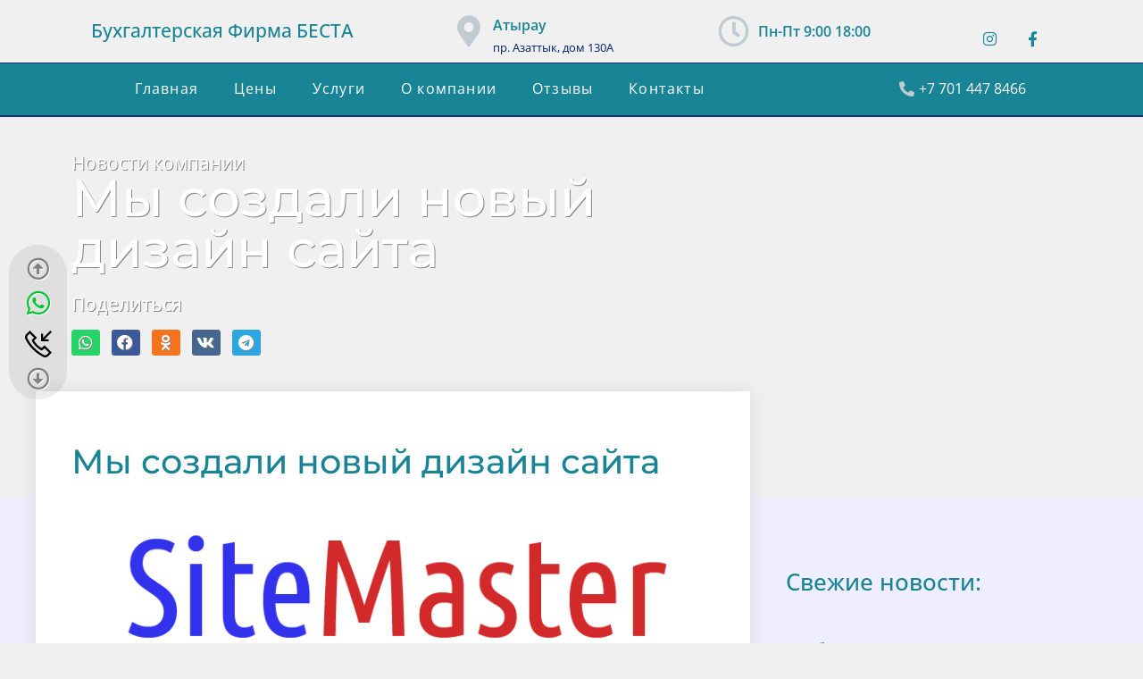

--- FILE ---
content_type: text/html; charset=UTF-8
request_url: https://buhuslugi-atyrau.kz/%D0%BC%D1%8B-%D1%81%D0%BE%D0%B7%D0%B4%D0%B0%D0%BB%D0%B8-%D0%BD%D0%BE%D0%B2%D1%8B%D0%B9-%D0%B4%D0%B8%D0%B7%D0%B0%D0%B9%D0%BD-%D1%81%D0%B0%D0%B9%D1%82%D0%B0/
body_size: 20302
content:
<!doctype html>
<html lang="ru-RU" prefix="og: https://ogp.me/ns#">
<head>
<meta charset="UTF-8">
<meta name="viewport" content="width=device-width, initial-scale=1">
<link rel="profile" href="https://gmpg.org/xfn/11">
<style>img:is([sizes="auto" i], [sizes^="auto," i]) { contain-intrinsic-size: 3000px 1500px }</style>
<!-- SEO от Rank Math - https://rankmath.com/ -->
<title>Обновленный дизайн сайта</title>
<meta name="description" content="Сайт разработан студией Коверина https://sitemaster.kz/"/>
<meta name="robots" content="follow, index, max-snippet:-1, max-video-preview:-1, max-image-preview:large"/>
<link rel="canonical" href="https://buhuslugi-atyrau.kz/%d0%bc%d1%8b-%d1%81%d0%be%d0%b7%d0%b4%d0%b0%d0%bb%d0%b8-%d0%bd%d0%be%d0%b2%d1%8b%d0%b9-%d0%b4%d0%b8%d0%b7%d0%b0%d0%b9%d0%bd-%d1%81%d0%b0%d0%b9%d1%82%d0%b0/" />
<meta property="og:locale" content="ru_RU" />
<meta property="og:type" content="article" />
<meta property="og:title" content="Обновленный дизайн сайта" />
<meta property="og:description" content="Сайт разработан студией Коверина https://sitemaster.kz/" />
<meta property="og:url" content="https://buhuslugi-atyrau.kz/%d0%bc%d1%8b-%d1%81%d0%be%d0%b7%d0%b4%d0%b0%d0%bb%d0%b8-%d0%bd%d0%be%d0%b2%d1%8b%d0%b9-%d0%b4%d0%b8%d0%b7%d0%b0%d0%b9%d0%bd-%d1%81%d0%b0%d0%b9%d1%82%d0%b0/" />
<meta property="og:site_name" content="Бухгалтер Атырау" />
<meta property="article:tag" content="SiteMaster" />
<meta property="article:section" content="Новости компании" />
<meta property="og:updated_time" content="2023-11-29T13:59:21+06:00" />
<meta property="og:image" content="https://buhuslugi-atyrau.kz/wp-content/uploads/2018/12/SM-логоРесурс-59-648-прозр-с-отступами-768-300-V3.png" />
<meta property="og:image:secure_url" content="https://buhuslugi-atyrau.kz/wp-content/uploads/2018/12/SM-логоРесурс-59-648-прозр-с-отступами-768-300-V3.png" />
<meta property="og:image:width" content="768" />
<meta property="og:image:height" content="300" />
<meta property="og:image:alt" content="Мы создали новый дизайн сайта" />
<meta property="og:image:type" content="image/png" />
<meta name="twitter:card" content="summary" />
<meta name="twitter:title" content="Обновленный дизайн сайта" />
<meta name="twitter:description" content="Сайт разработан студией Коверина https://sitemaster.kz/" />
<meta name="twitter:site" content="@sh01b850" />
<meta name="twitter:creator" content="@sh01b850" />
<meta name="twitter:image" content="https://buhuslugi-atyrau.kz/wp-content/uploads/2018/12/SM-логоРесурс-59-648-прозр-с-отступами-768-300-V3.png" />
<meta name="twitter:label1" content="Автор" />
<meta name="twitter:data1" content="sh01b850" />
<meta name="twitter:label2" content="Время чтения" />
<meta name="twitter:data2" content="Меньше минуты" />
<!-- /Rank Math WordPress SEO плагин -->
<link rel='dns-prefetch' href='//www.googletagmanager.com' />
<link rel="alternate" type="application/rss+xml" title="Бухгалтер Атырау &raquo; Лента" href="https://buhuslugi-atyrau.kz/feed/" />
<link rel="alternate" type="application/rss+xml" title="Бухгалтер Атырау &raquo; Лента комментариев" href="https://buhuslugi-atyrau.kz/comments/feed/" />
<style id='global-styles-inline-css'>
:root{--wp--preset--aspect-ratio--square: 1;--wp--preset--aspect-ratio--4-3: 4/3;--wp--preset--aspect-ratio--3-4: 3/4;--wp--preset--aspect-ratio--3-2: 3/2;--wp--preset--aspect-ratio--2-3: 2/3;--wp--preset--aspect-ratio--16-9: 16/9;--wp--preset--aspect-ratio--9-16: 9/16;--wp--preset--color--black: #000000;--wp--preset--color--cyan-bluish-gray: #abb8c3;--wp--preset--color--white: #ffffff;--wp--preset--color--pale-pink: #f78da7;--wp--preset--color--vivid-red: #cf2e2e;--wp--preset--color--luminous-vivid-orange: #ff6900;--wp--preset--color--luminous-vivid-amber: #fcb900;--wp--preset--color--light-green-cyan: #7bdcb5;--wp--preset--color--vivid-green-cyan: #00d084;--wp--preset--color--pale-cyan-blue: #8ed1fc;--wp--preset--color--vivid-cyan-blue: #0693e3;--wp--preset--color--vivid-purple: #9b51e0;--wp--preset--gradient--vivid-cyan-blue-to-vivid-purple: linear-gradient(135deg,rgba(6,147,227,1) 0%,rgb(155,81,224) 100%);--wp--preset--gradient--light-green-cyan-to-vivid-green-cyan: linear-gradient(135deg,rgb(122,220,180) 0%,rgb(0,208,130) 100%);--wp--preset--gradient--luminous-vivid-amber-to-luminous-vivid-orange: linear-gradient(135deg,rgba(252,185,0,1) 0%,rgba(255,105,0,1) 100%);--wp--preset--gradient--luminous-vivid-orange-to-vivid-red: linear-gradient(135deg,rgba(255,105,0,1) 0%,rgb(207,46,46) 100%);--wp--preset--gradient--very-light-gray-to-cyan-bluish-gray: linear-gradient(135deg,rgb(238,238,238) 0%,rgb(169,184,195) 100%);--wp--preset--gradient--cool-to-warm-spectrum: linear-gradient(135deg,rgb(74,234,220) 0%,rgb(151,120,209) 20%,rgb(207,42,186) 40%,rgb(238,44,130) 60%,rgb(251,105,98) 80%,rgb(254,248,76) 100%);--wp--preset--gradient--blush-light-purple: linear-gradient(135deg,rgb(255,206,236) 0%,rgb(152,150,240) 100%);--wp--preset--gradient--blush-bordeaux: linear-gradient(135deg,rgb(254,205,165) 0%,rgb(254,45,45) 50%,rgb(107,0,62) 100%);--wp--preset--gradient--luminous-dusk: linear-gradient(135deg,rgb(255,203,112) 0%,rgb(199,81,192) 50%,rgb(65,88,208) 100%);--wp--preset--gradient--pale-ocean: linear-gradient(135deg,rgb(255,245,203) 0%,rgb(182,227,212) 50%,rgb(51,167,181) 100%);--wp--preset--gradient--electric-grass: linear-gradient(135deg,rgb(202,248,128) 0%,rgb(113,206,126) 100%);--wp--preset--gradient--midnight: linear-gradient(135deg,rgb(2,3,129) 0%,rgb(40,116,252) 100%);--wp--preset--font-size--small: 13px;--wp--preset--font-size--medium: 20px;--wp--preset--font-size--large: 36px;--wp--preset--font-size--x-large: 42px;--wp--preset--spacing--20: 0.44rem;--wp--preset--spacing--30: 0.67rem;--wp--preset--spacing--40: 1rem;--wp--preset--spacing--50: 1.5rem;--wp--preset--spacing--60: 2.25rem;--wp--preset--spacing--70: 3.38rem;--wp--preset--spacing--80: 5.06rem;--wp--preset--shadow--natural: 6px 6px 9px rgba(0, 0, 0, 0.2);--wp--preset--shadow--deep: 12px 12px 50px rgba(0, 0, 0, 0.4);--wp--preset--shadow--sharp: 6px 6px 0px rgba(0, 0, 0, 0.2);--wp--preset--shadow--outlined: 6px 6px 0px -3px rgba(255, 255, 255, 1), 6px 6px rgba(0, 0, 0, 1);--wp--preset--shadow--crisp: 6px 6px 0px rgba(0, 0, 0, 1);}:root { --wp--style--global--content-size: 800px;--wp--style--global--wide-size: 1200px; }:where(body) { margin: 0; }.wp-site-blocks > .alignleft { float: left; margin-right: 2em; }.wp-site-blocks > .alignright { float: right; margin-left: 2em; }.wp-site-blocks > .aligncenter { justify-content: center; margin-left: auto; margin-right: auto; }:where(.wp-site-blocks) > * { margin-block-start: 24px; margin-block-end: 0; }:where(.wp-site-blocks) > :first-child { margin-block-start: 0; }:where(.wp-site-blocks) > :last-child { margin-block-end: 0; }:root { --wp--style--block-gap: 24px; }:root :where(.is-layout-flow) > :first-child{margin-block-start: 0;}:root :where(.is-layout-flow) > :last-child{margin-block-end: 0;}:root :where(.is-layout-flow) > *{margin-block-start: 24px;margin-block-end: 0;}:root :where(.is-layout-constrained) > :first-child{margin-block-start: 0;}:root :where(.is-layout-constrained) > :last-child{margin-block-end: 0;}:root :where(.is-layout-constrained) > *{margin-block-start: 24px;margin-block-end: 0;}:root :where(.is-layout-flex){gap: 24px;}:root :where(.is-layout-grid){gap: 24px;}.is-layout-flow > .alignleft{float: left;margin-inline-start: 0;margin-inline-end: 2em;}.is-layout-flow > .alignright{float: right;margin-inline-start: 2em;margin-inline-end: 0;}.is-layout-flow > .aligncenter{margin-left: auto !important;margin-right: auto !important;}.is-layout-constrained > .alignleft{float: left;margin-inline-start: 0;margin-inline-end: 2em;}.is-layout-constrained > .alignright{float: right;margin-inline-start: 2em;margin-inline-end: 0;}.is-layout-constrained > .aligncenter{margin-left: auto !important;margin-right: auto !important;}.is-layout-constrained > :where(:not(.alignleft):not(.alignright):not(.alignfull)){max-width: var(--wp--style--global--content-size);margin-left: auto !important;margin-right: auto !important;}.is-layout-constrained > .alignwide{max-width: var(--wp--style--global--wide-size);}body .is-layout-flex{display: flex;}.is-layout-flex{flex-wrap: wrap;align-items: center;}.is-layout-flex > :is(*, div){margin: 0;}body .is-layout-grid{display: grid;}.is-layout-grid > :is(*, div){margin: 0;}body{padding-top: 0px;padding-right: 0px;padding-bottom: 0px;padding-left: 0px;}a:where(:not(.wp-element-button)){text-decoration: underline;}:root :where(.wp-element-button, .wp-block-button__link){background-color: #32373c;border-width: 0;color: #fff;font-family: inherit;font-size: inherit;line-height: inherit;padding: calc(0.667em + 2px) calc(1.333em + 2px);text-decoration: none;}.has-black-color{color: var(--wp--preset--color--black) !important;}.has-cyan-bluish-gray-color{color: var(--wp--preset--color--cyan-bluish-gray) !important;}.has-white-color{color: var(--wp--preset--color--white) !important;}.has-pale-pink-color{color: var(--wp--preset--color--pale-pink) !important;}.has-vivid-red-color{color: var(--wp--preset--color--vivid-red) !important;}.has-luminous-vivid-orange-color{color: var(--wp--preset--color--luminous-vivid-orange) !important;}.has-luminous-vivid-amber-color{color: var(--wp--preset--color--luminous-vivid-amber) !important;}.has-light-green-cyan-color{color: var(--wp--preset--color--light-green-cyan) !important;}.has-vivid-green-cyan-color{color: var(--wp--preset--color--vivid-green-cyan) !important;}.has-pale-cyan-blue-color{color: var(--wp--preset--color--pale-cyan-blue) !important;}.has-vivid-cyan-blue-color{color: var(--wp--preset--color--vivid-cyan-blue) !important;}.has-vivid-purple-color{color: var(--wp--preset--color--vivid-purple) !important;}.has-black-background-color{background-color: var(--wp--preset--color--black) !important;}.has-cyan-bluish-gray-background-color{background-color: var(--wp--preset--color--cyan-bluish-gray) !important;}.has-white-background-color{background-color: var(--wp--preset--color--white) !important;}.has-pale-pink-background-color{background-color: var(--wp--preset--color--pale-pink) !important;}.has-vivid-red-background-color{background-color: var(--wp--preset--color--vivid-red) !important;}.has-luminous-vivid-orange-background-color{background-color: var(--wp--preset--color--luminous-vivid-orange) !important;}.has-luminous-vivid-amber-background-color{background-color: var(--wp--preset--color--luminous-vivid-amber) !important;}.has-light-green-cyan-background-color{background-color: var(--wp--preset--color--light-green-cyan) !important;}.has-vivid-green-cyan-background-color{background-color: var(--wp--preset--color--vivid-green-cyan) !important;}.has-pale-cyan-blue-background-color{background-color: var(--wp--preset--color--pale-cyan-blue) !important;}.has-vivid-cyan-blue-background-color{background-color: var(--wp--preset--color--vivid-cyan-blue) !important;}.has-vivid-purple-background-color{background-color: var(--wp--preset--color--vivid-purple) !important;}.has-black-border-color{border-color: var(--wp--preset--color--black) !important;}.has-cyan-bluish-gray-border-color{border-color: var(--wp--preset--color--cyan-bluish-gray) !important;}.has-white-border-color{border-color: var(--wp--preset--color--white) !important;}.has-pale-pink-border-color{border-color: var(--wp--preset--color--pale-pink) !important;}.has-vivid-red-border-color{border-color: var(--wp--preset--color--vivid-red) !important;}.has-luminous-vivid-orange-border-color{border-color: var(--wp--preset--color--luminous-vivid-orange) !important;}.has-luminous-vivid-amber-border-color{border-color: var(--wp--preset--color--luminous-vivid-amber) !important;}.has-light-green-cyan-border-color{border-color: var(--wp--preset--color--light-green-cyan) !important;}.has-vivid-green-cyan-border-color{border-color: var(--wp--preset--color--vivid-green-cyan) !important;}.has-pale-cyan-blue-border-color{border-color: var(--wp--preset--color--pale-cyan-blue) !important;}.has-vivid-cyan-blue-border-color{border-color: var(--wp--preset--color--vivid-cyan-blue) !important;}.has-vivid-purple-border-color{border-color: var(--wp--preset--color--vivid-purple) !important;}.has-vivid-cyan-blue-to-vivid-purple-gradient-background{background: var(--wp--preset--gradient--vivid-cyan-blue-to-vivid-purple) !important;}.has-light-green-cyan-to-vivid-green-cyan-gradient-background{background: var(--wp--preset--gradient--light-green-cyan-to-vivid-green-cyan) !important;}.has-luminous-vivid-amber-to-luminous-vivid-orange-gradient-background{background: var(--wp--preset--gradient--luminous-vivid-amber-to-luminous-vivid-orange) !important;}.has-luminous-vivid-orange-to-vivid-red-gradient-background{background: var(--wp--preset--gradient--luminous-vivid-orange-to-vivid-red) !important;}.has-very-light-gray-to-cyan-bluish-gray-gradient-background{background: var(--wp--preset--gradient--very-light-gray-to-cyan-bluish-gray) !important;}.has-cool-to-warm-spectrum-gradient-background{background: var(--wp--preset--gradient--cool-to-warm-spectrum) !important;}.has-blush-light-purple-gradient-background{background: var(--wp--preset--gradient--blush-light-purple) !important;}.has-blush-bordeaux-gradient-background{background: var(--wp--preset--gradient--blush-bordeaux) !important;}.has-luminous-dusk-gradient-background{background: var(--wp--preset--gradient--luminous-dusk) !important;}.has-pale-ocean-gradient-background{background: var(--wp--preset--gradient--pale-ocean) !important;}.has-electric-grass-gradient-background{background: var(--wp--preset--gradient--electric-grass) !important;}.has-midnight-gradient-background{background: var(--wp--preset--gradient--midnight) !important;}.has-small-font-size{font-size: var(--wp--preset--font-size--small) !important;}.has-medium-font-size{font-size: var(--wp--preset--font-size--medium) !important;}.has-large-font-size{font-size: var(--wp--preset--font-size--large) !important;}.has-x-large-font-size{font-size: var(--wp--preset--font-size--x-large) !important;}
:root :where(.wp-block-pullquote){font-size: 1.5em;line-height: 1.6;}
</style>
<!-- <link rel='stylesheet' id='hello-elementor-css' href='https://buhuslugi-atyrau.kz/wp-content/themes/hello-elementor/style.min.css?ver=3.4.3' media='all' /> -->
<!-- <link rel='stylesheet' id='hello-elementor-theme-style-css' href='https://buhuslugi-atyrau.kz/wp-content/themes/hello-elementor/theme.min.css?ver=3.4.3' media='all' /> -->
<!-- <link rel='stylesheet' id='hello-elementor-header-footer-css' href='https://buhuslugi-atyrau.kz/wp-content/themes/hello-elementor/header-footer.min.css?ver=3.4.3' media='all' /> -->
<!-- <link rel='stylesheet' id='elementor-frontend-css' href='https://buhuslugi-atyrau.kz/wp-content/plugins/elementor/assets/css/frontend.min.css?ver=3.29.2' media='all' /> -->
<!-- <link rel='stylesheet' id='widget-heading-css' href='https://buhuslugi-atyrau.kz/wp-content/plugins/elementor/assets/css/widget-heading.min.css?ver=3.29.2' media='all' /> -->
<!-- <link rel='stylesheet' id='widget-menu-anchor-css' href='https://buhuslugi-atyrau.kz/wp-content/plugins/elementor/assets/css/widget-menu-anchor.min.css?ver=3.29.2' media='all' /> -->
<!-- <link rel='stylesheet' id='widget-icon-box-css' href='https://buhuslugi-atyrau.kz/wp-content/plugins/elementor/assets/css/widget-icon-box.min.css?ver=3.29.2' media='all' /> -->
<!-- <link rel='stylesheet' id='widget-social-icons-css' href='https://buhuslugi-atyrau.kz/wp-content/plugins/elementor/assets/css/widget-social-icons.min.css?ver=3.29.2' media='all' /> -->
<!-- <link rel='stylesheet' id='e-apple-webkit-css' href='https://buhuslugi-atyrau.kz/wp-content/plugins/elementor/assets/css/conditionals/apple-webkit.min.css?ver=3.29.2' media='all' /> -->
<!-- <link rel='stylesheet' id='widget-nav-menu-css' href='https://buhuslugi-atyrau.kz/wp-content/plugins/elementor-pro/assets/css/widget-nav-menu.min.css?ver=3.29.2' media='all' /> -->
<!-- <link rel='stylesheet' id='e-animation-rotateInUpRight-css' href='https://buhuslugi-atyrau.kz/wp-content/plugins/elementor/assets/lib/animations/styles/rotateInUpRight.min.css?ver=3.29.2' media='all' /> -->
<!-- <link rel='stylesheet' id='widget-icon-list-css' href='https://buhuslugi-atyrau.kz/wp-content/plugins/elementor/assets/css/widget-icon-list.min.css?ver=3.29.2' media='all' /> -->
<!-- <link rel='stylesheet' id='e-sticky-css' href='https://buhuslugi-atyrau.kz/wp-content/plugins/elementor-pro/assets/css/modules/sticky.min.css?ver=3.29.2' media='all' /> -->
<!-- <link rel='stylesheet' id='e-shapes-css' href='https://buhuslugi-atyrau.kz/wp-content/plugins/elementor/assets/css/conditionals/shapes.min.css?ver=3.29.2' media='all' /> -->
<!-- <link rel='stylesheet' id='e-animation-grow-css' href='https://buhuslugi-atyrau.kz/wp-content/plugins/elementor/assets/lib/animations/styles/e-animation-grow.min.css?ver=3.29.2' media='all' /> -->
<!-- <link rel='stylesheet' id='e-motion-fx-css' href='https://buhuslugi-atyrau.kz/wp-content/plugins/elementor-pro/assets/css/modules/motion-fx.min.css?ver=3.29.2' media='all' /> -->
<!-- <link rel='stylesheet' id='widget-form-css' href='https://buhuslugi-atyrau.kz/wp-content/plugins/elementor-pro/assets/css/widget-form.min.css?ver=3.29.2' media='all' /> -->
<!-- <link rel='stylesheet' id='e-animation-fadeInLeft-css' href='https://buhuslugi-atyrau.kz/wp-content/plugins/elementor/assets/lib/animations/styles/fadeInLeft.min.css?ver=3.29.2' media='all' /> -->
<!-- <link rel='stylesheet' id='widget-post-info-css' href='https://buhuslugi-atyrau.kz/wp-content/plugins/elementor-pro/assets/css/widget-post-info.min.css?ver=3.29.2' media='all' /> -->
<!-- <link rel='stylesheet' id='elementor-icons-shared-0-css' href='https://buhuslugi-atyrau.kz/wp-content/plugins/elementor/assets/lib/font-awesome/css/fontawesome.min.css?ver=5.15.3' media='all' /> -->
<!-- <link rel='stylesheet' id='elementor-icons-fa-regular-css' href='https://buhuslugi-atyrau.kz/wp-content/plugins/elementor/assets/lib/font-awesome/css/regular.min.css?ver=5.15.3' media='all' /> -->
<!-- <link rel='stylesheet' id='elementor-icons-fa-solid-css' href='https://buhuslugi-atyrau.kz/wp-content/plugins/elementor/assets/lib/font-awesome/css/solid.min.css?ver=5.15.3' media='all' /> -->
<!-- <link rel='stylesheet' id='widget-share-buttons-css' href='https://buhuslugi-atyrau.kz/wp-content/plugins/elementor-pro/assets/css/widget-share-buttons.min.css?ver=3.29.2' media='all' /> -->
<!-- <link rel='stylesheet' id='elementor-icons-fa-brands-css' href='https://buhuslugi-atyrau.kz/wp-content/plugins/elementor/assets/lib/font-awesome/css/brands.min.css?ver=5.15.3' media='all' /> -->
<!-- <link rel='stylesheet' id='widget-image-css' href='https://buhuslugi-atyrau.kz/wp-content/plugins/elementor/assets/css/widget-image.min.css?ver=3.29.2' media='all' /> -->
<!-- <link rel='stylesheet' id='widget-post-navigation-css' href='https://buhuslugi-atyrau.kz/wp-content/plugins/elementor-pro/assets/css/widget-post-navigation.min.css?ver=3.29.2' media='all' /> -->
<!-- <link rel='stylesheet' id='widget-social-css' href='https://buhuslugi-atyrau.kz/wp-content/plugins/elementor-pro/assets/css/widget-social.min.css?ver=3.29.2' media='all' /> -->
<!-- <link rel='stylesheet' id='widget-search-form-css' href='https://buhuslugi-atyrau.kz/wp-content/plugins/elementor-pro/assets/css/widget-search-form.min.css?ver=3.29.2' media='all' /> -->
<!-- <link rel='stylesheet' id='widget-posts-css' href='https://buhuslugi-atyrau.kz/wp-content/plugins/elementor-pro/assets/css/widget-posts.min.css?ver=3.29.2' media='all' /> -->
<!-- <link rel='stylesheet' id='swiper-css' href='https://buhuslugi-atyrau.kz/wp-content/plugins/elementor/assets/lib/swiper/v8/css/swiper.min.css?ver=8.4.5' media='all' /> -->
<!-- <link rel='stylesheet' id='e-swiper-css' href='https://buhuslugi-atyrau.kz/wp-content/plugins/elementor/assets/css/conditionals/e-swiper.min.css?ver=3.29.2' media='all' /> -->
<!-- <link rel='stylesheet' id='widget-spacer-css' href='https://buhuslugi-atyrau.kz/wp-content/plugins/elementor/assets/css/widget-spacer.min.css?ver=3.29.2' media='all' /> -->
<!-- <link rel='stylesheet' id='e-popup-css' href='https://buhuslugi-atyrau.kz/wp-content/plugins/elementor-pro/assets/css/conditionals/popup.min.css?ver=3.29.2' media='all' /> -->
<!-- <link rel='stylesheet' id='elementor-icons-css' href='https://buhuslugi-atyrau.kz/wp-content/plugins/elementor/assets/lib/eicons/css/elementor-icons.min.css?ver=5.40.0' media='all' /> -->
<link rel="stylesheet" type="text/css" href="//buhuslugi-atyrau.kz/wp-content/cache/wpfc-minified/kafdjm77/adzbh.css" media="all"/>
<link rel='stylesheet' id='elementor-post-1572-css' href='https://buhuslugi-atyrau.kz/wp-content/uploads/elementor/css/post-1572.css?ver=1749578526' media='all' />
<!-- <link rel='stylesheet' id='font-awesome-5-all-css' href='https://buhuslugi-atyrau.kz/wp-content/plugins/elementor/assets/lib/font-awesome/css/all.min.css?ver=3.29.2' media='all' /> -->
<!-- <link rel='stylesheet' id='font-awesome-4-shim-css' href='https://buhuslugi-atyrau.kz/wp-content/plugins/elementor/assets/lib/font-awesome/css/v4-shims.min.css?ver=3.29.2' media='all' /> -->
<link rel="stylesheet" type="text/css" href="//buhuslugi-atyrau.kz/wp-content/cache/wpfc-minified/7vgmk2h0/adzbh.css" media="all"/>
<link rel='stylesheet' id='elementor-post-329-css' href='https://buhuslugi-atyrau.kz/wp-content/uploads/elementor/css/post-329.css?ver=1749591130' media='all' />
<link rel='stylesheet' id='elementor-post-32-css' href='https://buhuslugi-atyrau.kz/wp-content/uploads/elementor/css/post-32.css?ver=1749578526' media='all' />
<link rel='stylesheet' id='elementor-post-138-css' href='https://buhuslugi-atyrau.kz/wp-content/uploads/elementor/css/post-138.css?ver=1749578526' media='all' />
<link rel='stylesheet' id='elementor-post-1671-css' href='https://buhuslugi-atyrau.kz/wp-content/uploads/elementor/css/post-1671.css?ver=1749591130' media='all' />
<link rel='stylesheet' id='elementor-post-601-css' href='https://buhuslugi-atyrau.kz/wp-content/uploads/elementor/css/post-601.css?ver=1749578526' media='all' />
<!-- <link rel='stylesheet' id='elementor-gf-local-opensans-css' href='https://buhuslugi-atyrau.kz/wp-content/uploads/elementor/google-fonts/css/opensans.css?ver=1749057074' media='all' /> -->
<!-- <link rel='stylesheet' id='elementor-gf-local-montserrat-css' href='https://buhuslugi-atyrau.kz/wp-content/uploads/elementor/google-fonts/css/montserrat.css?ver=1749057109' media='all' /> -->
<!-- <link rel='stylesheet' id='elementor-gf-local-montserratalternates-css' href='https://buhuslugi-atyrau.kz/wp-content/uploads/elementor/google-fonts/css/montserratalternates.css?ver=1749058158' media='all' /> -->
<link rel="stylesheet" type="text/css" href="//buhuslugi-atyrau.kz/wp-content/cache/wpfc-minified/ero5wfr2/adzbh.css" media="all"/>
<script id="gtmkit-js-before" data-cfasync="false" data-nowprocket="" data-cookieconsent="ignore">
window.gtmkit_settings = {"datalayer_name":"dataLayer","console_log":false};
window.gtmkit_data = {};
window.dataLayer = window.dataLayer || [];
</script>
<script id="gtmkit-container-js-after" data-cfasync="false" data-nowprocket="" data-cookieconsent="ignore">
/* Google Tag Manager */
(function(w,d,s,l,i){w[l]=w[l]||[];w[l].push({'gtm.start':
new Date().getTime(),event:'gtm.js'});var f=d.getElementsByTagName(s)[0],
j=d.createElement(s),dl=l!='dataLayer'?'&l='+l:'';j.async=true;j.src=
'https://www.googletagmanager.com/gtm.js?id='+i+dl;f.parentNode.insertBefore(j,f);
})(window,document,'script','dataLayer','GTM-PBPKHRC2');
/* End Google Tag Manager */
</script>
<script id="gtmkit-datalayer-js-before" data-cfasync="false" data-nowprocket="" data-cookieconsent="ignore">
const gtmkit_dataLayer_content = {"pagePostType":"post","pageType":"post","pageCategory":["%d0%bd%d0%be%d0%b2%d0%be%d1%81%d1%82%d0%b8-%d0%ba%d1%80%d0%bc%d0%bf%d0%b0%d0%bd%d0%b8%d0%b8"],"pageAttributes":["sitemaster"],"authorId":1};
dataLayer.push( gtmkit_dataLayer_content );
</script>
<script src='//buhuslugi-atyrau.kz/wp-content/cache/wpfc-minified/ffd5hdyb/a8cu7.js' type="text/javascript"></script>
<!-- <script src="https://buhuslugi-atyrau.kz/wp-includes/js/jquery/jquery.min.js?ver=3.7.1" id="jquery-core-js"></script> -->
<!-- <script src="https://buhuslugi-atyrau.kz/wp-includes/js/jquery/jquery-migrate.min.js?ver=3.4.1" id="jquery-migrate-js"></script> -->
<!-- <script src="https://buhuslugi-atyrau.kz/wp-content/plugins/elementor/assets/lib/font-awesome/js/v4-shims.min.js?ver=3.29.2" id="font-awesome-4-shim-js"></script> -->
<link rel="https://api.w.org/" href="https://buhuslugi-atyrau.kz/wp-json/" /><link rel="alternate" title="JSON" type="application/json" href="https://buhuslugi-atyrau.kz/wp-json/wp/v2/posts/329" /><link rel="EditURI" type="application/rsd+xml" title="RSD" href="https://buhuslugi-atyrau.kz/xmlrpc.php?rsd" />
<link rel='shortlink' href='https://buhuslugi-atyrau.kz/?p=329' />
<link rel="alternate" title="oEmbed (JSON)" type="application/json+oembed" href="https://buhuslugi-atyrau.kz/wp-json/oembed/1.0/embed?url=https%3A%2F%2Fbuhuslugi-atyrau.kz%2F%25d0%25bc%25d1%258b-%25d1%2581%25d0%25be%25d0%25b7%25d0%25b4%25d0%25b0%25d0%25bb%25d0%25b8-%25d0%25bd%25d0%25be%25d0%25b2%25d1%258b%25d0%25b9-%25d0%25b4%25d0%25b8%25d0%25b7%25d0%25b0%25d0%25b9%25d0%25bd-%25d1%2581%25d0%25b0%25d0%25b9%25d1%2582%25d0%25b0%2F" />
<link rel="alternate" title="oEmbed (XML)" type="text/xml+oembed" href="https://buhuslugi-atyrau.kz/wp-json/oembed/1.0/embed?url=https%3A%2F%2Fbuhuslugi-atyrau.kz%2F%25d0%25bc%25d1%258b-%25d1%2581%25d0%25be%25d0%25b7%25d0%25b4%25d0%25b0%25d0%25bb%25d0%25b8-%25d0%25bd%25d0%25be%25d0%25b2%25d1%258b%25d0%25b9-%25d0%25b4%25d0%25b8%25d0%25b7%25d0%25b0%25d0%25b9%25d0%25bd-%25d1%2581%25d0%25b0%25d0%25b9%25d1%2582%25d0%25b0%2F&#038;format=xml" />
<style>
/* write your CSS code here */
html,body { font-size: 16px;
font-weight: normal; !important /* Нормальное начертание */}		  
h1 {font-size:3.34em;
} /*это размер главного заголовка - если он же используется как ключ*/
h2 {font-size:3.34em;
} /*размер заголовков разделов - 1.6 если по золотому, 3.2 если европейский вариант с контрастом размеров*/
h3 {font-size:2em;
} /* мелкий шрифт и менюшка*/		
h4 {font-size:1.6em; /* он установлен для заголовков в контактах */
}
h5 {font-size:1em;
}
h6 {font-size:0.8em;
}
/*margin:0; font-weight:bold; font-size:3.5em;
font-style:italic; color:blue; padding-top:1.5em*/
</style>
<meta name="generator" content="Elementor 3.29.2; features: e_local_google_fonts; settings: css_print_method-external, google_font-enabled, font_display-auto">
<style>
.e-con.e-parent:nth-of-type(n+4):not(.e-lazyloaded):not(.e-no-lazyload),
.e-con.e-parent:nth-of-type(n+4):not(.e-lazyloaded):not(.e-no-lazyload) * {
background-image: none !important;
}
@media screen and (max-height: 1024px) {
.e-con.e-parent:nth-of-type(n+3):not(.e-lazyloaded):not(.e-no-lazyload),
.e-con.e-parent:nth-of-type(n+3):not(.e-lazyloaded):not(.e-no-lazyload) * {
background-image: none !important;
}
}
@media screen and (max-height: 640px) {
.e-con.e-parent:nth-of-type(n+2):not(.e-lazyloaded):not(.e-no-lazyload),
.e-con.e-parent:nth-of-type(n+2):not(.e-lazyloaded):not(.e-no-lazyload) * {
background-image: none !important;
}
}
</style>
<link rel="icon" href="https://buhuslugi-atyrau.kz/wp-content/uploads/2022/06/cropped-бухучет-фавикон-32x32.jpg" sizes="32x32" />
<link rel="icon" href="https://buhuslugi-atyrau.kz/wp-content/uploads/2022/06/cropped-бухучет-фавикон-192x192.jpg" sizes="192x192" />
<link rel="apple-touch-icon" href="https://buhuslugi-atyrau.kz/wp-content/uploads/2022/06/cropped-бухучет-фавикон-180x180.jpg" />
<meta name="msapplication-TileImage" content="https://buhuslugi-atyrau.kz/wp-content/uploads/2022/06/cropped-бухучет-фавикон-270x270.jpg" />
</head>
<body class="wp-singular post-template-default single single-post postid-329 single-format-standard wp-embed-responsive wp-theme-hello-elementor hello-elementor-default elementor-default elementor-kit-1572 elementor-page elementor-page-329 elementor-page-1671">
<a class="skip-link screen-reader-text" href="#content">Перейти к содержимому</a>
<div data-elementor-type="header" data-elementor-id="32" class="elementor elementor-32 elementor-location-header" data-elementor-post-type="elementor_library">
<section class="elementor-section elementor-top-section elementor-element elementor-element-4c7d209 elementor-section-boxed elementor-section-height-default elementor-section-height-default" data-id="4c7d209" data-element_type="section">
<div class="elementor-container elementor-column-gap-no">
<div class="elementor-column elementor-col-25 elementor-top-column elementor-element elementor-element-2286dd6" data-id="2286dd6" data-element_type="column">
<div class="elementor-widget-wrap elementor-element-populated">
<div class="elementor-element elementor-element-06db4cd elementor-hidden-desktop elementor-hidden-tablet elementor-hidden-phone elementor-widget elementor-widget-heading" data-id="06db4cd" data-element_type="widget" data-widget_type="heading.default">
<div class="elementor-widget-container">
<div class="elementor-heading-title elementor-size-default">яндекс</div>				</div>
</div>
<div class="elementor-element elementor-element-80f68f4 elementor-widget elementor-widget-html" data-id="80f68f4" data-element_type="widget" data-widget_type="html.default">
<div class="elementor-widget-container">
<!-- Yandex.Metrika counter -->
<script type="text/javascript" >
(function(m,e,t,r,i,k,a){m[i]=m[i]||function(){(m[i].a=m[i].a||[]).push(arguments)};
m[i].l=1*new Date();
for (var j = 0; j < document.scripts.length; j++) {if (document.scripts[j].src === r) { return; }}
k=e.createElement(t),a=e.getElementsByTagName(t)[0],k.async=1,k.src=r,a.parentNode.insertBefore(k,a)})
(window, document, "script", "https://mc.yandex.ru/metrika/tag.js", "ym");
ym(95716642, "init", {
clickmap:true,
trackLinks:true,
accurateTrackBounce:true,
webvisor:true
});
</script>
<noscript><div><img src="https://mc.yandex.ru/watch/95716642" style="position:absolute; left:-9999px;" alt="" /></div></noscript>
<!-- /Yandex.Metrika counter -->				</div>
</div>
</div>
</div>
<div class="elementor-column elementor-col-25 elementor-top-column elementor-element elementor-element-9980303" data-id="9980303" data-element_type="column">
<div class="elementor-widget-wrap elementor-element-populated">
<div class="elementor-element elementor-element-ab17336 elementor-hidden-desktop elementor-hidden-tablet elementor-hidden-phone elementor-widget elementor-widget-heading" data-id="ab17336" data-element_type="widget" data-widget_type="heading.default">
<div class="elementor-widget-container">
<div class="elementor-heading-title elementor-size-default">mail.ru</div>				</div>
</div>
<div class="elementor-element elementor-element-4c0642f elementor-widget elementor-widget-html" data-id="4c0642f" data-element_type="widget" data-widget_type="html.default">
<div class="elementor-widget-container">
<!-- Rating@Mail.ru counter -->
</div>
</div>
</div>
</div>
<div class="elementor-column elementor-col-25 elementor-top-column elementor-element elementor-element-a1d5528" data-id="a1d5528" data-element_type="column">
<div class="elementor-widget-wrap elementor-element-populated">
<div class="elementor-element elementor-element-9433a8f elementor-hidden-desktop elementor-hidden-tablet elementor-hidden-phone elementor-widget elementor-widget-heading" data-id="9433a8f" data-element_type="widget" data-widget_type="heading.default">
<div class="elementor-widget-container">
<div class="elementor-heading-title elementor-size-default">google</div>				</div>
</div>
<div class="elementor-element elementor-element-8ed2617 elementor-widget elementor-widget-html" data-id="8ed2617" data-element_type="widget" data-widget_type="html.default">
<div class="elementor-widget-container">
<!-- Rating@Mail.ru counter -->
</div>
</div>
</div>
</div>
<div class="elementor-column elementor-col-25 elementor-top-column elementor-element elementor-element-774d72d" data-id="774d72d" data-element_type="column">
<div class="elementor-widget-wrap elementor-element-populated">
<div class="elementor-element elementor-element-68ece92 elementor-hidden-desktop elementor-hidden-tablet elementor-hidden-phone elementor-widget elementor-widget-heading" data-id="68ece92" data-element_type="widget" data-widget_type="heading.default">
<div class="elementor-widget-container">
<div class="elementor-heading-title elementor-size-default">метка up</div>				</div>
</div>
<div class="elementor-element elementor-element-d5ca759 elementor-widget elementor-widget-menu-anchor" data-id="d5ca759" data-element_type="widget" data-widget_type="menu-anchor.default">
<div class="elementor-widget-container">
<div class="elementor-menu-anchor" id="up"></div>
</div>
</div>
</div>
</div>
</div>
</section>
<section class="elementor-section elementor-top-section elementor-element elementor-element-b1a520a elementor-section-full_width elementor-section-content-middle elementor-section-height-default elementor-section-height-default" data-id="b1a520a" data-element_type="section" data-settings="{&quot;background_background&quot;:&quot;classic&quot;}">
<div class="elementor-container elementor-column-gap-no">
<div class="elementor-column elementor-col-100 elementor-top-column elementor-element elementor-element-7c9f1af" data-id="7c9f1af" data-element_type="column" data-settings="{&quot;background_background&quot;:&quot;classic&quot;}">
<div class="elementor-widget-wrap elementor-element-populated">
<section class="elementor-section elementor-inner-section elementor-element elementor-element-e044ea5 elementor-section-full_width elementor-section-height-default elementor-section-height-default" data-id="e044ea5" data-element_type="section">
<div class="elementor-container elementor-column-gap-default">
<div class="elementor-column elementor-col-100 elementor-inner-column elementor-element elementor-element-c435a09" data-id="c435a09" data-element_type="column">
<div class="elementor-widget-wrap elementor-element-populated">
<div class="elementor-element elementor-element-aa62850 elementor-widget__width-auto elementor-widget elementor-widget-heading" data-id="aa62850" data-element_type="widget" data-widget_type="heading.default">
<div class="elementor-widget-container">
<h2 class="elementor-heading-title elementor-size-default">Бухгалтерская Фирма БЕСТА</h2>				</div>
</div>
<div class="elementor-element elementor-element-be44124 elementor-position-left elementor-vertical-align-middle elementor-widget__width-auto elementor-hidden-phone elementor-view-default elementor-mobile-position-top elementor-widget elementor-widget-global elementor-global-1959 elementor-widget-icon-box" data-id="be44124" data-element_type="widget" data-widget_type="icon-box.default">
<div class="elementor-widget-container">
<div class="elementor-icon-box-wrapper">
<div class="elementor-icon-box-icon">
<a href="#down" class="elementor-icon" tabindex="-1" aria-label="Атырау">
<i aria-hidden="true" class="fas fa-map-marker-alt"></i>				</a>
</div>
<div class="elementor-icon-box-content">
<h5 class="elementor-icon-box-title">
<a href="#down" >
Атырау						</a>
</h5>
<p class="elementor-icon-box-description">
пр. Азаттык, дом 130А					</p>
</div>
</div>
</div>
</div>
<div class="elementor-element elementor-element-b28d0f9 elementor-position-left elementor-vertical-align-middle elementor-widget__width-auto elementor-hidden-phone elementor-view-default elementor-mobile-position-top elementor-widget elementor-widget-global elementor-global-1953 elementor-widget-icon-box" data-id="b28d0f9" data-element_type="widget" data-widget_type="icon-box.default">
<div class="elementor-widget-container">
<div class="elementor-icon-box-wrapper">
<div class="elementor-icon-box-icon">
<a href="#down" class="elementor-icon" tabindex="-1" aria-label="Пн-Пт 9:00 18:00">
<i aria-hidden="true" class="far fa-clock"></i>				</a>
</div>
<div class="elementor-icon-box-content">
<h5 class="elementor-icon-box-title">
<a href="#down" >
Пн-Пт 9:00 18:00						</a>
</h5>
</div>
</div>
</div>
</div>
<div class="elementor-element elementor-element-a2c93f5 e-grid-align-left e-grid-align-tablet-left e-grid-align-mobile-right elementor-widget__width-auto elementor-shape-rounded elementor-grid-0 elementor-widget elementor-widget-global elementor-global-1971 elementor-widget-social-icons" data-id="a2c93f5" data-element_type="widget" data-widget_type="social-icons.default">
<div class="elementor-widget-container">
<div class="elementor-social-icons-wrapper elementor-grid" role="list">
<span class="elementor-grid-item" role="listitem">
<a class="elementor-icon elementor-social-icon elementor-social-icon-instagram elementor-repeater-item-8f09f7c" href="https://www.instagram.com/lenara_buhgalter/" target="_blank">
<span class="elementor-screen-only">Instagram</span>
<i class="fab fa-instagram"></i>					</a>
</span>
<span class="elementor-grid-item" role="listitem">
<a class="elementor-icon elementor-social-icon elementor-social-icon-facebook-f elementor-repeater-item-ead7c5d" href="#up" target="_blank">
<span class="elementor-screen-only">Facebook-f</span>
<i class="fab fa-facebook-f"></i>					</a>
</span>
</div>
</div>
</div>
</div>
</div>
</div>
</section>
</div>
</div>
</div>
</section>
<section class="elementor-section elementor-top-section elementor-element elementor-element-d3dfc96 elementor-section-content-middle elementor-section-full_width elementor-section-height-default elementor-section-height-default" data-id="d3dfc96" data-element_type="section" data-settings="{&quot;background_background&quot;:&quot;classic&quot;,&quot;sticky&quot;:&quot;top&quot;,&quot;sticky_on&quot;:[&quot;desktop&quot;,&quot;tablet&quot;,&quot;mobile&quot;],&quot;sticky_offset&quot;:0,&quot;sticky_effects_offset&quot;:0,&quot;sticky_anchor_link_offset&quot;:0}">
<div class="elementor-container elementor-column-gap-no">
<div class="elementor-column elementor-col-100 elementor-top-column elementor-element elementor-element-5dd9afe" data-id="5dd9afe" data-element_type="column" data-settings="{&quot;background_background&quot;:&quot;classic&quot;}">
<div class="elementor-widget-wrap elementor-element-populated">
<section class="elementor-section elementor-inner-section elementor-element elementor-element-86fed93 elementor-section-full_width elementor-section-height-default elementor-section-height-default" data-id="86fed93" data-element_type="section">
<div class="elementor-container elementor-column-gap-no">
<div class="elementor-column elementor-col-100 elementor-inner-column elementor-element elementor-element-4d2ed96" data-id="4d2ed96" data-element_type="column" data-settings="{&quot;background_background&quot;:&quot;classic&quot;}">
<div class="elementor-widget-wrap elementor-element-populated">
<div class="elementor-element elementor-element-3233865 elementor-nav-menu--stretch elementor-nav-menu__text-align-center elementor-nav-menu__align-center elementor-widget__width-auto elementor-nav-menu--dropdown-tablet elementor-nav-menu--toggle elementor-nav-menu--burger elementor-widget elementor-widget-nav-menu" data-id="3233865" data-element_type="widget" data-settings="{&quot;full_width&quot;:&quot;stretch&quot;,&quot;layout&quot;:&quot;horizontal&quot;,&quot;submenu_icon&quot;:{&quot;value&quot;:&quot;&lt;i class=\&quot;fas fa-caret-down\&quot;&gt;&lt;\/i&gt;&quot;,&quot;library&quot;:&quot;fa-solid&quot;},&quot;toggle&quot;:&quot;burger&quot;}" data-widget_type="nav-menu.default">
<div class="elementor-widget-container">
<nav aria-label="Меню" class="elementor-nav-menu--main elementor-nav-menu__container elementor-nav-menu--layout-horizontal e--pointer-framed e--animation-fade">
<ul id="menu-1-3233865" class="elementor-nav-menu"><li class="menu-item menu-item-type-custom menu-item-object-custom menu-item-2805"><a href="#up" class="elementor-item elementor-item-anchor">Главная</a></li>
<li class="menu-item menu-item-type-custom menu-item-object-custom menu-item-2804"><a href="#price" class="elementor-item elementor-item-anchor">Цены</a></li>
<li class="menu-item menu-item-type-custom menu-item-object-custom menu-item-2988"><a href="#uslugi" class="elementor-item elementor-item-anchor">Услуги</a></li>
<li class="menu-item menu-item-type-custom menu-item-object-custom menu-item-653"><a href="#about" class="elementor-item elementor-item-anchor">О компании</a></li>
<li class="menu-item menu-item-type-custom menu-item-object-custom menu-item-3149"><a href="#otz" class="elementor-item elementor-item-anchor">Отзывы</a></li>
<li class="menu-item menu-item-type-custom menu-item-object-custom menu-item-652"><a href="#down" class="elementor-item elementor-item-anchor">Контакты</a></li>
</ul>			</nav>
<div class="elementor-menu-toggle" role="button" tabindex="0" aria-label="Переключатель меню" aria-expanded="false">
<i aria-hidden="true" role="presentation" class="elementor-menu-toggle__icon--open eicon-menu-bar"></i><i aria-hidden="true" role="presentation" class="elementor-menu-toggle__icon--close eicon-close"></i>		</div>
<nav class="elementor-nav-menu--dropdown elementor-nav-menu__container" aria-hidden="true">
<ul id="menu-2-3233865" class="elementor-nav-menu"><li class="menu-item menu-item-type-custom menu-item-object-custom menu-item-2805"><a href="#up" class="elementor-item elementor-item-anchor" tabindex="-1">Главная</a></li>
<li class="menu-item menu-item-type-custom menu-item-object-custom menu-item-2804"><a href="#price" class="elementor-item elementor-item-anchor" tabindex="-1">Цены</a></li>
<li class="menu-item menu-item-type-custom menu-item-object-custom menu-item-2988"><a href="#uslugi" class="elementor-item elementor-item-anchor" tabindex="-1">Услуги</a></li>
<li class="menu-item menu-item-type-custom menu-item-object-custom menu-item-653"><a href="#about" class="elementor-item elementor-item-anchor" tabindex="-1">О компании</a></li>
<li class="menu-item menu-item-type-custom menu-item-object-custom menu-item-3149"><a href="#otz" class="elementor-item elementor-item-anchor" tabindex="-1">Отзывы</a></li>
<li class="menu-item menu-item-type-custom menu-item-object-custom menu-item-652"><a href="#down" class="elementor-item elementor-item-anchor" tabindex="-1">Контакты</a></li>
</ul>			</nav>
</div>
</div>
<div class="elementor-element elementor-element-0e818ea elementor-mobile-align-right elementor-align-right elementor-tablet-align-right elementor-list-item-link-inline elementor-widget__width-auto elementor-icon-list--layout-traditional elementor-invisible elementor-widget elementor-widget-icon-list" data-id="0e818ea" data-element_type="widget" data-settings="{&quot;_animation&quot;:&quot;rotateInUpRight&quot;,&quot;_animation_tablet&quot;:&quot;none&quot;,&quot;_animation_mobile&quot;:&quot;none&quot;}" data-widget_type="icon-list.default">
<div class="elementor-widget-container">
<ul class="elementor-icon-list-items">
<li class="elementor-icon-list-item">
<a href="tel:+7%20701%20447%208466">
<span class="elementor-icon-list-icon">
<i aria-hidden="true" class="fas fa-phone-alt"></i>						</span>
<span class="elementor-icon-list-text">+7 701 447 8466</span>
</a>
</li>
</ul>
</div>
</div>
</div>
</div>
</div>
</section>
<section class="elementor-section elementor-inner-section elementor-element elementor-element-f9baa41 elementor-section-full_width elementor-hidden-desktop elementor-hidden-tablet elementor-hidden-mobile elementor-section-height-default elementor-section-height-default" data-id="f9baa41" data-element_type="section">
<div class="elementor-container elementor-column-gap-no">
<div class="elementor-column elementor-col-50 elementor-inner-column elementor-element elementor-element-0374261" data-id="0374261" data-element_type="column" data-settings="{&quot;background_background&quot;:&quot;classic&quot;}">
<div class="elementor-widget-wrap elementor-element-populated">
<div class="elementor-element elementor-element-ab8f0ca elementor-nav-menu--stretch elementor-nav-menu__text-align-center elementor-nav-menu__align-center tisnG5 elementor-nav-menu--dropdown-tablet elementor-nav-menu--toggle elementor-nav-menu--burger elementor-widget elementor-widget-nav-menu" data-id="ab8f0ca" data-element_type="widget" data-settings="{&quot;full_width&quot;:&quot;stretch&quot;,&quot;layout&quot;:&quot;horizontal&quot;,&quot;submenu_icon&quot;:{&quot;value&quot;:&quot;&lt;i class=\&quot;fas fa-caret-down\&quot;&gt;&lt;\/i&gt;&quot;,&quot;library&quot;:&quot;fa-solid&quot;},&quot;toggle&quot;:&quot;burger&quot;}" data-widget_type="nav-menu.default">
<div class="elementor-widget-container">
<nav aria-label="Меню" class="elementor-nav-menu--main elementor-nav-menu__container elementor-nav-menu--layout-horizontal e--pointer-framed e--animation-fade">
<ul id="menu-1-ab8f0ca" class="elementor-nav-menu"><li class="menu-item menu-item-type-custom menu-item-object-custom menu-item-2805"><a href="#up" class="elementor-item elementor-item-anchor">Главная</a></li>
<li class="menu-item menu-item-type-custom menu-item-object-custom menu-item-2804"><a href="#price" class="elementor-item elementor-item-anchor">Цены</a></li>
<li class="menu-item menu-item-type-custom menu-item-object-custom menu-item-2988"><a href="#uslugi" class="elementor-item elementor-item-anchor">Услуги</a></li>
<li class="menu-item menu-item-type-custom menu-item-object-custom menu-item-653"><a href="#about" class="elementor-item elementor-item-anchor">О компании</a></li>
<li class="menu-item menu-item-type-custom menu-item-object-custom menu-item-3149"><a href="#otz" class="elementor-item elementor-item-anchor">Отзывы</a></li>
<li class="menu-item menu-item-type-custom menu-item-object-custom menu-item-652"><a href="#down" class="elementor-item elementor-item-anchor">Контакты</a></li>
</ul>			</nav>
<div class="elementor-menu-toggle" role="button" tabindex="0" aria-label="Переключатель меню" aria-expanded="false">
<i aria-hidden="true" role="presentation" class="elementor-menu-toggle__icon--open eicon-menu-bar"></i><i aria-hidden="true" role="presentation" class="elementor-menu-toggle__icon--close eicon-close"></i>		</div>
<nav class="elementor-nav-menu--dropdown elementor-nav-menu__container" aria-hidden="true">
<ul id="menu-2-ab8f0ca" class="elementor-nav-menu"><li class="menu-item menu-item-type-custom menu-item-object-custom menu-item-2805"><a href="#up" class="elementor-item elementor-item-anchor" tabindex="-1">Главная</a></li>
<li class="menu-item menu-item-type-custom menu-item-object-custom menu-item-2804"><a href="#price" class="elementor-item elementor-item-anchor" tabindex="-1">Цены</a></li>
<li class="menu-item menu-item-type-custom menu-item-object-custom menu-item-2988"><a href="#uslugi" class="elementor-item elementor-item-anchor" tabindex="-1">Услуги</a></li>
<li class="menu-item menu-item-type-custom menu-item-object-custom menu-item-653"><a href="#about" class="elementor-item elementor-item-anchor" tabindex="-1">О компании</a></li>
<li class="menu-item menu-item-type-custom menu-item-object-custom menu-item-3149"><a href="#otz" class="elementor-item elementor-item-anchor" tabindex="-1">Отзывы</a></li>
<li class="menu-item menu-item-type-custom menu-item-object-custom menu-item-652"><a href="#down" class="elementor-item elementor-item-anchor" tabindex="-1">Контакты</a></li>
</ul>			</nav>
</div>
</div>
</div>
</div>
<div class="elementor-column elementor-col-50 elementor-inner-column elementor-element elementor-element-dff7bee" data-id="dff7bee" data-element_type="column">
<div class="elementor-widget-wrap elementor-element-populated">
<div class="elementor-element elementor-element-bea2dd9 elementor-mobile-align-right elementor-align-right elementor-tablet-align-right elementor-list-item-link-inline elementor-icon-list--layout-traditional elementor-invisible elementor-widget elementor-widget-icon-list" data-id="bea2dd9" data-element_type="widget" data-settings="{&quot;_animation&quot;:&quot;rotateInUpRight&quot;,&quot;_animation_tablet&quot;:&quot;none&quot;,&quot;_animation_mobile&quot;:&quot;none&quot;}" data-widget_type="icon-list.default">
<div class="elementor-widget-container">
<ul class="elementor-icon-list-items">
<li class="elementor-icon-list-item">
<a href="tel:+7%20701%20447%208466">
<span class="elementor-icon-list-icon">
<i aria-hidden="true" class="fas fa-phone-alt"></i>						</span>
<span class="elementor-icon-list-text">+7 701 447 8466</span>
</a>
</li>
</ul>
</div>
</div>
</div>
</div>
</div>
</section>
</div>
</div>
</div>
</section>
<section class="elementor-section elementor-top-section elementor-element elementor-element-401b655d elementor-hidden-desktop elementor-hidden-tablet elementor-hidden-mobile elementor-section-boxed elementor-section-height-default elementor-section-height-default" data-id="401b655d" data-element_type="section">
<div class="elementor-container elementor-column-gap-no">
<div class="elementor-column elementor-col-100 elementor-top-column elementor-element elementor-element-5a32ebf1" data-id="5a32ebf1" data-element_type="column">
<div class="elementor-widget-wrap elementor-element-populated">
<div class="elementor-element elementor-element-33aca46d elementor-widget__width-auto elementor-fixed elementor-hidden-tablet elementor-hidden-phone elementor-widget elementor-widget-heading" data-id="33aca46d" data-element_type="widget" data-settings="{&quot;_position&quot;:&quot;fixed&quot;}" data-widget_type="heading.default">
<div class="elementor-widget-container">
<div class="elementor-heading-title elementor-size-default">комп</div>				</div>
</div>
<div class="elementor-element elementor-element-6555a53b elementor-widget__width-auto elementor-fixed elementor-hidden-desktop elementor-hidden-phone elementor-widget elementor-widget-heading" data-id="6555a53b" data-element_type="widget" data-settings="{&quot;_position&quot;:&quot;fixed&quot;}" data-widget_type="heading.default">
<div class="elementor-widget-container">
<div class="elementor-heading-title elementor-size-default">планшет</div>				</div>
</div>
<div class="elementor-element elementor-element-74257392 elementor-widget__width-auto elementor-fixed elementor-hidden-desktop elementor-hidden-tablet elementor-widget elementor-widget-heading" data-id="74257392" data-element_type="widget" data-settings="{&quot;_position&quot;:&quot;fixed&quot;}" data-widget_type="heading.default">
<div class="elementor-widget-container">
<div class="elementor-heading-title elementor-size-default">телефон</div>				</div>
</div>
<div class="elementor-element elementor-element-5dd416ac elementor-widget__width-auto elementor-hidden-desktop elementor-hidden-tablet elementor-hidden-phone elementor-widget elementor-widget-heading" data-id="5dd416ac" data-element_type="widget" data-widget_type="heading.default">
<div class="elementor-widget-container">
<div class="elementor-heading-title elementor-size-default">секцию не удалять, сделать невидимой - в ней индикатор ПК-Планшет-ТЛФ</div>				</div>
</div>
<div class="elementor-element elementor-element-f049e3a elementor-hidden-desktop elementor-hidden-tablet elementor-hidden-phone elementor-widget elementor-widget-text-editor" data-id="f049e3a" data-element_type="widget" data-widget_type="text-editor.default">
<div class="elementor-widget-container">
<p>2 варианта шапки &#8212; верхний из двух секций &#8212; если сайт без меню. Первая секция адаптивность выключается на всех устройствах. Вторая секция видна на планшете и на телефоне, компьютер отключить. Второй вариант шапки (с меню) &#8212; обе секции видны всегда. Вместо логотипа можно часы работы засунуть</p>								</div>
</div>
</div>
</div>
</div>
</section>
</div>
<div data-elementor-type="single" data-elementor-id="1671" class="elementor elementor-1671 elementor-location-single post-329 post type-post status-publish format-standard has-post-thumbnail hentry category-2 tag-sitemaster" data-elementor-post-type="elementor_library">
<section class="elementor-section elementor-top-section elementor-element elementor-element-63119ff6 elementor-section-full_width elementor-section-height-default elementor-section-height-default" data-id="63119ff6" data-element_type="section" data-settings="{&quot;background_background&quot;:&quot;classic&quot;}">
<div class="elementor-container elementor-column-gap-default">
<div class="elementor-column elementor-col-100 elementor-top-column elementor-element elementor-element-7bb52d21" data-id="7bb52d21" data-element_type="column">
<div class="elementor-widget-wrap elementor-element-populated">
<section class="elementor-section elementor-inner-section elementor-element elementor-element-6e29c96 elementor-section-boxed elementor-section-height-default elementor-section-height-default" data-id="6e29c96" data-element_type="section">
<div class="elementor-container elementor-column-gap-default">
<div class="elementor-column elementor-col-66 elementor-inner-column elementor-element elementor-element-8e411e2 tisnG8" data-id="8e411e2" data-element_type="column">
<div class="elementor-widget-wrap elementor-element-populated">
<div class="elementor-element elementor-element-7457a2d7 elementor-tablet-align-left elementor-align-left elementor-widget elementor-widget-post-info" data-id="7457a2d7" data-element_type="widget" data-widget_type="post-info.default">
<div class="elementor-widget-container">
<ul class="elementor-inline-items elementor-icon-list-items elementor-post-info">
<li class="elementor-icon-list-item elementor-repeater-item-124edcf elementor-inline-item" itemprop="about">
<span class="elementor-icon-list-text elementor-post-info__item elementor-post-info__item--type-terms">
<span class="elementor-post-info__terms-list">
<a href="https://buhuslugi-atyrau.kz/category/%d0%bd%d0%be%d0%b2%d0%be%d1%81%d1%82%d0%b8-%d0%ba%d1%80%d0%bc%d0%bf%d0%b0%d0%bd%d0%b8%d0%b8/" class="elementor-post-info__terms-list-item">Новости компании</a>				</span>
</span>
</li>
</ul>
</div>
</div>
<div class="elementor-element elementor-element-8b9f105 elementor-widget elementor-widget-theme-post-title elementor-page-title elementor-widget-heading" data-id="8b9f105" data-element_type="widget" data-widget_type="theme-post-title.default">
<div class="elementor-widget-container">
<h1 class="elementor-heading-title elementor-size-default">Мы создали новый дизайн сайта</h1>				</div>
</div>
<div class="elementor-element elementor-element-5759435d elementor-widget elementor-widget-heading" data-id="5759435d" data-element_type="widget" data-widget_type="heading.default">
<div class="elementor-widget-container">
<h5 class="elementor-heading-title elementor-size-default">Поделиться</h5>				</div>
</div>
<div class="elementor-element elementor-element-34caaa2 elementor-share-buttons--view-icon elementor-share-buttons--skin-boxed elementor-share-buttons--shape-rounded elementor-share-buttons--align-center elementor-widget__width-auto elementor-grid-0 elementor-share-buttons--color-official elementor-widget elementor-widget-global elementor-global-1691 elementor-widget-share-buttons" data-id="34caaa2" data-element_type="widget" data-widget_type="share-buttons.default">
<div class="elementor-widget-container">
<div class="elementor-grid" role="list">
<div class="elementor-grid-item" role="listitem">
<div class="elementor-share-btn elementor-share-btn_whatsapp" role="button" tabindex="0" aria-label="Поделиться в whatsapp">
<span class="elementor-share-btn__icon">
<i class="fab fa-whatsapp" aria-hidden="true"></i>							</span>
</div>
</div>
<div class="elementor-grid-item" role="listitem">
<div class="elementor-share-btn elementor-share-btn_facebook" role="button" tabindex="0" aria-label="Поделиться в facebook">
<span class="elementor-share-btn__icon">
<i class="fab fa-facebook" aria-hidden="true"></i>							</span>
</div>
</div>
<div class="elementor-grid-item" role="listitem">
<div class="elementor-share-btn elementor-share-btn_odnoklassniki" role="button" tabindex="0" aria-label="Поделиться в odnoklassniki">
<span class="elementor-share-btn__icon">
<i class="fab fa-odnoklassniki" aria-hidden="true"></i>							</span>
</div>
</div>
<div class="elementor-grid-item" role="listitem">
<div class="elementor-share-btn elementor-share-btn_vk" role="button" tabindex="0" aria-label="Поделиться в vk">
<span class="elementor-share-btn__icon">
<i class="fab fa-vk" aria-hidden="true"></i>							</span>
</div>
</div>
<div class="elementor-grid-item" role="listitem">
<div class="elementor-share-btn elementor-share-btn_telegram" role="button" tabindex="0" aria-label="Поделиться в telegram">
<span class="elementor-share-btn__icon">
<i class="fab fa-telegram" aria-hidden="true"></i>							</span>
</div>
</div>
</div>
</div>
</div>
</div>
</div>
<div class="elementor-column elementor-col-33 elementor-inner-column elementor-element elementor-element-c70b49e" data-id="c70b49e" data-element_type="column">
<div class="elementor-widget-wrap elementor-element-populated">
<div class="elementor-element elementor-element-63b2a9db elementor-align-right elementor-hidden-desktop elementor-hidden-tablet elementor-hidden-phone elementor-widget elementor-widget-button" data-id="63b2a9db" data-element_type="widget" data-settings="{&quot;sticky&quot;:&quot;top&quot;,&quot;sticky_on&quot;:[&quot;desktop&quot;,&quot;tablet&quot;,&quot;mobile&quot;],&quot;sticky_offset&quot;:0,&quot;sticky_effects_offset&quot;:0,&quot;sticky_anchor_link_offset&quot;:0}" data-widget_type="button.default">
<div class="elementor-widget-container">
<div class="elementor-button-wrapper">
<a class="elementor-button elementor-button-link elementor-size-sm elementor-animation-grow" href="https://fardji.kz/">
<span class="elementor-button-content-wrapper">
<span class="elementor-button-text">На главную</span>
</span>
</a>
</div>
</div>
</div>
</div>
</div>
</div>
</section>
</div>
</div>
</div>
</section>
<section class="elementor-section elementor-top-section elementor-element elementor-element-497fcd08 elementor-section-boxed elementor-section-height-default elementor-section-height-default" data-id="497fcd08" data-element_type="section" data-settings="{&quot;background_background&quot;:&quot;classic&quot;}">
<div class="elementor-container elementor-column-gap-default">
<div class="elementor-column elementor-col-66 elementor-top-column elementor-element elementor-element-23dc8dbe" data-id="23dc8dbe" data-element_type="column" data-settings="{&quot;background_background&quot;:&quot;classic&quot;}">
<div class="elementor-widget-wrap elementor-element-populated">
<div class="elementor-element elementor-element-1e596d66 elementor-hidden-tablet elementor-hidden-phone elementor-widget elementor-widget-theme-post-title elementor-page-title elementor-widget-heading" data-id="1e596d66" data-element_type="widget" data-widget_type="theme-post-title.default">
<div class="elementor-widget-container">
<h2 class="elementor-heading-title elementor-size-default">Мы создали новый дизайн сайта</h2>				</div>
</div>
<div class="elementor-element elementor-element-1e367d46 elementor-widget elementor-widget-theme-post-featured-image elementor-widget-image" data-id="1e367d46" data-element_type="widget" data-widget_type="theme-post-featured-image.default">
<div class="elementor-widget-container">
<img width="768" height="300" src="https://buhuslugi-atyrau.kz/wp-content/uploads/2018/12/SM-логоРесурс-59-648-прозр-с-отступами-768-300-V3.png" class="attachment-large size-large wp-image-1765" alt="" srcset="https://buhuslugi-atyrau.kz/wp-content/uploads/2018/12/SM-логоРесурс-59-648-прозр-с-отступами-768-300-V3.png 768w, https://buhuslugi-atyrau.kz/wp-content/uploads/2018/12/SM-логоРесурс-59-648-прозр-с-отступами-768-300-V3-300x117.png 300w, https://buhuslugi-atyrau.kz/wp-content/uploads/2018/12/SM-логоРесурс-59-648-прозр-с-отступами-768-300-V3-600x234.png 600w" sizes="(max-width: 768px) 100vw, 768px" />															</div>
</div>
<div class="elementor-element elementor-element-6f0120fa elementor-widget elementor-widget-theme-post-content" data-id="6f0120fa" data-element_type="widget" data-widget_type="theme-post-content.default">
<div class="elementor-widget-container">
<div data-elementor-type="wp-post" data-elementor-id="329" class="elementor elementor-329" data-elementor-post-type="post">
<section class="elementor-section elementor-top-section elementor-element elementor-element-2eefe4a elementor-section-content-middle elementor-section-boxed elementor-section-height-default elementor-section-height-default" data-id="2eefe4a" data-element_type="section">
<div class="elementor-container elementor-column-gap-default">
<div class="elementor-column elementor-col-50 elementor-top-column elementor-element elementor-element-cfa0f31" data-id="cfa0f31" data-element_type="column">
<div class="elementor-widget-wrap elementor-element-populated">
<div class="elementor-element elementor-element-b02d516 elementor-widget elementor-widget-image" data-id="b02d516" data-element_type="widget" data-widget_type="image.default">
<div class="elementor-widget-container">
<img fetchpriority="high" fetchpriority="high" decoding="async" width="680" height="404" src="https://buhuslugi-atyrau.kz/wp-content/uploads/2018/11/3.png" class="attachment-large size-large wp-image-29" alt="https://казмаркетинг.kz" srcset="https://buhuslugi-atyrau.kz/wp-content/uploads/2018/11/3.png 680w, https://buhuslugi-atyrau.kz/wp-content/uploads/2018/11/3-300x178.png 300w" sizes="(max-width: 680px) 100vw, 680px" />															</div>
</div>
</div>
</div>
<div class="elementor-column elementor-col-50 elementor-top-column elementor-element elementor-element-3154836" data-id="3154836" data-element_type="column">
<div class="elementor-widget-wrap elementor-element-populated">
<div class="elementor-element elementor-element-fea1ee5 elementor-widget elementor-widget-text-editor" data-id="fea1ee5" data-element_type="widget" data-widget_type="text-editor.default">
<div class="elementor-widget-container">
<span style="font-family: georgia, palatino, serif;">Наши партнеры, <a href="https://sitemaster.kz/" target="_blank" rel="noopener"><span style="color: #3231ec;">студия Коверина </span><strong><span style="color: #3231ec;">Site</span><span style="color: #d22a2a;">Master</span></strong></a>, разработали сайт с новым дизайном. Надеемся, что результат Вам нравится.</span>								</div>
</div>
</div>
</div>
</div>
</section>
</div>
</div>
</div>
<div class="elementor-element elementor-element-2ddb941 elementor-widget elementor-widget-heading" data-id="2ddb941" data-element_type="widget" data-widget_type="heading.default">
<div class="elementor-widget-container">
<h5 class="elementor-heading-title elementor-size-default">Поделиться:</h5>				</div>
</div>
<div class="elementor-element elementor-element-36cbdcf elementor-share-buttons--view-icon elementor-share-buttons--skin-boxed elementor-share-buttons--shape-rounded elementor-share-buttons--align-center elementor-widget__width-auto elementor-grid-0 elementor-share-buttons--color-official elementor-widget elementor-widget-global elementor-global-1691 elementor-widget-share-buttons" data-id="36cbdcf" data-element_type="widget" data-widget_type="share-buttons.default">
<div class="elementor-widget-container">
<div class="elementor-grid" role="list">
<div class="elementor-grid-item" role="listitem">
<div class="elementor-share-btn elementor-share-btn_whatsapp" role="button" tabindex="0" aria-label="Поделиться в whatsapp">
<span class="elementor-share-btn__icon">
<i class="fab fa-whatsapp" aria-hidden="true"></i>							</span>
</div>
</div>
<div class="elementor-grid-item" role="listitem">
<div class="elementor-share-btn elementor-share-btn_facebook" role="button" tabindex="0" aria-label="Поделиться в facebook">
<span class="elementor-share-btn__icon">
<i class="fab fa-facebook" aria-hidden="true"></i>							</span>
</div>
</div>
<div class="elementor-grid-item" role="listitem">
<div class="elementor-share-btn elementor-share-btn_odnoklassniki" role="button" tabindex="0" aria-label="Поделиться в odnoklassniki">
<span class="elementor-share-btn__icon">
<i class="fab fa-odnoklassniki" aria-hidden="true"></i>							</span>
</div>
</div>
<div class="elementor-grid-item" role="listitem">
<div class="elementor-share-btn elementor-share-btn_vk" role="button" tabindex="0" aria-label="Поделиться в vk">
<span class="elementor-share-btn__icon">
<i class="fab fa-vk" aria-hidden="true"></i>							</span>
</div>
</div>
<div class="elementor-grid-item" role="listitem">
<div class="elementor-share-btn elementor-share-btn_telegram" role="button" tabindex="0" aria-label="Поделиться в telegram">
<span class="elementor-share-btn__icon">
<i class="fab fa-telegram" aria-hidden="true"></i>							</span>
</div>
</div>
</div>
</div>
</div>
<div class="elementor-element elementor-element-45b6e409 elementor-post-navigation-borders-yes elementor-widget elementor-widget-post-navigation" data-id="45b6e409" data-element_type="widget" data-widget_type="post-navigation.default">
<div class="elementor-widget-container">
<div class="elementor-post-navigation">
<div class="elementor-post-navigation__prev elementor-post-navigation__link">
</div>
<div class="elementor-post-navigation__separator-wrapper">
<div class="elementor-post-navigation__separator"></div>
</div>
<div class="elementor-post-navigation__next elementor-post-navigation__link">
</div>
</div>
</div>
</div>
<div class="elementor-element elementor-element-77741ba8 elementor-hidden-desktop elementor-hidden-tablet elementor-hidden-phone elementor-widget elementor-widget-facebook-button" data-id="77741ba8" data-element_type="widget" data-widget_type="facebook-button.default">
<div class="elementor-widget-container">
<div data-layout="standard" data-colorscheme="light" data-size="small" data-show-faces="false" class="elementor-facebook-widget fb-like" data-href="https://buhuslugi-atyrau.kz/%d0%bc%d1%8b-%d1%81%d0%be%d0%b7%d0%b4%d0%b0%d0%bb%d0%b8-%d0%bd%d0%be%d0%b2%d1%8b%d0%b9-%d0%b4%d0%b8%d0%b7%d0%b0%d0%b9%d0%bd-%d1%81%d0%b0%d0%b9%d1%82%d0%b0/" data-share="false" data-action="recommend"></div>
</div>
</div>
<div class="elementor-element elementor-element-41f5b711 elementor-hidden-desktop elementor-hidden-tablet elementor-hidden-phone elementor-widget elementor-widget-heading" data-id="41f5b711" data-element_type="widget" data-widget_type="heading.default">
<div class="elementor-widget-container">
<h4 class="elementor-heading-title elementor-size-default">Leave a Replay</h4>				</div>
</div>
<div class="elementor-element elementor-element-38665d65 elementor-hidden-desktop elementor-hidden-tablet elementor-hidden-phone elementor-widget elementor-widget-facebook-comments" data-id="38665d65" data-element_type="widget" data-widget_type="facebook-comments.default">
<div class="elementor-widget-container">
<div class="elementor-facebook-widget fb-comments" data-href="https://buhuslugi-atyrau.kz?p=329" data-width="100%" data-numposts="5" data-order-by="social" style="min-height: 1px"></div>
</div>
</div>
</div>
</div>
<div class="elementor-column elementor-col-33 elementor-top-column elementor-element elementor-element-321c058e" data-id="321c058e" data-element_type="column" data-settings="{&quot;background_background&quot;:&quot;classic&quot;}">
<div class="elementor-widget-wrap elementor-element-populated">
<div class="elementor-element elementor-element-4ba32734 elementor-hidden-desktop elementor-hidden-tablet elementor-hidden-phone elementor-search-form--skin-classic elementor-search-form--button-type-icon elementor-search-form--icon-search elementor-widget elementor-widget-search-form" data-id="4ba32734" data-element_type="widget" data-settings="{&quot;skin&quot;:&quot;classic&quot;}" data-widget_type="search-form.default">
<div class="elementor-widget-container">
<search role="search">
<form class="elementor-search-form" action="https://buhuslugi-atyrau.kz" method="get">
<div class="elementor-search-form__container">
<label class="elementor-screen-only" for="elementor-search-form-4ba32734">Поиск</label>
<input id="elementor-search-form-4ba32734" placeholder="Search..." class="elementor-search-form__input" type="search" name="s" value="">
<button class="elementor-search-form__submit" type="submit" aria-label="Поиск">
<i aria-hidden="true" class="fas fa-search"></i>													</button>
</div>
</form>
</search>
</div>
</div>
<div class="elementor-element elementor-element-331344ec elementor-hidden-desktop elementor-hidden-tablet elementor-hidden-phone elementor-widget elementor-widget-heading" data-id="331344ec" data-element_type="widget" data-widget_type="heading.default">
<div class="elementor-widget-container">
<h4 class="elementor-heading-title elementor-size-default">О НАС</h4>				</div>
</div>
<div class="elementor-element elementor-element-2b2fbcf6 elementor-hidden-desktop elementor-hidden-tablet elementor-hidden-phone elementor-widget elementor-widget-text-editor" data-id="2b2fbcf6" data-element_type="widget" data-widget_type="text-editor.default">
<div class="elementor-widget-container">
<p>Вставить что-то &#171;о нас&#187;</p>								</div>
</div>
<div class="elementor-element elementor-element-4c171a15 elementor-shape-square elementor-hidden-desktop elementor-hidden-tablet elementor-hidden-phone elementor-grid-0 elementor-widget elementor-widget-social-icons" data-id="4c171a15" data-element_type="widget" data-widget_type="social-icons.default">
<div class="elementor-widget-container">
<div class="elementor-social-icons-wrapper elementor-grid" role="list">
<span class="elementor-grid-item" role="listitem">
<a class="elementor-icon elementor-social-icon elementor-social-icon-facebook-f elementor-repeater-item-0d1bf11" href="https://www.facebook.com/oleg.kov.1800" target="_blank">
<span class="elementor-screen-only">Facebook-f</span>
<i class="fab fa-facebook-f"></i>					</a>
</span>
<span class="elementor-grid-item" role="listitem">
<a class="elementor-icon elementor-social-icon elementor-social-icon-instagram elementor-repeater-item-ae20f37" href="https://www.instagram.com/fedorovayuli/" target="_blank">
<span class="elementor-screen-only">Instagram</span>
<i class="fab fa-instagram"></i>					</a>
</span>
<span class="elementor-grid-item" role="listitem">
<a class="elementor-icon elementor-social-icon elementor-social-icon-vk elementor-repeater-item-bce7a8f" href="https://vk.com/id62292467" target="_blank">
<span class="elementor-screen-only">Vk</span>
<i class="fab fa-vk"></i>					</a>
</span>
</div>
</div>
</div>
<div class="elementor-element elementor-element-6e4c60f2 elementor-widget elementor-widget-heading" data-id="6e4c60f2" data-element_type="widget" data-widget_type="heading.default">
<div class="elementor-widget-container">
<h4 class="elementor-heading-title elementor-size-default">Свежие новости:</h4>				</div>
</div>
<div class="elementor-element elementor-element-40dc3a81 elementor-widget elementor-widget-heading" data-id="40dc3a81" data-element_type="widget" data-widget_type="heading.default">
<div class="elementor-widget-container">
<h4 class="elementor-heading-title elementor-size-default">Рубрики:</h4>				</div>
</div>
<div class="elementor-element elementor-element-98cb171 elementor-widget elementor-widget-wp-widget-categories" data-id="98cb171" data-element_type="widget" data-widget_type="wp-widget-categories.default">
<div class="elementor-widget-container">
<h5>&nbsp;</h5>
<ul>
<li class="cat-item cat-item-2"><a href="https://buhuslugi-atyrau.kz/category/%d0%bd%d0%be%d0%b2%d0%be%d1%81%d1%82%d0%b8-%d0%ba%d1%80%d0%bc%d0%bf%d0%b0%d0%bd%d0%b8%d0%b8/">Новости компании</a>
</li>
</ul>
</div>
</div>
<div class="elementor-element elementor-element-1f229f47 elementor-widget elementor-widget-heading" data-id="1f229f47" data-element_type="widget" data-widget_type="heading.default">
<div class="elementor-widget-container">
<h4 class="elementor-heading-title elementor-size-default">Архивы по месяцам:</h4>				</div>
</div>
<div class="elementor-element elementor-element-78f3446e elementor-widget elementor-widget-wp-widget-archives" data-id="78f3446e" data-element_type="widget" data-widget_type="wp-widget-archives.default">
<div class="elementor-widget-container">
<h5> </h5>		<label class="screen-reader-text" for="archives-dropdown-REPLACE_TO_ID"> </label>
<select id="archives-dropdown-REPLACE_TO_ID" name="archive-dropdown">
<option value="">Выберите месяц</option>
<option value='https://buhuslugi-atyrau.kz/2023/03/'> Март 2023 </option>
</select>
<script>
(function() {
var dropdown = document.getElementById( "archives-dropdown-REPLACE_TO_ID" );
function onSelectChange() {
if ( dropdown.options[ dropdown.selectedIndex ].value !== '' ) {
document.location.href = this.options[ this.selectedIndex ].value;
}
}
dropdown.onchange = onSelectChange;
})();
</script>
</div>
</div>
<div class="elementor-element elementor-element-50ed424b elementor-hidden-desktop elementor-hidden-tablet elementor-hidden-phone elementor-widget elementor-widget-heading" data-id="50ed424b" data-element_type="widget" data-widget_type="heading.default">
<div class="elementor-widget-container">
<h4 class="elementor-heading-title elementor-size-default">Мы на Facebook</h4>				</div>
</div>
<div class="elementor-element elementor-element-32496f48 elementor-hidden-desktop elementor-hidden-tablet elementor-hidden-phone elementor-widget elementor-widget-facebook-page" data-id="32496f48" data-element_type="widget" data-widget_type="facebook-page.default">
<div class="elementor-widget-container">
<div class="elementor-facebook-widget fb-page" data-href="https://www.facebook.com/oleg.kov.1800" data-tabs="" data-height="220px" data-width="500px" data-small-header="false" data-hide-cover="false" data-show-facepile="true" data-hide-cta="false" style="min-height: 1px;height:220px"></div>				</div>
</div>
</div>
</div>
</div>
</section>
<section class="elementor-section elementor-top-section elementor-element elementor-element-27ed43be elementor-hidden-tablet elementor-hidden-phone elementor-section-boxed elementor-section-height-default elementor-section-height-default" data-id="27ed43be" data-element_type="section" data-settings="{&quot;background_background&quot;:&quot;classic&quot;}">
<div class="elementor-container elementor-column-gap-no">
<div class="elementor-column elementor-col-66 elementor-top-column elementor-element elementor-element-6c9bfbbd" data-id="6c9bfbbd" data-element_type="column" data-settings="{&quot;background_background&quot;:&quot;classic&quot;}">
<div class="elementor-widget-wrap elementor-element-populated">
<div class="elementor-element elementor-element-554befb0 elementor-hidden-tablet elementor-hidden-phone elementor-widget elementor-widget-spacer" data-id="554befb0" data-element_type="widget" data-widget_type="spacer.default">
<div class="elementor-widget-container">
<div class="elementor-spacer">
<div class="elementor-spacer-inner"></div>
</div>
</div>
</div>
</div>
</div>
<div class="elementor-column elementor-col-33 elementor-top-column elementor-element elementor-element-789eaa98" data-id="789eaa98" data-element_type="column">
<div class="elementor-widget-wrap">
</div>
</div>
</div>
</section>
</div>
		<div data-elementor-type="footer" data-elementor-id="138" class="elementor elementor-138 elementor-location-footer" data-elementor-post-type="elementor_library">
<section class="elementor-section elementor-top-section elementor-element elementor-element-3332425 elementor-section-boxed elementor-section-height-default elementor-section-height-default" data-id="3332425" data-element_type="section">
<div class="elementor-container elementor-column-gap-no">
<div class="elementor-column elementor-col-100 elementor-top-column elementor-element elementor-element-eff168c" data-id="eff168c" data-element_type="column">
<div class="elementor-widget-wrap elementor-element-populated">
<div class="elementor-element elementor-element-67a23328 elementor-widget elementor-widget-menu-anchor" data-id="67a23328" data-element_type="widget" data-widget_type="menu-anchor.default">
<div class="elementor-widget-container">
<div class="elementor-menu-anchor" id="down"></div>
</div>
</div>
</div>
</div>
</div>
</section>
<section class="elementor-section elementor-top-section elementor-element elementor-element-675dde5f elementor-section-boxed elementor-section-height-default elementor-section-height-default" data-id="675dde5f" data-element_type="section" data-settings="{&quot;background_background&quot;:&quot;classic&quot;,&quot;shape_divider_bottom&quot;:&quot;triangle&quot;,&quot;shape_divider_bottom_negative&quot;:&quot;yes&quot;}">
<div class="elementor-background-overlay"></div>
<div class="elementor-shape elementor-shape-bottom" aria-hidden="true" data-negative="true">
<svg xmlns="http://www.w3.org/2000/svg" viewBox="0 0 1000 100" preserveAspectRatio="none">
<path class="elementor-shape-fill" d="M500.2,94.7L0,0v100h1000V0L500.2,94.7z"/>
</svg>		</div>
<div class="elementor-container elementor-column-gap-no">
<div class="elementor-column elementor-col-100 elementor-top-column elementor-element elementor-element-44e86181" data-id="44e86181" data-element_type="column">
<div class="elementor-widget-wrap elementor-element-populated">
<div class="elementor-element elementor-element-120eb7e6 elementor-widget elementor-widget-heading" data-id="120eb7e6" data-element_type="widget" data-widget_type="heading.default">
<div class="elementor-widget-container">
<h2 class="elementor-heading-title elementor-size-default">КОНТАКТЫ</h2>				</div>
</div>
</div>
</div>
</div>
</section>
<section class="elementor-section elementor-top-section elementor-element elementor-element-03a9200 elementor-section-boxed elementor-section-height-default elementor-section-height-default" data-id="03a9200" data-element_type="section" data-settings="{&quot;background_background&quot;:&quot;classic&quot;}">
<div class="elementor-container elementor-column-gap-no">
<div class="elementor-column elementor-col-100 elementor-top-column elementor-element elementor-element-135009c" data-id="135009c" data-element_type="column">
<div class="elementor-widget-wrap elementor-element-populated">
<section class="elementor-section elementor-inner-section elementor-element elementor-element-67827cb elementor-section-content-top elementor-section-boxed elementor-section-height-default elementor-section-height-default" data-id="67827cb" data-element_type="section">
<div class="elementor-container elementor-column-gap-default">
<div class="elementor-column elementor-col-66 elementor-inner-column elementor-element elementor-element-01346d2" data-id="01346d2" data-element_type="column">
<div class="elementor-widget-wrap elementor-element-populated">
<div class="elementor-element elementor-element-89fde72 elementor-view-default elementor-position-top elementor-mobile-position-top elementor-widget elementor-widget-icon-box" data-id="89fde72" data-element_type="widget" data-widget_type="icon-box.default">
<div class="elementor-widget-container">
<div class="elementor-icon-box-wrapper">
<div class="elementor-icon-box-icon">
<span  class="elementor-icon">
<i aria-hidden="true" class="far fa-handshake"></i>				</span>
</div>
<div class="elementor-icon-box-content">
<h3 class="elementor-icon-box-title">
<span  >
Звоните Пн-Пт с&nbsp;9&nbsp;до&nbsp;18						</span>
</h3>
<p class="elementor-icon-box-description">
Занято или поздно? Вы можете заказать звонок 24/7 - мы перезвоним. По&nbsp;заявкам, поступившим ночью перезвоним&nbsp;
в&nbsp;
начале рабочего дня					</p>
</div>
</div>
</div>
</div>
</div>
</div>
<div class="elementor-column elementor-col-33 elementor-inner-column elementor-element elementor-element-a6dcb4a" data-id="a6dcb4a" data-element_type="column">
<div class="elementor-widget-wrap elementor-element-populated">
<div class="elementor-element elementor-element-2829310 tisnW elementor-button-align-stretch elementor-widget elementor-widget-form" data-id="2829310" data-element_type="widget" data-settings="{&quot;motion_fx_motion_fx_mouse&quot;:&quot;yes&quot;,&quot;motion_fx_mouseTrack_effect&quot;:&quot;yes&quot;,&quot;motion_fx_mouseTrack_speed&quot;:{&quot;unit&quot;:&quot;px&quot;,&quot;size&quot;:0.10000000000000001,&quot;sizes&quot;:[]},&quot;step_next_label&quot;:&quot;\u0421\u043b\u0435\u0434\u0443\u044e\u0449\u0430\u044f&quot;,&quot;step_previous_label&quot;:&quot;\u041f\u0440\u0435\u0434\u044b\u0434\u0443\u0449\u0430\u044f&quot;,&quot;button_width&quot;:&quot;100&quot;,&quot;step_type&quot;:&quot;number_text&quot;,&quot;step_icon_shape&quot;:&quot;circle&quot;}" data-widget_type="form.default">
<div class="elementor-widget-container">
<form class="elementor-form" method="post" id="#getcall_footer" name="Новая форма">
<input type="hidden" name="post_id" value="138"/>
<input type="hidden" name="form_id" value="2829310"/>
<input type="hidden" name="referer_title" value="Обновленный дизайн сайта" />
<input type="hidden" name="queried_id" value="329"/>
<div class="elementor-form-fields-wrapper elementor-labels-above">
<div class="elementor-field-type-tel elementor-field-group elementor-column elementor-field-group-message elementor-col-100 elementor-field-required">
<label for="form-field-message" class="elementor-field-label">
Бесплатная консультация							</label>
<input size="1" type="tel" name="form_fields[message]" id="form-field-message" class="elementor-field elementor-size-sm  elementor-field-textual" placeholder="Введите свой номер" required="required" pattern="[0-9()#&amp;+*-=.]+" title="Принимаются только цифры и телефонные символы (#, -, * и т. д.).">
</div>
<div class="elementor-field-group elementor-column elementor-field-type-submit elementor-col-100 e-form__buttons">
<button class="elementor-button elementor-size-sm elementor-animation-grow" type="submit">
<span class="elementor-button-content-wrapper">
<span class="elementor-button-icon">
<i aria-hidden="true" class="fas fa-paper-plane"></i>																	</span>
<span class="elementor-button-text">Заказать звонок</span>
</span>
</button>
</div>
</div>
</form>
</div>
</div>
</div>
</div>
</div>
</section>
<section class="elementor-section elementor-inner-section elementor-element elementor-element-b767fc7 elementor-section-content-top elementor-section-boxed elementor-section-height-default elementor-section-height-default" data-id="b767fc7" data-element_type="section">
<div class="elementor-container elementor-column-gap-default">
<div class="elementor-column elementor-col-33 elementor-inner-column elementor-element elementor-element-b4a78a0" data-id="b4a78a0" data-element_type="column">
<div class="elementor-widget-wrap elementor-element-populated">
<div class="elementor-element elementor-element-2f834a8 elementor-view-default elementor-position-top elementor-mobile-position-top elementor-widget elementor-widget-icon-box" data-id="2f834a8" data-element_type="widget" data-widget_type="icon-box.default">
<div class="elementor-widget-container">
<div class="elementor-icon-box-wrapper">
<div class="elementor-icon-box-icon">
<span  class="elementor-icon">
<i aria-hidden="true" class="fas fa-phone-alt"></i>				</span>
</div>
<div class="elementor-icon-box-content">
<h3 class="elementor-icon-box-title">
<span  >
Телефон						</span>
</h3>
<p class="elementor-icon-box-description">
нажмите чтобы позвонить					</p>
</div>
</div>
</div>
</div>
<div class="elementor-element elementor-element-f3ef38d elementor-align-center tisnW elementor-icon-list--layout-traditional elementor-list-item-link-full_width elementor-widget elementor-widget-icon-list" data-id="f3ef38d" data-element_type="widget" data-widget_type="icon-list.default">
<div class="elementor-widget-container">
<ul class="elementor-icon-list-items">
<li class="elementor-icon-list-item">
<a href="tel:+7%20701%20447%208466">
<span class="elementor-icon-list-text">+7 701 447 8466</span>
</a>
</li>
</ul>
</div>
</div>
</div>
</div>
<div class="elementor-column elementor-col-33 elementor-inner-column elementor-element elementor-element-e4a7161" data-id="e4a7161" data-element_type="column">
<div class="elementor-widget-wrap elementor-element-populated">
<div class="elementor-element elementor-element-cd7fd26 elementor-view-default elementor-position-top elementor-mobile-position-top elementor-widget elementor-widget-icon-box" data-id="cd7fd26" data-element_type="widget" data-widget_type="icon-box.default">
<div class="elementor-widget-container">
<div class="elementor-icon-box-wrapper">
<div class="elementor-icon-box-icon">
<span  class="elementor-icon">
<i aria-hidden="true" class="fab fa-whatsapp"></i>				</span>
</div>
<div class="elementor-icon-box-content">
<h3 class="elementor-icon-box-title">
<span  >
WhatsApp						</span>
</h3>
<p class="elementor-icon-box-description">
нажмите чтобы связаться					</p>
</div>
</div>
</div>
</div>
<div class="elementor-element elementor-element-8e52a34 elementor-align-center tisnW elementor-icon-list--layout-traditional elementor-list-item-link-full_width elementor-widget elementor-widget-icon-list" data-id="8e52a34" data-element_type="widget" data-widget_type="icon-list.default">
<div class="elementor-widget-container">
<ul class="elementor-icon-list-items">
<li class="elementor-icon-list-item">
<a href="https://api.whatsapp.com/send?phone=77014478466&#038;text=Сообщение%20с%20сайта" target="_blank">
<span class="elementor-icon-list-text">+7 701 447 8466</span>
</a>
</li>
</ul>
</div>
</div>
</div>
</div>
<div class="elementor-column elementor-col-33 elementor-inner-column elementor-element elementor-element-2b9ce72 elementor-hidden-tablet elementor-hidden-phone" data-id="2b9ce72" data-element_type="column">
<div class="elementor-widget-wrap elementor-element-populated">
<div class="elementor-element elementor-element-a78a24a elementor-view-default elementor-position-top elementor-mobile-position-top elementor-widget elementor-widget-icon-box" data-id="a78a24a" data-element_type="widget" data-widget_type="icon-box.default">
<div class="elementor-widget-container">
<div class="elementor-icon-box-wrapper">
<div class="elementor-icon-box-icon">
<span  class="elementor-icon">
<i aria-hidden="true" class="fas fa-envelope"></i>				</span>
</div>
<div class="elementor-icon-box-content">
<h3 class="elementor-icon-box-title">
<span  >
Почта						</span>
</h3>
<p class="elementor-icon-box-description">
нажмите чтобы написать e-mail					</p>
</div>
</div>
</div>
</div>
<div class="elementor-element elementor-element-a96b50e elementor-align-center tisnW elementor-icon-list--layout-traditional elementor-list-item-link-full_width elementor-widget elementor-widget-global elementor-global-2669 elementor-widget-icon-list" data-id="a96b50e" data-element_type="widget" data-widget_type="icon-list.default">
<div class="elementor-widget-container">
<ul class="elementor-icon-list-items">
<li class="elementor-icon-list-item">
<a href="mailto:lala-w18@yandex.kz?subject=e-mail%20с%20сайта">
<span class="elementor-icon-list-text">bfbesta@gmail.com</span>
</a>
</li>
</ul>
</div>
</div>
</div>
</div>
</div>
</section>
<section class="elementor-section elementor-inner-section elementor-element elementor-element-ffc4163 elementor-section-content-top elementor-hidden-desktop elementor-section-boxed elementor-section-height-default elementor-section-height-default" data-id="ffc4163" data-element_type="section">
<div class="elementor-container elementor-column-gap-default">
<div class="elementor-column elementor-col-50 elementor-inner-column elementor-element elementor-element-3e4d654" data-id="3e4d654" data-element_type="column">
<div class="elementor-widget-wrap elementor-element-populated">
<div class="elementor-element elementor-element-e3fba1b elementor-view-default elementor-position-top elementor-mobile-position-top elementor-widget elementor-widget-icon-box" data-id="e3fba1b" data-element_type="widget" data-widget_type="icon-box.default">
<div class="elementor-widget-container">
<div class="elementor-icon-box-wrapper">
<div class="elementor-icon-box-icon">
<span  class="elementor-icon">
<i aria-hidden="true" class="fas fa-envelope"></i>				</span>
</div>
<div class="elementor-icon-box-content">
<h3 class="elementor-icon-box-title">
<span  >
Почта						</span>
</h3>
<p class="elementor-icon-box-description">
нажмите чтобы написать e-mail					</p>
</div>
</div>
</div>
</div>
<div class="elementor-element elementor-element-4e19cf5 elementor-align-center tisnW elementor-icon-list--layout-traditional elementor-list-item-link-full_width elementor-widget elementor-widget-global elementor-global-2669 elementor-widget-icon-list" data-id="4e19cf5" data-element_type="widget" data-widget_type="icon-list.default">
<div class="elementor-widget-container">
<ul class="elementor-icon-list-items">
<li class="elementor-icon-list-item">
<a href="mailto:lala-w18@yandex.kz?subject=e-mail%20с%20сайта">
<span class="elementor-icon-list-text">bfbesta@gmail.com</span>
</a>
</li>
</ul>
</div>
</div>
</div>
</div>
<div class="elementor-column elementor-col-50 elementor-inner-column elementor-element elementor-element-f15ef25" data-id="f15ef25" data-element_type="column">
<div class="elementor-widget-wrap elementor-element-populated">
<div class="elementor-element elementor-element-36d049b elementor-view-default elementor-position-top elementor-mobile-position-top elementor-widget elementor-widget-icon-box" data-id="36d049b" data-element_type="widget" data-widget_type="icon-box.default">
<div class="elementor-widget-container">
<div class="elementor-icon-box-wrapper">
<div class="elementor-icon-box-icon">
<span  class="elementor-icon">
<i aria-hidden="true" class="fas fa-map-marker-alt"></i>				</span>
</div>
<div class="elementor-icon-box-content">
<h3 class="elementor-icon-box-title">
<span  >
Адрес						</span>
</h3>
</div>
</div>
</div>
</div>
<div class="elementor-element elementor-element-cc4e366 elementor-align-center tisnW elementor-icon-list--layout-traditional elementor-list-item-link-full_width elementor-widget elementor-widget-global elementor-global-2662 elementor-widget-icon-list" data-id="cc4e366" data-element_type="widget" data-widget_type="icon-list.default">
<div class="elementor-widget-container">
<ul class="elementor-icon-list-items">
<li class="elementor-icon-list-item">
<span class="elementor-icon-list-text">г. Атырау</span>
</li>
<li class="elementor-icon-list-item">
<span class="elementor-icon-list-text">проспект Азаттык, дом 130А</span>
</li>
</ul>
</div>
</div>
</div>
</div>
</div>
</section>
<section class="elementor-section elementor-inner-section elementor-element elementor-element-df6ed4e elementor-section-content-top elementor-section-boxed elementor-section-height-default elementor-section-height-default" data-id="df6ed4e" data-element_type="section">
<div class="elementor-container elementor-column-gap-default">
<div class="elementor-column elementor-col-66 elementor-inner-column elementor-element elementor-element-8f330b4" data-id="8f330b4" data-element_type="column">
<div class="elementor-widget-wrap elementor-element-populated">
<div class="elementor-element elementor-element-9faa43b elementor-widget elementor-widget-text-editor" data-id="9faa43b" data-element_type="widget" data-widget_type="text-editor.default">
<div class="elementor-widget-container">
<script>
if (typeof(YaMapsWP) === "undefined") {
var YaMapsWP = {}, YMlisteners = {};
var YaMapsScript = document.createElement("script");    
var YaMapsScriptCounter = [];                    
}
var myMap0;            
</script>
<script type="text/javascript">                                        
document.addEventListener("DOMContentLoaded", function() { 
if (document.getElementById("YandexMapAPI-js") == null ) {
YaMapsScriptCounter.push(function() {ymaps.ready(init)});
if (document.getElementById("YandexMapAPI-alt-js") == null ) { 
function AltApiLoad(src){
YaMapsScript.id = "YandexMapAPI-alt-js";
YaMapsScript.src = src;
YaMapsScript.async = false;
document.head.appendChild(YaMapsScript);
}
AltApiLoad("https://api-maps.yandex.ru/2.1/?lang=ru_RU&ver=2.1");
window.onload = function() {
YaMapsScriptCounter.forEach(function(entryFunc) {
entryFunc();
});
}
}
} 
else {
ymaps.ready(init); 
}
YMlisteners.myMap0 = {};
YaMapsWP.myMap0 = {center: "47.0830,51.9022", zoom: "17", type: "yandex#map", controls: "zoomControl;rulerControl;trafficControl", places: {}};
var yamapsonclick = function (url) {
location.href=url;
}                        
function init () {
myMap0 = new ymaps.Map("yamap0", {
center: [47.0830,51.9022],
zoom: 17,
type: "yandex#map",
controls: ["zoomControl", "rulerControl", "trafficControl"] ,
},
{
suppressMapOpenBlock: true
}); 
YaMapsWP.myMap0.places.placemark1 = {icon: "islands#dotIcon", name: "БЕСТА", color: "#1e98ff", coord: "47.08296,51.902196", url: "",};
myMap0placemark1 = new ymaps.Placemark([47.08296,51.902196], {
hintContent: "БЕСТА",
iconContent: "",
}, {                        
preset: "islands#dotIcon", 
iconColor: "#1e98ff",
});  
myMap0.geoObjects.add(myMap0placemark1);
if (/Android|webOS|iPhone|iPad|iPod|BlackBerry|BB|PlayBook|IEMobile|Windows Phone|Kindle|Silk|Opera Mini/i.test(navigator.userAgent)) {
myMap0.behaviors.disable('drag');    
}
}
}, false);
</script>
<div id="yamap0"  style="position: relative; height: 22rem; margin-bottom: 0 !important;"></div><div style="position: relative; height: 0;  margin-bottom: 0rem !important; margin-top:0 !important; overflow: visible; width: 100%; text-align: center; top: -32px;"><a href="https://www.yhunter.ru/portfolio/dev/yamaps/" title="YaMaps — Яндекс.Карты для WordPress" target="_blank" style="display: inline-block; -webkit-box-align: center; padding: 3.5px 5px; text-decoration: none !important; border-bottom: 0; border-radius: 3px; background-color: #fff; cursor: pointer; white-space: nowrap; box-shadow: 0 1px 2px 1px rgba(0,0,0,.15),0 2px 5px -3px rgba(0,0,0,.15);"><img src="https://buhuslugi-atyrau.kz/wp-content/plugins/yamaps/includes/../js/img/placeholder.svg" alt="" style="width: 17px; height: 17px; margin: 0; display: block;" /></a></div>								</div>
</div>
</div>
</div>
<div class="elementor-column elementor-col-33 elementor-inner-column elementor-element elementor-element-b6a03c3 elementor-hidden-tablet elementor-hidden-mobile" data-id="b6a03c3" data-element_type="column">
<div class="elementor-widget-wrap elementor-element-populated">
<div class="elementor-element elementor-element-fc4bec8 elementor-view-default elementor-position-top elementor-mobile-position-top elementor-widget elementor-widget-icon-box" data-id="fc4bec8" data-element_type="widget" data-widget_type="icon-box.default">
<div class="elementor-widget-container">
<div class="elementor-icon-box-wrapper">
<div class="elementor-icon-box-icon">
<span  class="elementor-icon">
<i aria-hidden="true" class="fas fa-map-marker-alt"></i>				</span>
</div>
<div class="elementor-icon-box-content">
<h4 class="elementor-icon-box-title">
<span  >
Адрес						</span>
</h4>
</div>
</div>
</div>
</div>
<div class="elementor-element elementor-element-8bd55c2 elementor-align-center tisnW elementor-icon-list--layout-traditional elementor-list-item-link-full_width elementor-widget elementor-widget-global elementor-global-2662 elementor-widget-icon-list" data-id="8bd55c2" data-element_type="widget" data-widget_type="icon-list.default">
<div class="elementor-widget-container">
<ul class="elementor-icon-list-items">
<li class="elementor-icon-list-item">
<span class="elementor-icon-list-text">г. Атырау</span>
</li>
<li class="elementor-icon-list-item">
<span class="elementor-icon-list-text">проспект Азаттык, дом 130А</span>
</li>
</ul>
</div>
</div>
</div>
</div>
</div>
</section>
<section class="elementor-section elementor-inner-section elementor-element elementor-element-7fdd12c elementor-section-content-top elementor-hidden-desktop elementor-hidden-tablet elementor-hidden-phone elementor-section-boxed elementor-section-height-default elementor-section-height-default" data-id="7fdd12c" data-element_type="section">
<div class="elementor-container elementor-column-gap-default">
<div class="elementor-column elementor-col-100 elementor-inner-column elementor-element elementor-element-8e7f580" data-id="8e7f580" data-element_type="column">
<div class="elementor-widget-wrap elementor-element-populated">
<div class="elementor-element elementor-element-709d8ad elementor-view-default elementor-position-top elementor-mobile-position-top elementor-widget elementor-widget-icon-box" data-id="709d8ad" data-element_type="widget" data-widget_type="icon-box.default">
<div class="elementor-widget-container">
<div class="elementor-icon-box-wrapper">
<div class="elementor-icon-box-icon">
<a href="" class="elementor-icon" tabindex="-1" aria-label="Telegram">
<i aria-hidden="true" class="fab fa-telegram"></i>				</a>
</div>
<div class="elementor-icon-box-content">
<h4 class="elementor-icon-box-title">
<a href="" >
Telegram						</a>
</h4>
<p class="elementor-icon-box-description">
нажмите чтобы связаться					</p>
</div>
</div>
</div>
</div>
<div class="elementor-element elementor-element-58a9d20 elementor-align-center tisnW elementor-icon-list--layout-traditional elementor-list-item-link-full_width elementor-widget elementor-widget-icon-list" data-id="58a9d20" data-element_type="widget" data-widget_type="icon-list.default">
<div class="elementor-widget-container">
<ul class="elementor-icon-list-items">
<li class="elementor-icon-list-item">
<a href="">
<span class="elementor-icon-list-text">+7 702 333 7 888</span>
</a>
</li>
</ul>
</div>
</div>
</div>
</div>
</div>
</section>
<section class="elementor-section elementor-inner-section elementor-element elementor-element-9c1a73a elementor-section-boxed elementor-section-height-default elementor-section-height-default" data-id="9c1a73a" data-element_type="section">
<div class="elementor-container elementor-column-gap-no">
<div class="elementor-column elementor-col-100 elementor-inner-column elementor-element elementor-element-be6e103" data-id="be6e103" data-element_type="column">
<div class="elementor-widget-wrap elementor-element-populated">
<div class="elementor-element elementor-element-aa4507e tisnW elementor-invisible elementor-widget elementor-widget-heading" data-id="aa4507e" data-element_type="widget" data-settings="{&quot;_animation&quot;:&quot;fadeInLeft&quot;}" data-widget_type="heading.default">
<div class="elementor-widget-container">
<p class="elementor-heading-title elementor-size-default"><a href="https://sitemaster.kz/" target="_blank">Разработка сайта <font color="#162C71"> студия Коверина</font></a></p>				</div>
</div>
</div>
</div>
</div>
</section>
</div>
</div>
</div>
</section>
</div>
<script type="speculationrules">
{"prefetch":[{"source":"document","where":{"and":[{"href_matches":"\/*"},{"not":{"href_matches":["\/wp-*.php","\/wp-admin\/*","\/wp-content\/uploads\/*","\/wp-content\/*","\/wp-content\/plugins\/*","\/wp-content\/themes\/hello-elementor\/*","\/*\\?(.+)"]}},{"not":{"selector_matches":"a[rel~=\"nofollow\"]"}},{"not":{"selector_matches":".no-prefetch, .no-prefetch a"}}]},"eagerness":"conservative"}]}
</script>
<div data-elementor-type="popup" data-elementor-id="636" class="elementor elementor-636 elementor-location-popup" data-elementor-settings="{&quot;entrance_animation&quot;:&quot;slideInLeft&quot;,&quot;entrance_animation_duration&quot;:{&quot;unit&quot;:&quot;px&quot;,&quot;size&quot;:&quot;0.5&quot;,&quot;sizes&quot;:[]},&quot;prevent_scroll&quot;:&quot;yes&quot;,&quot;a11y_navigation&quot;:&quot;yes&quot;,&quot;timing&quot;:[]}" data-elementor-post-type="elementor_library">
<div class="elementor-section elementor-top-section elementor-element elementor-element-5723ee41 elementor-section-full_width elementor-hidden-phone elementor-section-height-default elementor-section-height-default" data-id="5723ee41" data-element_type="section">
<div class="elementor-container elementor-column-gap-no">
<div class="elementor-column elementor-col-100 elementor-top-column elementor-element elementor-element-385d936a" data-id="385d936a" data-element_type="column">
<div class="elementor-widget-wrap elementor-element-populated">
<div class="elementor-element elementor-element-3601c628 elementor-widget elementor-widget-image-carousel" data-id="3601c628" data-element_type="widget" data-settings="{&quot;slides_to_show&quot;:&quot;1&quot;,&quot;navigation&quot;:&quot;none&quot;,&quot;autoplay&quot;:&quot;no&quot;,&quot;infinite&quot;:&quot;yes&quot;,&quot;effect&quot;:&quot;slide&quot;,&quot;speed&quot;:500}" data-widget_type="image-carousel.default">
<div class="elementor-widget-container">
<div class="elementor-image-carousel-wrapper swiper" role="region" aria-roledescription="carousel" aria-label="Карусель" dir="ltr">
<div class="elementor-image-carousel swiper-wrapper" aria-live="polite">
<div class="swiper-slide" role="group" aria-roledescription="slide" aria-label="1 из 1"><figure class="swiper-slide-inner"><img class="swiper-slide-image" src="https://buhuslugi-atyrau.kz/wp-content/uploads/elementor/thumbs/041-600х375-qtcv8cpe3yy70lu9q39rp4ls9f3yc6k51yitfxeyzk.jpg" alt="заказ 041 600х375" /></figure></div>			</div>
</div>
</div>
</div>
</div>
</div>
</div>
</div>
<section class="elementor-section elementor-top-section elementor-element elementor-element-58cdfadc elementor-section-full_width elementor-section-height-default elementor-section-height-default" data-id="58cdfadc" data-element_type="section">
<div class="elementor-container elementor-column-gap-no">
<div class="elementor-column elementor-col-100 elementor-top-column elementor-element elementor-element-6a0c1b85" data-id="6a0c1b85" data-element_type="column">
<div class="elementor-widget-wrap elementor-element-populated">
<section class="elementor-section elementor-inner-section elementor-element elementor-element-3031d854 animated-fast elementor-section-boxed elementor-section-height-default elementor-section-height-default elementor-invisible" data-id="3031d854" data-element_type="section" data-settings="{&quot;animation&quot;:&quot;zoomIn&quot;,&quot;animation_delay&quot;:300,&quot;background_background&quot;:&quot;classic&quot;}">
<div class="elementor-container elementor-column-gap-default">
<div class="elementor-column elementor-col-100 elementor-inner-column elementor-element elementor-element-42ab7002" data-id="42ab7002" data-element_type="column" data-settings="{&quot;background_background&quot;:&quot;classic&quot;}">
<div class="elementor-widget-wrap elementor-element-populated">
<div class="elementor-background-overlay"></div>
<div class="elementor-element elementor-element-cb77964 tisnW elementor-widget elementor-widget-heading" data-id="cb77964" data-element_type="widget" data-widget_type="heading.default">
<div class="elementor-widget-container">
<h4 class="elementor-heading-title elementor-size-default">Оставьте контактную информацию и мы перезвоним</h4>				</div>
</div>
<div class="elementor-element elementor-element-5731eded elementor-button-align-center tisnW elementor-widget elementor-widget-form" data-id="5731eded" data-element_type="widget" data-settings="{&quot;step_next_label&quot;:&quot;\u0421\u043b\u0435\u0434\u0443\u044e\u0449\u0430\u044f&quot;,&quot;step_previous_label&quot;:&quot;\u041f\u0440\u0435\u0434\u044b\u0434\u0443\u0449\u0430\u044f&quot;,&quot;button_width&quot;:&quot;100&quot;,&quot;step_type&quot;:&quot;number_text&quot;,&quot;step_icon_shape&quot;:&quot;circle&quot;}" data-widget_type="form.default">
<div class="elementor-widget-container">
<form class="elementor-form" method="post" id="getcall_form" name="Заказ звонка">
<input type="hidden" name="post_id" value="636"/>
<input type="hidden" name="form_id" value="5731eded"/>
<input type="hidden" name="referer_title" value="Обновленный дизайн сайта" />
<input type="hidden" name="queried_id" value="329"/>
<div class="elementor-form-fields-wrapper elementor-labels-">
<div class="elementor-field-type-text elementor-field-group elementor-column elementor-field-group-name elementor-col-100">
<label for="form-field-name" class="elementor-field-label elementor-screen-only">
Name							</label>
<input size="1" type="text" name="form_fields[name]" id="form-field-name" class="elementor-field elementor-size-sm  elementor-field-textual" placeholder="Ваше Имя">
</div>
<div class="elementor-field-type-tel elementor-field-group elementor-column elementor-field-group-email elementor-col-100 elementor-field-required">
<label for="form-field-email" class="elementor-field-label elementor-screen-only">
Phone							</label>
<input size="1" type="tel" name="form_fields[email]" id="form-field-email" class="elementor-field elementor-size-sm  elementor-field-textual" placeholder="Ваш телефон" required="required" pattern="[0-9()#&amp;+*-=.]+" title="Принимаются только цифры и телефонные символы (#, -, * и т. д.).">
</div>
<div class="elementor-field-group elementor-column elementor-field-type-submit elementor-col-100 e-form__buttons">
<button class="elementor-button elementor-size-sm" type="submit">
<span class="elementor-button-content-wrapper">
<span class="elementor-button-icon">
<i aria-hidden="true" class="fas fa-thumbs-up"></i>																	</span>
<span class="elementor-button-text">Заказать звонок</span>
</span>
</button>
</div>
</div>
</form>
</div>
</div>
</div>
</div>
</div>
</section>
</div>
</div>
</div>
</section>
</div>
<div data-elementor-type="popup" data-elementor-id="601" class="elementor elementor-601 elementor-location-popup" data-elementor-settings="{&quot;entrance_animation&quot;:&quot;fadeInLeft&quot;,&quot;entrance_animation_duration&quot;:{&quot;unit&quot;:&quot;px&quot;,&quot;size&quot;:&quot;1&quot;,&quot;sizes&quot;:[]},&quot;prevent_close_on_background_click&quot;:&quot;yes&quot;,&quot;prevent_close_on_esc_key&quot;:&quot;yes&quot;,&quot;a11y_navigation&quot;:&quot;yes&quot;,&quot;triggers&quot;:{&quot;page_load&quot;:&quot;yes&quot;,&quot;page_load_delay&quot;:0},&quot;timing&quot;:[]}" data-elementor-post-type="elementor_library">
<section class="elementor-section elementor-top-section elementor-element elementor-element-30ee897 elementor-section-full_width elementor-section-height-default elementor-section-height-default" data-id="30ee897" data-element_type="section">
<div class="elementor-container elementor-column-gap-no">
<div class="elementor-column elementor-col-100 elementor-top-column elementor-element elementor-element-2a534cfe" data-id="2a534cfe" data-element_type="column">
<div class="elementor-widget-wrap elementor-element-populated">
<div class="elementor-element elementor-element-6229f836 elementor-hidden-tablet elementor-hidden-phone tisnW elementor-view-default elementor-widget elementor-widget-icon" data-id="6229f836" data-element_type="widget" data-widget_type="icon.default">
<div class="elementor-widget-container">
<div class="elementor-icon-wrapper">
<a class="elementor-icon elementor-animation-grow" href="#up">
<i aria-hidden="true" class="far fa-arrow-alt-circle-up"></i>			</a>
</div>
</div>
</div>
<div class="elementor-element elementor-element-13ac666 elementor-hidden-tablet elementor-hidden-phone tisnW elementor-view-default elementor-widget elementor-widget-icon" data-id="13ac666" data-element_type="widget" data-widget_type="icon.default">
<div class="elementor-widget-container">
<div class="elementor-icon-wrapper">
<a class="elementor-icon elementor-animation-grow" href="#up">
<i aria-hidden="true" class="far fa-arrow-alt-circle-up"></i>			</a>
</div>
</div>
</div>
<div class="elementor-element elementor-element-285392df tisnW elementor-view-default elementor-widget elementor-widget-icon" data-id="285392df" data-element_type="widget" data-widget_type="icon.default">
<div class="elementor-widget-container">
<div class="elementor-icon-wrapper">
<a class="elementor-icon elementor-animation-grow" href="https://api.whatsapp.com/send?phone=77014478466" target="_blank">
<i aria-hidden="true" class="fab fa-whatsapp"></i>			</a>
</div>
</div>
</div>
<div class="elementor-element elementor-element-52979cd tisnW elementor-view-default elementor-widget elementor-widget-icon" data-id="52979cd" data-element_type="widget" data-widget_type="icon.default">
<div class="elementor-widget-container">
<div class="elementor-icon-wrapper">
<a class="elementor-icon elementor-animation-grow" href="#elementor-action%3Aaction%3Dpopup%3Aopen%26settings%3DeyJpZCI6IjYzNiIsInRvZ2dsZSI6ZmFsc2V9" target="_blank">
<svg xmlns="http://www.w3.org/2000/svg" height="512pt" viewBox="0 0 512.00007 512" width="512pt"><path d="m372.933594 280.640625-55.769532 54c-16.066406-9.046875-46.839843-28.683594-80.304687-62.148437-33.46875-33.472657-53.328125-64.46875-62.523437-80.6875l53.980468-54.679688-136.304687-137.12109375-67.152344 66.70703175c-25.5 25.5-32.109375 64.300781-16.445313 96.546874 23.898438 49.210938 68 123.476563 142.359376 197.839844 74.363281 74.359375 148.628906 118.460938 197.839843 142.359375 11.660157 5.664063 24.171875 8.414063 36.605469 8.414063 21.957031 0 43.660156-8.582032 59.9375-24.859375l66.84375-67.074219zm43.945312 178.125c-13.460937 13.445313-33.875 16.957031-50.804687 8.738281-46.449219-22.558594-116.605469-64.238281-187.039063-134.667968-70.433594-70.433594-112.109375-140.589844-134.667968-187.039063-8.226563-16.9375-4.707032-37.359375 8.707031-50.777344l38.757812-38.5 80.222657 80.703125-45.984376 46.578125 5.550782 12.464844c.902344 2.023437 22.710937 50.222656 76.976562 104.488281 54.300782 54.300782 102.09375 75.65625 104.101563 76.539063l12.292969 5.40625 47.46875-45.964844 83.089843 83.226563zm34.753906-253.644531h-144.882812v-144.886719h39.96875v76.65625l136.890625-136.890625 28.261719 28.261719-136.890625 136.890625h76.652343zm0 0"></path></svg>			</a>
</div>
</div>
</div>
<div class="elementor-element elementor-element-33654ad9 elementor-hidden-tablet elementor-hidden-phone tisnW elementor-view-default elementor-widget elementor-widget-icon" data-id="33654ad9" data-element_type="widget" data-widget_type="icon.default">
<div class="elementor-widget-container">
<div class="elementor-icon-wrapper">
<a class="elementor-icon elementor-animation-grow" href="#down">
<i aria-hidden="true" class="far fa-arrow-alt-circle-down"></i>			</a>
</div>
</div>
</div>
</div>
</div>
</div>
</section>
</div>
<script>
const lazyloadRunObserver = () => {
const lazyloadBackgrounds = document.querySelectorAll( `.e-con.e-parent:not(.e-lazyloaded)` );
const lazyloadBackgroundObserver = new IntersectionObserver( ( entries ) => {
entries.forEach( ( entry ) => {
if ( entry.isIntersecting ) {
let lazyloadBackground = entry.target;
if( lazyloadBackground ) {
lazyloadBackground.classList.add( 'e-lazyloaded' );
}
lazyloadBackgroundObserver.unobserve( entry.target );
}
});
}, { rootMargin: '200px 0px 200px 0px' } );
lazyloadBackgrounds.forEach( ( lazyloadBackground ) => {
lazyloadBackgroundObserver.observe( lazyloadBackground );
} );
};
const events = [
'DOMContentLoaded',
'elementor/lazyload/observe',
];
events.forEach( ( event ) => {
document.addEventListener( event, lazyloadRunObserver );
} );
</script>
<link rel='stylesheet' id='elementor-post-636-css' href='https://buhuslugi-atyrau.kz/wp-content/uploads/elementor/css/post-636.css?ver=1749578527' media='all' />
<!-- <link rel='stylesheet' id='widget-image-carousel-css' href='https://buhuslugi-atyrau.kz/wp-content/plugins/elementor/assets/css/widget-image-carousel.min.css?ver=3.29.2' media='all' /> -->
<!-- <link rel='stylesheet' id='e-animation-zoomIn-css' href='https://buhuslugi-atyrau.kz/wp-content/plugins/elementor/assets/lib/animations/styles/zoomIn.min.css?ver=3.29.2' media='all' /> -->
<!-- <link rel='stylesheet' id='e-animation-slideInLeft-css' href='https://buhuslugi-atyrau.kz/wp-content/plugins/elementor/assets/lib/animations/styles/slideInLeft.min.css?ver=3.29.2' media='all' /> -->
<!-- <link rel='stylesheet' id='elementor-gf-local-roboto-css' href='https://buhuslugi-atyrau.kz/wp-content/uploads/elementor/google-fonts/css/roboto.css?ver=1749058300' media='all' /> -->
<link rel="stylesheet" type="text/css" href="//buhuslugi-atyrau.kz/wp-content/cache/wpfc-minified/l98bjh7b/a8cu7.css" media="all"/>
<script src="https://buhuslugi-atyrau.kz/wp-content/plugins/elementor/assets/js/webpack.runtime.min.js?ver=3.29.2" id="elementor-webpack-runtime-js"></script>
<script src="https://buhuslugi-atyrau.kz/wp-content/plugins/elementor/assets/js/frontend-modules.min.js?ver=3.29.2" id="elementor-frontend-modules-js"></script>
<script src="https://buhuslugi-atyrau.kz/wp-includes/js/jquery/ui/core.min.js?ver=1.13.3" id="jquery-ui-core-js"></script>
<script id="elementor-frontend-js-before">
var elementorFrontendConfig = {"environmentMode":{"edit":false,"wpPreview":false,"isScriptDebug":false},"i18n":{"shareOnFacebook":"\u041f\u043e\u0434\u0435\u043b\u0438\u0442\u044c\u0441\u044f \u0432 Facebook","shareOnTwitter":"\u041f\u043e\u0434\u0435\u043b\u0438\u0442\u044c\u0441\u044f \u0432 Twitter","pinIt":"\u0417\u0430\u043f\u0438\u043d\u0438\u0442\u044c","download":"\u0421\u043a\u0430\u0447\u0430\u0442\u044c","downloadImage":"\u0421\u043a\u0430\u0447\u0430\u0442\u044c \u0438\u0437\u043e\u0431\u0440\u0430\u0436\u0435\u043d\u0438\u0435","fullscreen":"\u0412\u043e \u0432\u0435\u0441\u044c \u044d\u043a\u0440\u0430\u043d","zoom":"\u0423\u0432\u0435\u043b\u0438\u0447\u0435\u043d\u0438\u0435","share":"\u041f\u043e\u0434\u0435\u043b\u0438\u0442\u044c\u0441\u044f","playVideo":"\u041f\u0440\u043e\u0438\u0433\u0440\u0430\u0442\u044c \u0432\u0438\u0434\u0435\u043e","previous":"\u041d\u0430\u0437\u0430\u0434","next":"\u0414\u0430\u043b\u0435\u0435","close":"\u0417\u0430\u043a\u0440\u044b\u0442\u044c","a11yCarouselPrevSlideMessage":"\u041f\u0440\u0435\u0434\u044b\u0434\u0443\u0449\u0438\u0439 \u0441\u043b\u0430\u0439\u0434","a11yCarouselNextSlideMessage":"\u0421\u043b\u0435\u0434\u0443\u044e\u0449\u0438\u0439 \u0441\u043b\u0430\u0439\u0434","a11yCarouselFirstSlideMessage":"\u042d\u0442\u043e \u043f\u0435\u0440\u0432\u044b\u0439 \u0441\u043b\u0430\u0439\u0434","a11yCarouselLastSlideMessage":"\u042d\u0442\u043e \u043f\u043e\u0441\u043b\u0435\u0434\u043d\u0438\u0439 \u0441\u043b\u0430\u0439\u0434","a11yCarouselPaginationBulletMessage":"\u041f\u0435\u0440\u0435\u0439\u0442\u0438 \u043a \u0441\u043b\u0430\u0439\u0434\u0443"},"is_rtl":false,"breakpoints":{"xs":0,"sm":480,"md":768,"lg":1025,"xl":1440,"xxl":1600},"responsive":{"breakpoints":{"mobile":{"label":"\u041c\u043e\u0431\u0438\u043b\u044c\u043d\u044b\u0439 - \u043a\u043d\u0438\u0436\u043d\u0430\u044f \u043e\u0440\u0438\u0435\u043d\u0442\u0430\u0446\u0438\u044f","value":767,"default_value":767,"direction":"max","is_enabled":true},"mobile_extra":{"label":"\u041c\u043e\u0431\u0438\u043b\u044c\u043d\u044b\u0439 - \u0430\u043b\u044c\u0431\u043e\u043c\u043d\u0430\u044f \u043e\u0440\u0438\u0435\u043d\u0442\u0430\u0446\u0438\u044f","value":880,"default_value":880,"direction":"max","is_enabled":false},"tablet":{"label":"\u041f\u043b\u0430\u043d\u0448\u0435\u0442 - \u043a\u043d\u0438\u0436\u043d\u0430\u044f \u043e\u0440\u0438\u0435\u043d\u0442\u0430\u0446\u0438\u044f","value":1024,"default_value":1024,"direction":"max","is_enabled":true},"tablet_extra":{"label":"\u041f\u043b\u0430\u043d\u0448\u0435\u0442 - \u0430\u043b\u044c\u0431\u043e\u043c\u043d\u0430\u044f \u043e\u0440\u0438\u0435\u043d\u0442\u0430\u0446\u0438\u044f","value":1200,"default_value":1200,"direction":"max","is_enabled":false},"laptop":{"label":"\u041d\u043e\u0443\u0442\u0431\u0443\u043a","value":1366,"default_value":1366,"direction":"max","is_enabled":false},"widescreen":{"label":"\u0428\u0438\u0440\u043e\u043a\u043e\u0444\u043e\u0440\u043c\u0430\u0442\u043d\u044b\u0435","value":2400,"default_value":2400,"direction":"min","is_enabled":false}},"hasCustomBreakpoints":false},"version":"3.29.2","is_static":false,"experimentalFeatures":{"e_local_google_fonts":true,"home_screen":true,"cloud-library":true,"e_opt_in_v4_page":true},"urls":{"assets":"https:\/\/buhuslugi-atyrau.kz\/wp-content\/plugins\/elementor\/assets\/","ajaxurl":"https:\/\/buhuslugi-atyrau.kz\/wp-admin\/admin-ajax.php","uploadUrl":"https:\/\/buhuslugi-atyrau.kz\/wp-content\/uploads"},"nonces":{"floatingButtonsClickTracking":"c090e201fe"},"swiperClass":"swiper","settings":{"page":[],"editorPreferences":[]},"kit":{"active_breakpoints":["viewport_mobile","viewport_tablet"],"global_image_lightbox":"yes","lightbox_enable_counter":"yes","lightbox_enable_fullscreen":"yes","lightbox_enable_zoom":"yes","lightbox_description_src":"description"},"post":{"id":329,"title":"%D0%9E%D0%B1%D0%BD%D0%BE%D0%B2%D0%BB%D0%B5%D0%BD%D0%BD%D1%8B%D0%B9%20%D0%B4%D0%B8%D0%B7%D0%B0%D0%B9%D0%BD%20%D1%81%D0%B0%D0%B9%D1%82%D0%B0","excerpt":"","featuredImage":"https:\/\/buhuslugi-atyrau.kz\/wp-content\/uploads\/2018\/12\/SM-\u043b\u043e\u0433\u043e\u0420\u0435\u0441\u0443\u0440\u0441-59-648-\u043f\u0440\u043e\u0437\u0440-\u0441-\u043e\u0442\u0441\u0442\u0443\u043f\u0430\u043c\u0438-768-300-V3.png"}};
</script>
<script src="https://buhuslugi-atyrau.kz/wp-content/plugins/elementor/assets/js/frontend.min.js?ver=3.29.2" id="elementor-frontend-js"></script>
<script src="https://buhuslugi-atyrau.kz/wp-content/plugins/elementor-pro/assets/lib/smartmenus/jquery.smartmenus.min.js?ver=1.2.1" id="smartmenus-js"></script>
<script src="https://buhuslugi-atyrau.kz/wp-content/plugins/elementor-pro/assets/lib/sticky/jquery.sticky.min.js?ver=3.29.2" id="e-sticky-js"></script>
<script src="https://buhuslugi-atyrau.kz/wp-includes/js/imagesloaded.min.js?ver=5.0.0" id="imagesloaded-js"></script>
<script src="https://buhuslugi-atyrau.kz/wp-content/plugins/elementor/assets/lib/swiper/v8/swiper.min.js?ver=8.4.5" id="swiper-js"></script>
<script src="https://buhuslugi-atyrau.kz/wp-content/plugins/elementor-pro/assets/js/webpack-pro.runtime.min.js?ver=3.29.2" id="elementor-pro-webpack-runtime-js"></script>
<script src="https://buhuslugi-atyrau.kz/wp-includes/js/dist/hooks.min.js?ver=4d63a3d491d11ffd8ac6" id="wp-hooks-js"></script>
<script src="https://buhuslugi-atyrau.kz/wp-includes/js/dist/i18n.min.js?ver=5e580eb46a90c2b997e6" id="wp-i18n-js"></script>
<script id="wp-i18n-js-after">
wp.i18n.setLocaleData( { 'text direction\u0004ltr': [ 'ltr' ] } );
</script>
<script id="elementor-pro-frontend-js-before">
var ElementorProFrontendConfig = {"ajaxurl":"https:\/\/buhuslugi-atyrau.kz\/wp-admin\/admin-ajax.php","nonce":"d5ffe36fb6","urls":{"assets":"https:\/\/buhuslugi-atyrau.kz\/wp-content\/plugins\/elementor-pro\/assets\/","rest":"https:\/\/buhuslugi-atyrau.kz\/wp-json\/"},"settings":{"lazy_load_background_images":true},"popup":{"hasPopUps":true},"shareButtonsNetworks":{"facebook":{"title":"Facebook","has_counter":true},"twitter":{"title":"Twitter"},"linkedin":{"title":"LinkedIn","has_counter":true},"pinterest":{"title":"Pinterest","has_counter":true},"reddit":{"title":"Reddit","has_counter":true},"vk":{"title":"VK","has_counter":true},"odnoklassniki":{"title":"OK","has_counter":true},"tumblr":{"title":"Tumblr"},"digg":{"title":"Digg"},"skype":{"title":"Skype"},"stumbleupon":{"title":"StumbleUpon","has_counter":true},"mix":{"title":"Mix"},"telegram":{"title":"Telegram"},"pocket":{"title":"Pocket","has_counter":true},"xing":{"title":"XING","has_counter":true},"whatsapp":{"title":"WhatsApp"},"email":{"title":"Email"},"print":{"title":"Print"},"x-twitter":{"title":"X"},"threads":{"title":"Threads"}},"facebook_sdk":{"lang":"ru_RU","app_id":""},"lottie":{"defaultAnimationUrl":"https:\/\/buhuslugi-atyrau.kz\/wp-content\/plugins\/elementor-pro\/modules\/lottie\/assets\/animations\/default.json"}};
</script>
<script src="https://buhuslugi-atyrau.kz/wp-content/plugins/elementor-pro/assets/js/frontend.min.js?ver=3.29.2" id="elementor-pro-frontend-js"></script>
<script src="https://buhuslugi-atyrau.kz/wp-content/plugins/elementor-pro/assets/js/elements-handlers.min.js?ver=3.29.2" id="pro-elements-handlers-js"></script>
</body>
</html><!-- WP Fastest Cache file was created in 0.811 seconds, on 18.01.2026 @ 11:02 -->

--- FILE ---
content_type: text/css
request_url: https://buhuslugi-atyrau.kz/wp-content/uploads/elementor/css/post-1572.css?ver=1749578526
body_size: 905
content:
.elementor-kit-1572{--e-global-color-primary:#198496;--e-global-color-secondary:#195A96;--e-global-color-text:#152039;--e-global-color-accent:#012169;--e-global-color-171afc2c:#FFF;--e-global-color-14249fb5:#000000;--e-global-color-1132a26:#888899;--e-global-color-9fe2b0b:#FF3500;--e-global-color-21ea417:#198496;--e-global-color-d85fbe6:#195A96;--e-global-color-531641c:#EEEEFF;--e-global-typography-accent-font-family:"Open Sans";--e-global-typography-accent-font-size:1em;--e-global-typography-accent-font-weight:600;--e-global-typography-accent-line-height:1.6em;--e-global-typography-6cbe1ba-font-family:"Montserrat";--e-global-typography-6cbe1ba-font-size:3.6em;--e-global-typography-6cbe1ba-line-height:1em;--e-global-typography-d9cd64e-font-family:"Open Sans";--e-global-typography-d9cd64e-font-size:1.6em;--e-global-typography-d9cd64e-line-height:1.1em;--e-global-typography-e76b5aa-font-family:"Open Sans";--e-global-typography-e76b5aa-font-size:1.3em;--e-global-typography-e76b5aa-line-height:1.3em;--e-global-typography-679ae8b-font-family:"Open Sans";--e-global-typography-679ae8b-font-size:0.8em;--e-global-typography-679ae8b-line-height:1.1em;--e-global-typography-6dd1a7b-font-family:"Montserrat";--e-global-typography-6dd1a7b-font-size:2.6em;--e-global-typography-6dd1a7b-line-height:1em;--e-global-typography-c78b596-font-family:"Montserrat";--e-global-typography-c78b596-font-size:2em;--e-global-typography-c78b596-line-height:1em;--e-global-typography-add9a67-font-family:"Open Sans";--e-global-typography-add9a67-font-size:1em;--e-global-typography-add9a67-font-weight:normal;--e-global-typography-add9a67-line-height:1.4em;--e-global-typography-8edc949-font-family:"Open Sans";--e-global-typography-8edc949-font-size:1em;--e-global-typography-8edc949-font-weight:600;--e-global-typography-8edc949-line-height:1.4em;color:var( --e-global-color-text );font-family:var( --e-global-typography-add9a67-font-family ), Roboto;font-size:var( --e-global-typography-add9a67-font-size );font-weight:var( --e-global-typography-add9a67-font-weight );line-height:var( --e-global-typography-add9a67-line-height );}.elementor-kit-1572 button,.elementor-kit-1572 input[type="button"],.elementor-kit-1572 input[type="submit"],.elementor-kit-1572 .elementor-button{background-color:var( --e-global-color-primary );font-family:var( --e-global-typography-8edc949-font-family ), Roboto;font-size:var( --e-global-typography-8edc949-font-size );font-weight:var( --e-global-typography-8edc949-font-weight );line-height:var( --e-global-typography-8edc949-line-height );color:var( --e-global-color-171afc2c );border-style:solid;border-width:1px 2px 2px 1px;border-radius:99px 99px 99px 99px;}.elementor-kit-1572 button:hover,.elementor-kit-1572 button:focus,.elementor-kit-1572 input[type="button"]:hover,.elementor-kit-1572 input[type="button"]:focus,.elementor-kit-1572 input[type="submit"]:hover,.elementor-kit-1572 input[type="submit"]:focus,.elementor-kit-1572 .elementor-button:hover,.elementor-kit-1572 .elementor-button:focus{background-color:var( --e-global-color-171afc2c );color:var( --e-global-color-primary );border-radius:100px 100px 100px 100px;}.elementor-kit-1572 e-page-transition{background-color:#FFBC7D;}.elementor-kit-1572 p{margin-bottom:0.4em;}.elementor-kit-1572 a{color:var( --e-global-color-primary );}.elementor-kit-1572 a:hover{color:var( --e-global-color-secondary );}.elementor-kit-1572 h1{color:var( --e-global-color-secondary );font-family:var( --e-global-typography-6cbe1ba-font-family ), Roboto;font-size:var( --e-global-typography-6cbe1ba-font-size );line-height:var( --e-global-typography-6cbe1ba-line-height );}.elementor-kit-1572 h2{color:var( --e-global-color-primary );font-family:var( --e-global-typography-6dd1a7b-font-family ), Roboto;font-size:var( --e-global-typography-6dd1a7b-font-size );line-height:var( --e-global-typography-6dd1a7b-line-height );}.elementor-kit-1572 h3{color:var( --e-global-color-secondary );font-family:var( --e-global-typography-c78b596-font-family ), Roboto;font-size:var( --e-global-typography-c78b596-font-size );line-height:var( --e-global-typography-c78b596-line-height );}.elementor-kit-1572 h4{color:var( --e-global-color-secondary );font-family:var( --e-global-typography-d9cd64e-font-family ), Roboto;font-size:var( --e-global-typography-d9cd64e-font-size );line-height:var( --e-global-typography-d9cd64e-line-height );}.elementor-kit-1572 h5{color:var( --e-global-color-14249fb5 );font-family:var( --e-global-typography-e76b5aa-font-family ), Roboto;font-size:var( --e-global-typography-e76b5aa-font-size );line-height:var( --e-global-typography-e76b5aa-line-height );}.elementor-kit-1572 h6{color:var( --e-global-color-14249fb5 );font-family:var( --e-global-typography-679ae8b-font-family ), Roboto;font-size:var( --e-global-typography-679ae8b-font-size );line-height:var( --e-global-typography-679ae8b-line-height );}.elementor-kit-1572 img{border-style:solid;border-width:1px 1px 1px 1px;border-color:#D4D4D4;border-radius:4px 4px 4px 4px;}.elementor-kit-1572 input:not([type="button"]):not([type="submit"]),.elementor-kit-1572 textarea,.elementor-kit-1572 .elementor-field-textual{border-radius:4px 4px 4px 4px;}.elementor-section.elementor-section-boxed > .elementor-container{max-width:1200px;}.e-con{--container-max-width:1200px;}.elementor-widget:not(:last-child){margin-block-end:0px;}.elementor-element{--widgets-spacing:0px 0px;--widgets-spacing-row:0px;--widgets-spacing-column:0px;}{}h1.entry-title{display:var(--page-title-display);}@media(max-width:1024px){.elementor-kit-1572{font-size:var( --e-global-typography-add9a67-font-size );line-height:var( --e-global-typography-add9a67-line-height );}.elementor-kit-1572 h1{font-size:var( --e-global-typography-6cbe1ba-font-size );line-height:var( --e-global-typography-6cbe1ba-line-height );}.elementor-kit-1572 h2{font-size:var( --e-global-typography-6dd1a7b-font-size );line-height:var( --e-global-typography-6dd1a7b-line-height );}.elementor-kit-1572 h3{font-size:var( --e-global-typography-c78b596-font-size );line-height:var( --e-global-typography-c78b596-line-height );}.elementor-kit-1572 h4{font-size:var( --e-global-typography-d9cd64e-font-size );line-height:var( --e-global-typography-d9cd64e-line-height );}.elementor-kit-1572 h5{font-size:var( --e-global-typography-e76b5aa-font-size );line-height:var( --e-global-typography-e76b5aa-line-height );}.elementor-kit-1572 h6{font-size:var( --e-global-typography-679ae8b-font-size );line-height:var( --e-global-typography-679ae8b-line-height );}.elementor-kit-1572 button,.elementor-kit-1572 input[type="button"],.elementor-kit-1572 input[type="submit"],.elementor-kit-1572 .elementor-button{font-size:var( --e-global-typography-8edc949-font-size );line-height:var( --e-global-typography-8edc949-line-height );}.elementor-section.elementor-section-boxed > .elementor-container{max-width:1024px;}.e-con{--container-max-width:1024px;}}@media(max-width:767px){.elementor-kit-1572{--e-global-typography-6cbe1ba-font-size:3em;--e-global-typography-d9cd64e-font-size:1.5em;--e-global-typography-e76b5aa-font-size:1.2em;--e-global-typography-6dd1a7b-font-size:2.2em;font-size:var( --e-global-typography-add9a67-font-size );line-height:var( --e-global-typography-add9a67-line-height );}.elementor-kit-1572 h1{font-size:var( --e-global-typography-6cbe1ba-font-size );line-height:var( --e-global-typography-6cbe1ba-line-height );}.elementor-kit-1572 h2{font-size:var( --e-global-typography-6dd1a7b-font-size );line-height:var( --e-global-typography-6dd1a7b-line-height );}.elementor-kit-1572 h3{font-size:var( --e-global-typography-c78b596-font-size );line-height:var( --e-global-typography-c78b596-line-height );}.elementor-kit-1572 h4{font-size:var( --e-global-typography-d9cd64e-font-size );line-height:var( --e-global-typography-d9cd64e-line-height );}.elementor-kit-1572 h5{font-size:var( --e-global-typography-e76b5aa-font-size );line-height:var( --e-global-typography-e76b5aa-line-height );}.elementor-kit-1572 h6{font-size:var( --e-global-typography-679ae8b-font-size );line-height:var( --e-global-typography-679ae8b-line-height );}.elementor-kit-1572 button,.elementor-kit-1572 input[type="button"],.elementor-kit-1572 input[type="submit"],.elementor-kit-1572 .elementor-button{font-size:var( --e-global-typography-8edc949-font-size );line-height:var( --e-global-typography-8edc949-line-height );}.elementor-section.elementor-section-boxed > .elementor-container{max-width:767px;}.e-con{--container-max-width:767px;}}

--- FILE ---
content_type: text/css
request_url: https://buhuslugi-atyrau.kz/wp-content/uploads/elementor/css/post-32.css?ver=1749578526
body_size: 3963
content:
.elementor-32 .elementor-element.elementor-element-4c7d209{margin-top:-1px;margin-bottom:0px;}.elementor-32 .elementor-element.elementor-element-2286dd6 > .elementor-widget-wrap > .elementor-widget:not(.elementor-widget__width-auto):not(.elementor-widget__width-initial):not(:last-child):not(.elementor-absolute){margin-bottom:0px;}.elementor-widget-heading .elementor-heading-title{color:var( --e-global-color-primary );}.elementor-32 .elementor-element.elementor-element-06db4cd{text-align:center;}.elementor-32 .elementor-element.elementor-element-06db4cd .elementor-heading-title{font-size:15px;}.elementor-32 .elementor-element.elementor-element-9980303 > .elementor-widget-wrap > .elementor-widget:not(.elementor-widget__width-auto):not(.elementor-widget__width-initial):not(:last-child):not(.elementor-absolute){margin-bottom:0px;}.elementor-32 .elementor-element.elementor-element-ab17336{text-align:center;}.elementor-32 .elementor-element.elementor-element-ab17336 .elementor-heading-title{font-size:15px;}.elementor-32 .elementor-element.elementor-element-a1d5528 > .elementor-widget-wrap > .elementor-widget:not(.elementor-widget__width-auto):not(.elementor-widget__width-initial):not(:last-child):not(.elementor-absolute){margin-bottom:0px;}.elementor-32 .elementor-element.elementor-element-9433a8f{text-align:center;}.elementor-32 .elementor-element.elementor-element-9433a8f .elementor-heading-title{font-size:15px;}.elementor-32 .elementor-element.elementor-element-774d72d > .elementor-widget-wrap > .elementor-widget:not(.elementor-widget__width-auto):not(.elementor-widget__width-initial):not(:last-child):not(.elementor-absolute){margin-bottom:0px;}.elementor-32 .elementor-element.elementor-element-68ece92{text-align:center;}.elementor-32 .elementor-element.elementor-element-68ece92 .elementor-heading-title{font-size:15px;}.elementor-32 .elementor-element.elementor-element-b1a520a > .elementor-container > .elementor-column > .elementor-widget-wrap{align-content:center;align-items:center;}.elementor-32 .elementor-element.elementor-element-b1a520a{transition:background 0.3s, border 0.3s, border-radius 0.3s, box-shadow 0.3s;margin-top:0%;margin-bottom:0%;padding:0% 3% 0% 3%;z-index:90;}.elementor-32 .elementor-element.elementor-element-b1a520a > .elementor-background-overlay{transition:background 0.3s, border-radius 0.3s, opacity 0.3s;}.elementor-bc-flex-widget .elementor-32 .elementor-element.elementor-element-7c9f1af.elementor-column .elementor-widget-wrap{align-items:center;}.elementor-32 .elementor-element.elementor-element-7c9f1af.elementor-column.elementor-element[data-element_type="column"] > .elementor-widget-wrap.elementor-element-populated{align-content:center;align-items:center;}.elementor-32 .elementor-element.elementor-element-7c9f1af.elementor-column > .elementor-widget-wrap{justify-content:flex-start;}.elementor-32 .elementor-element.elementor-element-7c9f1af > .elementor-widget-wrap > .elementor-widget:not(.elementor-widget__width-auto):not(.elementor-widget__width-initial):not(:last-child):not(.elementor-absolute){margin-bottom:0px;}.elementor-32 .elementor-element.elementor-element-7c9f1af > .elementor-element-populated{transition:background 0.3s, border 0.3s, border-radius 0.3s, box-shadow 0.3s;margin:0% 0% 0% 0%;--e-column-margin-right:0%;--e-column-margin-left:0%;padding:8px 0px 10px 0px;}.elementor-32 .elementor-element.elementor-element-7c9f1af > .elementor-element-populated > .elementor-background-overlay{transition:background 0.3s, border-radius 0.3s, opacity 0.3s;}.elementor-32 .elementor-element.elementor-element-7c9f1af{z-index:5;}.elementor-32 .elementor-element.elementor-element-e044ea5{margin-top:0px;margin-bottom:0px;padding:0px 0px 0px 0px;}.elementor-bc-flex-widget .elementor-32 .elementor-element.elementor-element-c435a09.elementor-column .elementor-widget-wrap{align-items:center;}.elementor-32 .elementor-element.elementor-element-c435a09.elementor-column.elementor-element[data-element_type="column"] > .elementor-widget-wrap.elementor-element-populated{align-content:center;align-items:center;}.elementor-32 .elementor-element.elementor-element-c435a09.elementor-column > .elementor-widget-wrap{justify-content:space-around;}.elementor-32 .elementor-element.elementor-element-c435a09 > .elementor-widget-wrap > .elementor-widget:not(.elementor-widget__width-auto):not(.elementor-widget__width-initial):not(:last-child):not(.elementor-absolute){margin-bottom:0px;}.elementor-32 .elementor-element.elementor-element-c435a09 > .elementor-element-populated{text-align:center;margin:0px 0px 0px 0px;--e-column-margin-right:0px;--e-column-margin-left:0px;padding:0px 10px 0px 10px;}.elementor-32 .elementor-element.elementor-element-aa62850{width:auto;max-width:auto;}.elementor-32 .elementor-element.elementor-element-aa62850 .elementor-heading-title{font-family:var( --e-global-typography-e76b5aa-font-family ), Roboto;font-size:var( --e-global-typography-e76b5aa-font-size );line-height:var( --e-global-typography-e76b5aa-line-height );color:var( --e-global-color-21ea417 );}.elementor-widget-global.elementor-view-stacked .elementor-icon{background-color:var( --e-global-color-primary );}.elementor-widget-global.elementor-view-framed .elementor-icon, .elementor-widget-global.elementor-view-default .elementor-icon{fill:var( --e-global-color-primary );color:var( --e-global-color-primary );border-color:var( --e-global-color-primary );}.elementor-widget-global .elementor-icon-box-title{color:var( --e-global-color-primary );}.elementor-widget-global:has(:hover) .elementor-icon-box-title,
					 .elementor-widget-global:has(:focus) .elementor-icon-box-title{color:var( --e-global-color-primary );}.elementor-widget-global .elementor-icon-box-description{color:var( --e-global-color-text );}.elementor-32 .elementor-element.elementor-global-1959{width:auto;max-width:auto;align-self:center;--icon-box-icon-margin:10px;}.elementor-32 .elementor-element.elementor-global-1959 > .elementor-widget-container{margin:0px 5px 0px 5px;}.elementor-32 .elementor-element.elementor-global-1959 .elementor-icon-box-title{margin-bottom:5px;color:var( --e-global-color-21ea417 );}.elementor-32 .elementor-element.elementor-global-1959.elementor-view-stacked .elementor-icon{background-color:#c2cbd2;}.elementor-32 .elementor-element.elementor-global-1959.elementor-view-framed .elementor-icon, .elementor-32 .elementor-element.elementor-global-1959.elementor-view-default .elementor-icon{fill:#c2cbd2;color:#c2cbd2;border-color:#c2cbd2;}.elementor-32 .elementor-element.elementor-global-1959.elementor-view-stacked:has(:hover) .elementor-icon,
					 .elementor-32 .elementor-element.elementor-global-1959.elementor-view-stacked:has(:focus) .elementor-icon{background-color:#289CDA;}.elementor-32 .elementor-element.elementor-global-1959.elementor-view-framed:has(:hover) .elementor-icon,
					 .elementor-32 .elementor-element.elementor-global-1959.elementor-view-default:has(:hover) .elementor-icon,
					 .elementor-32 .elementor-element.elementor-global-1959.elementor-view-framed:has(:focus) .elementor-icon,
					 .elementor-32 .elementor-element.elementor-global-1959.elementor-view-default:has(:focus) .elementor-icon{fill:#289CDA;color:#289CDA;border-color:#289CDA;}.elementor-32 .elementor-element.elementor-global-1959 .elementor-icon{font-size:35px;}.elementor-32 .elementor-element.elementor-global-1959 .elementor-icon-box-title, .elementor-32 .elementor-element.elementor-global-1959 .elementor-icon-box-title a{font-family:var( --e-global-typography-accent-font-family ), Roboto;font-size:var( --e-global-typography-accent-font-size );font-weight:var( --e-global-typography-accent-font-weight );line-height:var( --e-global-typography-accent-line-height );}.elementor-32 .elementor-element.elementor-global-1959 .elementor-icon-box-description{font-family:var( --e-global-typography-679ae8b-font-family ), Roboto;font-size:var( --e-global-typography-679ae8b-font-size );line-height:var( --e-global-typography-679ae8b-line-height );color:var( --e-global-color-accent );}.elementor-32 .elementor-element.elementor-global-1953{width:auto;max-width:auto;align-self:center;--icon-box-icon-margin:10px;}.elementor-32 .elementor-element.elementor-global-1953 > .elementor-widget-container{margin:0px 5px 0px 5px;}.elementor-32 .elementor-element.elementor-global-1953 .elementor-icon-box-title{margin-bottom:5px;color:var( --e-global-color-21ea417 );}.elementor-32 .elementor-element.elementor-global-1953.elementor-view-stacked .elementor-icon{background-color:#c2cbd2;}.elementor-32 .elementor-element.elementor-global-1953.elementor-view-framed .elementor-icon, .elementor-32 .elementor-element.elementor-global-1953.elementor-view-default .elementor-icon{fill:#c2cbd2;color:#c2cbd2;border-color:#c2cbd2;}.elementor-32 .elementor-element.elementor-global-1953.elementor-view-stacked:has(:hover) .elementor-icon,
					 .elementor-32 .elementor-element.elementor-global-1953.elementor-view-stacked:has(:focus) .elementor-icon{background-color:#289CDA;}.elementor-32 .elementor-element.elementor-global-1953.elementor-view-framed:has(:hover) .elementor-icon,
					 .elementor-32 .elementor-element.elementor-global-1953.elementor-view-default:has(:hover) .elementor-icon,
					 .elementor-32 .elementor-element.elementor-global-1953.elementor-view-framed:has(:focus) .elementor-icon,
					 .elementor-32 .elementor-element.elementor-global-1953.elementor-view-default:has(:focus) .elementor-icon{fill:#289CDA;color:#289CDA;border-color:#289CDA;}.elementor-32 .elementor-element.elementor-global-1953 .elementor-icon{font-size:35px;}.elementor-32 .elementor-element.elementor-global-1953 .elementor-icon-box-title, .elementor-32 .elementor-element.elementor-global-1953 .elementor-icon-box-title a{font-family:var( --e-global-typography-accent-font-family ), Roboto;font-size:var( --e-global-typography-accent-font-size );font-weight:var( --e-global-typography-accent-font-weight );line-height:var( --e-global-typography-accent-line-height );}.elementor-32 .elementor-element.elementor-global-1953 .elementor-icon-box-description{font-family:var( --e-global-typography-679ae8b-font-family ), Roboto;font-size:var( --e-global-typography-679ae8b-font-size );line-height:var( --e-global-typography-679ae8b-line-height );color:var( --e-global-color-accent );}.elementor-32 .elementor-element.elementor-global-1971{--grid-template-columns:repeat(0, auto);width:auto;max-width:auto;align-self:flex-end;z-index:2;--icon-size:17px;--grid-column-gap:10px;--grid-row-gap:0px;}.elementor-32 .elementor-element.elementor-global-1971 .elementor-widget-container{text-align:left;}.elementor-32 .elementor-element.elementor-global-1971 > .elementor-widget-container{margin:0px 5px 0px 5px;padding:0px 0px 0px 0px;}.elementor-32 .elementor-element.elementor-global-1971 .elementor-social-icon{background-color:rgba(0,0,0,0);}.elementor-32 .elementor-element.elementor-global-1971 .elementor-social-icon i{color:var( --e-global-color-21ea417 );}.elementor-32 .elementor-element.elementor-global-1971 .elementor-social-icon svg{fill:var( --e-global-color-21ea417 );}.elementor-32 .elementor-element.elementor-global-1971 .elementor-social-icon:hover i{color:#289CDA;}.elementor-32 .elementor-element.elementor-global-1971 .elementor-social-icon:hover svg{fill:#289CDA;}.elementor-32 .elementor-element.elementor-element-d3dfc96 > .elementor-container > .elementor-column > .elementor-widget-wrap{align-content:center;align-items:center;}.elementor-32 .elementor-element.elementor-element-d3dfc96:not(.elementor-motion-effects-element-type-background), .elementor-32 .elementor-element.elementor-element-d3dfc96 > .elementor-motion-effects-container > .elementor-motion-effects-layer{background-color:var( --e-global-color-21ea417 );}.elementor-32 .elementor-element.elementor-element-d3dfc96{border-style:solid;border-width:1px 0px 2px 0px;border-color:#162C71;transition:background 0.3s, border 0.3s, border-radius 0.3s, box-shadow 0.3s;margin-top:0px;margin-bottom:0px;padding:0% 3% 0% 3%;z-index:90;}.elementor-32 .elementor-element.elementor-element-d3dfc96 > .elementor-background-overlay{transition:background 0.3s, border-radius 0.3s, opacity 0.3s;}.elementor-bc-flex-widget .elementor-32 .elementor-element.elementor-element-5dd9afe.elementor-column .elementor-widget-wrap{align-items:center;}.elementor-32 .elementor-element.elementor-element-5dd9afe.elementor-column.elementor-element[data-element_type="column"] > .elementor-widget-wrap.elementor-element-populated{align-content:center;align-items:center;}.elementor-32 .elementor-element.elementor-element-5dd9afe.elementor-column > .elementor-widget-wrap{justify-content:flex-start;}.elementor-32 .elementor-element.elementor-element-5dd9afe > .elementor-widget-wrap > .elementor-widget:not(.elementor-widget__width-auto):not(.elementor-widget__width-initial):not(:last-child):not(.elementor-absolute){margin-bottom:0px;}.elementor-32 .elementor-element.elementor-element-5dd9afe > .elementor-element-populated{transition:background 0.3s, border 0.3s, border-radius 0.3s, box-shadow 0.3s;padding:8px 0px 10px 0px;}.elementor-32 .elementor-element.elementor-element-5dd9afe > .elementor-element-populated > .elementor-background-overlay{transition:background 0.3s, border-radius 0.3s, opacity 0.3s;}.elementor-32 .elementor-element.elementor-element-5dd9afe{z-index:5;}.elementor-32 .elementor-element.elementor-element-86fed93{margin-top:0px;margin-bottom:0px;padding:0px 0px 0px 0px;}.elementor-bc-flex-widget .elementor-32 .elementor-element.elementor-element-4d2ed96.elementor-column .elementor-widget-wrap{align-items:center;}.elementor-32 .elementor-element.elementor-element-4d2ed96.elementor-column.elementor-element[data-element_type="column"] > .elementor-widget-wrap.elementor-element-populated{align-content:center;align-items:center;}.elementor-32 .elementor-element.elementor-element-4d2ed96.elementor-column > .elementor-widget-wrap{justify-content:space-around;}.elementor-32 .elementor-element.elementor-element-4d2ed96 > .elementor-widget-wrap > .elementor-widget:not(.elementor-widget__width-auto):not(.elementor-widget__width-initial):not(:last-child):not(.elementor-absolute){margin-bottom:0px;}.elementor-32 .elementor-element.elementor-element-4d2ed96 > .elementor-element-populated{transition:background 0.3s, border 0.3s, border-radius 0.3s, box-shadow 0.3s;}.elementor-32 .elementor-element.elementor-element-4d2ed96 > .elementor-element-populated > .elementor-background-overlay{transition:background 0.3s, border-radius 0.3s, opacity 0.3s;}.elementor-32 .elementor-element.elementor-element-4d2ed96{z-index:5;}.elementor-widget-nav-menu .elementor-nav-menu--main .elementor-item{color:var( --e-global-color-text );fill:var( --e-global-color-text );}.elementor-widget-nav-menu .elementor-nav-menu--main .elementor-item:hover,
					.elementor-widget-nav-menu .elementor-nav-menu--main .elementor-item.elementor-item-active,
					.elementor-widget-nav-menu .elementor-nav-menu--main .elementor-item.highlighted,
					.elementor-widget-nav-menu .elementor-nav-menu--main .elementor-item:focus{color:var( --e-global-color-accent );fill:var( --e-global-color-accent );}.elementor-widget-nav-menu .elementor-nav-menu--main:not(.e--pointer-framed) .elementor-item:before,
					.elementor-widget-nav-menu .elementor-nav-menu--main:not(.e--pointer-framed) .elementor-item:after{background-color:var( --e-global-color-accent );}.elementor-widget-nav-menu .e--pointer-framed .elementor-item:before,
					.elementor-widget-nav-menu .e--pointer-framed .elementor-item:after{border-color:var( --e-global-color-accent );}.elementor-widget-nav-menu{--e-nav-menu-divider-color:var( --e-global-color-text );}.elementor-32 .elementor-element.elementor-element-3233865{width:auto;max-width:auto;z-index:5;--nav-menu-icon-size:20px;}.elementor-32 .elementor-element.elementor-element-3233865 > .elementor-widget-container{margin:0px 0px 0px 0px;padding:0px 0px 0px 0px;}.elementor-32 .elementor-element.elementor-element-3233865 .elementor-menu-toggle{margin:0 auto;background-color:#FFFFFF;border-width:1px;border-radius:4px;}.elementor-32 .elementor-element.elementor-element-3233865 .elementor-nav-menu .elementor-item{font-family:"Open Sans", Roboto;font-size:1em;font-weight:normal;letter-spacing:1.2px;}.elementor-32 .elementor-element.elementor-element-3233865 .elementor-nav-menu--main .elementor-item{color:#FFFFFF;fill:#FFFFFF;padding-left:20px;padding-right:20px;padding-top:10px;padding-bottom:10px;}.elementor-32 .elementor-element.elementor-element-3233865 .elementor-nav-menu--main:not(.e--pointer-framed) .elementor-item:before,
					.elementor-32 .elementor-element.elementor-element-3233865 .elementor-nav-menu--main:not(.e--pointer-framed) .elementor-item:after{background-color:#ffffff;}.elementor-32 .elementor-element.elementor-element-3233865 .e--pointer-framed .elementor-item:before,
					.elementor-32 .elementor-element.elementor-element-3233865 .e--pointer-framed .elementor-item:after{border-color:#ffffff;}.elementor-32 .elementor-element.elementor-element-3233865 .elementor-nav-menu--main:not(.e--pointer-framed) .elementor-item.elementor-item-active:before,
					.elementor-32 .elementor-element.elementor-element-3233865 .elementor-nav-menu--main:not(.e--pointer-framed) .elementor-item.elementor-item-active:after{background-color:rgba(255, 0, 42, 0);}.elementor-32 .elementor-element.elementor-element-3233865 .e--pointer-framed .elementor-item.elementor-item-active:before,
					.elementor-32 .elementor-element.elementor-element-3233865 .e--pointer-framed .elementor-item.elementor-item-active:after{border-color:rgba(255, 0, 42, 0);}.elementor-32 .elementor-element.elementor-element-3233865 .e--pointer-framed .elementor-item:before{border-width:1px;}.elementor-32 .elementor-element.elementor-element-3233865 .e--pointer-framed.e--animation-draw .elementor-item:before{border-width:0 0 1px 1px;}.elementor-32 .elementor-element.elementor-element-3233865 .e--pointer-framed.e--animation-draw .elementor-item:after{border-width:1px 1px 0 0;}.elementor-32 .elementor-element.elementor-element-3233865 .e--pointer-framed.e--animation-corners .elementor-item:before{border-width:1px 0 0 1px;}.elementor-32 .elementor-element.elementor-element-3233865 .e--pointer-framed.e--animation-corners .elementor-item:after{border-width:0 1px 1px 0;}.elementor-32 .elementor-element.elementor-element-3233865 .e--pointer-underline .elementor-item:after,
					 .elementor-32 .elementor-element.elementor-element-3233865 .e--pointer-overline .elementor-item:before,
					 .elementor-32 .elementor-element.elementor-element-3233865 .e--pointer-double-line .elementor-item:before,
					 .elementor-32 .elementor-element.elementor-element-3233865 .e--pointer-double-line .elementor-item:after{height:1px;}.elementor-32 .elementor-element.elementor-element-3233865 .elementor-nav-menu--dropdown a, .elementor-32 .elementor-element.elementor-element-3233865 .elementor-menu-toggle{color:#000000;fill:#000000;}.elementor-32 .elementor-element.elementor-element-3233865 .elementor-nav-menu--dropdown{background-color:#c4c4c4;border-style:solid;border-width:1px 1px 1px 1px;border-color:#7A7A7A;border-radius:4px 4px 4px 4px;}.elementor-32 .elementor-element.elementor-element-3233865 .elementor-nav-menu--dropdown a:hover,
					.elementor-32 .elementor-element.elementor-element-3233865 .elementor-nav-menu--dropdown a:focus,
					.elementor-32 .elementor-element.elementor-element-3233865 .elementor-nav-menu--dropdown a.elementor-item-active,
					.elementor-32 .elementor-element.elementor-element-3233865 .elementor-nav-menu--dropdown a.highlighted,
					.elementor-32 .elementor-element.elementor-element-3233865 .elementor-menu-toggle:hover,
					.elementor-32 .elementor-element.elementor-element-3233865 .elementor-menu-toggle:focus{color:#ffffff;}.elementor-32 .elementor-element.elementor-element-3233865 .elementor-nav-menu--dropdown a:hover,
					.elementor-32 .elementor-element.elementor-element-3233865 .elementor-nav-menu--dropdown a:focus,
					.elementor-32 .elementor-element.elementor-element-3233865 .elementor-nav-menu--dropdown a.elementor-item-active,
					.elementor-32 .elementor-element.elementor-element-3233865 .elementor-nav-menu--dropdown a.highlighted{background-color:#686868;}.elementor-32 .elementor-element.elementor-element-3233865 .elementor-nav-menu--dropdown a.elementor-item-active{color:#000000;background-color:#FFFFFF;}.elementor-32 .elementor-element.elementor-element-3233865 .elementor-nav-menu--dropdown li:first-child a{border-top-left-radius:4px;border-top-right-radius:4px;}.elementor-32 .elementor-element.elementor-element-3233865 .elementor-nav-menu--dropdown li:last-child a{border-bottom-right-radius:4px;border-bottom-left-radius:4px;}.elementor-32 .elementor-element.elementor-element-3233865 .elementor-nav-menu--dropdown li:not(:last-child){border-style:solid;border-bottom-width:0px;}.elementor-32 .elementor-element.elementor-element-3233865 div.elementor-menu-toggle{color:#162C71;}.elementor-32 .elementor-element.elementor-element-3233865 div.elementor-menu-toggle svg{fill:#162C71;}.elementor-32 .elementor-element.elementor-element-3233865 div.elementor-menu-toggle:hover, .elementor-32 .elementor-element.elementor-element-3233865 div.elementor-menu-toggle:focus{color:#FFFFFF;}.elementor-32 .elementor-element.elementor-element-3233865 div.elementor-menu-toggle:hover svg, .elementor-32 .elementor-element.elementor-element-3233865 div.elementor-menu-toggle:focus svg{fill:#FFFFFF;}.elementor-32 .elementor-element.elementor-element-3233865 .elementor-menu-toggle:hover, .elementor-32 .elementor-element.elementor-element-3233865 .elementor-menu-toggle:focus{background-color:#162C71;}.elementor-widget-icon-list .elementor-icon-list-item:not(:last-child):after{border-color:var( --e-global-color-text );}.elementor-widget-icon-list .elementor-icon-list-icon i{color:var( --e-global-color-primary );}.elementor-widget-icon-list .elementor-icon-list-icon svg{fill:var( --e-global-color-primary );}.elementor-widget-icon-list .elementor-icon-list-text{color:var( --e-global-color-secondary );}.elementor-32 .elementor-element.elementor-element-0e818ea{width:auto;max-width:auto;--e-icon-list-icon-size:17px;--icon-vertical-offset:0px;}.elementor-32 .elementor-element.elementor-element-0e818ea > .elementor-widget-container{margin:0px 0px 0px 10px;padding:0px 0px 0px 0px;}.elementor-32 .elementor-element.elementor-element-0e818ea .elementor-icon-list-items:not(.elementor-inline-items) .elementor-icon-list-item:not(:last-child){padding-bottom:calc(7px/2);}.elementor-32 .elementor-element.elementor-element-0e818ea .elementor-icon-list-items:not(.elementor-inline-items) .elementor-icon-list-item:not(:first-child){margin-top:calc(7px/2);}.elementor-32 .elementor-element.elementor-element-0e818ea .elementor-icon-list-items.elementor-inline-items .elementor-icon-list-item{margin-right:calc(7px/2);margin-left:calc(7px/2);}.elementor-32 .elementor-element.elementor-element-0e818ea .elementor-icon-list-items.elementor-inline-items{margin-right:calc(-7px/2);margin-left:calc(-7px/2);}body.rtl .elementor-32 .elementor-element.elementor-element-0e818ea .elementor-icon-list-items.elementor-inline-items .elementor-icon-list-item:after{left:calc(-7px/2);}body:not(.rtl) .elementor-32 .elementor-element.elementor-element-0e818ea .elementor-icon-list-items.elementor-inline-items .elementor-icon-list-item:after{right:calc(-7px/2);}.elementor-32 .elementor-element.elementor-element-0e818ea .elementor-icon-list-icon i{color:#c2cbd2;transition:color 0.3s;}.elementor-32 .elementor-element.elementor-element-0e818ea .elementor-icon-list-icon svg{fill:#c2cbd2;transition:fill 0.3s;}.elementor-32 .elementor-element.elementor-element-0e818ea .elementor-icon-list-item:hover .elementor-icon-list-icon i{color:#162C71;}.elementor-32 .elementor-element.elementor-element-0e818ea .elementor-icon-list-item:hover .elementor-icon-list-icon svg{fill:#162C71;}.elementor-32 .elementor-element.elementor-element-0e818ea .elementor-icon-list-item > .elementor-icon-list-text, .elementor-32 .elementor-element.elementor-element-0e818ea .elementor-icon-list-item > a{font-size:1em;}.elementor-32 .elementor-element.elementor-element-0e818ea .elementor-icon-list-text{color:#ffffff;transition:color 0.3s;}.elementor-32 .elementor-element.elementor-element-0e818ea .elementor-icon-list-item:hover .elementor-icon-list-text{color:#162C71;}.elementor-32 .elementor-element.elementor-element-f9baa41{margin-top:0px;margin-bottom:0px;padding:0px 0px 0px 0px;}.elementor-bc-flex-widget .elementor-32 .elementor-element.elementor-element-0374261.elementor-column .elementor-widget-wrap{align-items:center;}.elementor-32 .elementor-element.elementor-element-0374261.elementor-column.elementor-element[data-element_type="column"] > .elementor-widget-wrap.elementor-element-populated{align-content:center;align-items:center;}.elementor-32 .elementor-element.elementor-element-0374261 > .elementor-widget-wrap > .elementor-widget:not(.elementor-widget__width-auto):not(.elementor-widget__width-initial):not(:last-child):not(.elementor-absolute){margin-bottom:0px;}.elementor-32 .elementor-element.elementor-element-0374261 > .elementor-element-populated{transition:background 0.3s, border 0.3s, border-radius 0.3s, box-shadow 0.3s;}.elementor-32 .elementor-element.elementor-element-0374261 > .elementor-element-populated > .elementor-background-overlay{transition:background 0.3s, border-radius 0.3s, opacity 0.3s;}.elementor-32 .elementor-element.elementor-element-0374261{z-index:5;}.elementor-32 .elementor-element.elementor-element-ab8f0ca > .elementor-widget-container{margin:0px 0px 0px 0px;padding:0px 0px 0px 0px;}.elementor-32 .elementor-element.elementor-element-ab8f0ca{z-index:5;--nav-menu-icon-size:20px;}.elementor-32 .elementor-element.elementor-element-ab8f0ca .elementor-menu-toggle{margin:0 auto;background-color:#FFFFFF;border-width:1px;border-radius:4px;}.elementor-32 .elementor-element.elementor-element-ab8f0ca .elementor-nav-menu .elementor-item{font-family:"Open Sans", Roboto;font-size:1em;font-weight:normal;letter-spacing:1.2px;}.elementor-32 .elementor-element.elementor-element-ab8f0ca .elementor-nav-menu--main .elementor-item{color:#FFFFFF;fill:#FFFFFF;padding-left:20px;padding-right:20px;padding-top:10px;padding-bottom:10px;}.elementor-32 .elementor-element.elementor-element-ab8f0ca .elementor-nav-menu--main:not(.e--pointer-framed) .elementor-item:before,
					.elementor-32 .elementor-element.elementor-element-ab8f0ca .elementor-nav-menu--main:not(.e--pointer-framed) .elementor-item:after{background-color:#ffffff;}.elementor-32 .elementor-element.elementor-element-ab8f0ca .e--pointer-framed .elementor-item:before,
					.elementor-32 .elementor-element.elementor-element-ab8f0ca .e--pointer-framed .elementor-item:after{border-color:#ffffff;}.elementor-32 .elementor-element.elementor-element-ab8f0ca .elementor-nav-menu--main:not(.e--pointer-framed) .elementor-item.elementor-item-active:before,
					.elementor-32 .elementor-element.elementor-element-ab8f0ca .elementor-nav-menu--main:not(.e--pointer-framed) .elementor-item.elementor-item-active:after{background-color:rgba(255, 0, 42, 0);}.elementor-32 .elementor-element.elementor-element-ab8f0ca .e--pointer-framed .elementor-item.elementor-item-active:before,
					.elementor-32 .elementor-element.elementor-element-ab8f0ca .e--pointer-framed .elementor-item.elementor-item-active:after{border-color:rgba(255, 0, 42, 0);}.elementor-32 .elementor-element.elementor-element-ab8f0ca .e--pointer-framed .elementor-item:before{border-width:1px;}.elementor-32 .elementor-element.elementor-element-ab8f0ca .e--pointer-framed.e--animation-draw .elementor-item:before{border-width:0 0 1px 1px;}.elementor-32 .elementor-element.elementor-element-ab8f0ca .e--pointer-framed.e--animation-draw .elementor-item:after{border-width:1px 1px 0 0;}.elementor-32 .elementor-element.elementor-element-ab8f0ca .e--pointer-framed.e--animation-corners .elementor-item:before{border-width:1px 0 0 1px;}.elementor-32 .elementor-element.elementor-element-ab8f0ca .e--pointer-framed.e--animation-corners .elementor-item:after{border-width:0 1px 1px 0;}.elementor-32 .elementor-element.elementor-element-ab8f0ca .e--pointer-underline .elementor-item:after,
					 .elementor-32 .elementor-element.elementor-element-ab8f0ca .e--pointer-overline .elementor-item:before,
					 .elementor-32 .elementor-element.elementor-element-ab8f0ca .e--pointer-double-line .elementor-item:before,
					 .elementor-32 .elementor-element.elementor-element-ab8f0ca .e--pointer-double-line .elementor-item:after{height:1px;}.elementor-32 .elementor-element.elementor-element-ab8f0ca .elementor-nav-menu--dropdown a, .elementor-32 .elementor-element.elementor-element-ab8f0ca .elementor-menu-toggle{color:#000000;fill:#000000;}.elementor-32 .elementor-element.elementor-element-ab8f0ca .elementor-nav-menu--dropdown{background-color:#c4c4c4;border-style:solid;border-width:1px 1px 1px 1px;border-color:#7A7A7A;border-radius:4px 4px 4px 4px;}.elementor-32 .elementor-element.elementor-element-ab8f0ca .elementor-nav-menu--dropdown a:hover,
					.elementor-32 .elementor-element.elementor-element-ab8f0ca .elementor-nav-menu--dropdown a:focus,
					.elementor-32 .elementor-element.elementor-element-ab8f0ca .elementor-nav-menu--dropdown a.elementor-item-active,
					.elementor-32 .elementor-element.elementor-element-ab8f0ca .elementor-nav-menu--dropdown a.highlighted,
					.elementor-32 .elementor-element.elementor-element-ab8f0ca .elementor-menu-toggle:hover,
					.elementor-32 .elementor-element.elementor-element-ab8f0ca .elementor-menu-toggle:focus{color:#ffffff;}.elementor-32 .elementor-element.elementor-element-ab8f0ca .elementor-nav-menu--dropdown a:hover,
					.elementor-32 .elementor-element.elementor-element-ab8f0ca .elementor-nav-menu--dropdown a:focus,
					.elementor-32 .elementor-element.elementor-element-ab8f0ca .elementor-nav-menu--dropdown a.elementor-item-active,
					.elementor-32 .elementor-element.elementor-element-ab8f0ca .elementor-nav-menu--dropdown a.highlighted{background-color:#686868;}.elementor-32 .elementor-element.elementor-element-ab8f0ca .elementor-nav-menu--dropdown a.elementor-item-active{color:#000000;background-color:#FFFFFF;}.elementor-32 .elementor-element.elementor-element-ab8f0ca .elementor-nav-menu--dropdown li:first-child a{border-top-left-radius:4px;border-top-right-radius:4px;}.elementor-32 .elementor-element.elementor-element-ab8f0ca .elementor-nav-menu--dropdown li:last-child a{border-bottom-right-radius:4px;border-bottom-left-radius:4px;}.elementor-32 .elementor-element.elementor-element-ab8f0ca .elementor-nav-menu--dropdown li:not(:last-child){border-style:solid;border-bottom-width:0px;}.elementor-32 .elementor-element.elementor-element-ab8f0ca div.elementor-menu-toggle{color:#162C71;}.elementor-32 .elementor-element.elementor-element-ab8f0ca div.elementor-menu-toggle svg{fill:#162C71;}.elementor-32 .elementor-element.elementor-element-ab8f0ca div.elementor-menu-toggle:hover, .elementor-32 .elementor-element.elementor-element-ab8f0ca div.elementor-menu-toggle:focus{color:#FFFFFF;}.elementor-32 .elementor-element.elementor-element-ab8f0ca div.elementor-menu-toggle:hover svg, .elementor-32 .elementor-element.elementor-element-ab8f0ca div.elementor-menu-toggle:focus svg{fill:#FFFFFF;}.elementor-32 .elementor-element.elementor-element-ab8f0ca .elementor-menu-toggle:hover, .elementor-32 .elementor-element.elementor-element-ab8f0ca .elementor-menu-toggle:focus{background-color:#162C71;}.elementor-bc-flex-widget .elementor-32 .elementor-element.elementor-element-dff7bee.elementor-column .elementor-widget-wrap{align-items:center;}.elementor-32 .elementor-element.elementor-element-dff7bee.elementor-column.elementor-element[data-element_type="column"] > .elementor-widget-wrap.elementor-element-populated{align-content:center;align-items:center;}.elementor-32 .elementor-element.elementor-element-dff7bee.elementor-column > .elementor-widget-wrap{justify-content:flex-end;}.elementor-32 .elementor-element.elementor-element-dff7bee > .elementor-widget-wrap > .elementor-widget:not(.elementor-widget__width-auto):not(.elementor-widget__width-initial):not(:last-child):not(.elementor-absolute){margin-bottom:0px;}.elementor-32 .elementor-element.elementor-element-dff7bee > .elementor-element-populated{margin:0px 0px 0px 0px;--e-column-margin-right:0px;--e-column-margin-left:0px;padding:0px 0px 0px 0px;}.elementor-32 .elementor-element.elementor-element-bea2dd9 > .elementor-widget-container{margin:0px 0px 0px 0px;padding:0px 0px 0px 0px;}.elementor-32 .elementor-element.elementor-element-bea2dd9 .elementor-icon-list-items:not(.elementor-inline-items) .elementor-icon-list-item:not(:last-child){padding-bottom:calc(7px/2);}.elementor-32 .elementor-element.elementor-element-bea2dd9 .elementor-icon-list-items:not(.elementor-inline-items) .elementor-icon-list-item:not(:first-child){margin-top:calc(7px/2);}.elementor-32 .elementor-element.elementor-element-bea2dd9 .elementor-icon-list-items.elementor-inline-items .elementor-icon-list-item{margin-right:calc(7px/2);margin-left:calc(7px/2);}.elementor-32 .elementor-element.elementor-element-bea2dd9 .elementor-icon-list-items.elementor-inline-items{margin-right:calc(-7px/2);margin-left:calc(-7px/2);}body.rtl .elementor-32 .elementor-element.elementor-element-bea2dd9 .elementor-icon-list-items.elementor-inline-items .elementor-icon-list-item:after{left:calc(-7px/2);}body:not(.rtl) .elementor-32 .elementor-element.elementor-element-bea2dd9 .elementor-icon-list-items.elementor-inline-items .elementor-icon-list-item:after{right:calc(-7px/2);}.elementor-32 .elementor-element.elementor-element-bea2dd9 .elementor-icon-list-icon i{color:#c2cbd2;transition:color 0.3s;}.elementor-32 .elementor-element.elementor-element-bea2dd9 .elementor-icon-list-icon svg{fill:#c2cbd2;transition:fill 0.3s;}.elementor-32 .elementor-element.elementor-element-bea2dd9 .elementor-icon-list-item:hover .elementor-icon-list-icon i{color:#162C71;}.elementor-32 .elementor-element.elementor-element-bea2dd9 .elementor-icon-list-item:hover .elementor-icon-list-icon svg{fill:#162C71;}.elementor-32 .elementor-element.elementor-element-bea2dd9{--e-icon-list-icon-size:17px;--icon-vertical-offset:0px;}.elementor-32 .elementor-element.elementor-element-bea2dd9 .elementor-icon-list-item > .elementor-icon-list-text, .elementor-32 .elementor-element.elementor-element-bea2dd9 .elementor-icon-list-item > a{font-size:1em;}.elementor-32 .elementor-element.elementor-element-bea2dd9 .elementor-icon-list-text{color:#ffffff;transition:color 0.3s;}.elementor-32 .elementor-element.elementor-element-bea2dd9 .elementor-icon-list-item:hover .elementor-icon-list-text{color:#162C71;}.elementor-32 .elementor-element.elementor-element-401b655d{border-style:solid;border-width:0px 0px 0px 0px;margin-top:0px;margin-bottom:-1px;padding:0px 0px 0px 0px;z-index:91;}.elementor-32 .elementor-element.elementor-element-5a32ebf1 > .elementor-widget-wrap > .elementor-widget:not(.elementor-widget__width-auto):not(.elementor-widget__width-initial):not(:last-child):not(.elementor-absolute){margin-bottom:0px;}.elementor-32 .elementor-element.elementor-element-5a32ebf1 > .elementor-element-populated{margin:0px 0px 0px 0px;--e-column-margin-right:0px;--e-column-margin-left:0px;padding:0px 0px 0px 0px;}.elementor-32 .elementor-element.elementor-element-33aca46d{width:auto;max-width:auto;top:60px;}.elementor-32 .elementor-element.elementor-element-33aca46d > .elementor-widget-container{background-color:#ffffff;margin:0px 0px 0px 0px;padding:0px 0px 0px 0px;}body:not(.rtl) .elementor-32 .elementor-element.elementor-element-33aca46d{left:0px;}body.rtl .elementor-32 .elementor-element.elementor-element-33aca46d{right:0px;}.elementor-32 .elementor-element.elementor-element-33aca46d .elementor-heading-title{font-size:0.8em;color:#eb2226;}.elementor-32 .elementor-element.elementor-element-6555a53b{width:auto;max-width:auto;top:60px;}.elementor-32 .elementor-element.elementor-element-6555a53b > .elementor-widget-container{background-color:#ffffff;margin:0px 0px 0px 0px;padding:0px 0px 0px 0px;}body:not(.rtl) .elementor-32 .elementor-element.elementor-element-6555a53b{left:33px;}body.rtl .elementor-32 .elementor-element.elementor-element-6555a53b{right:33px;}.elementor-32 .elementor-element.elementor-element-6555a53b .elementor-heading-title{font-size:0.8em;color:#eb2226;}.elementor-32 .elementor-element.elementor-element-74257392{width:auto;max-width:auto;top:60px;}.elementor-32 .elementor-element.elementor-element-74257392 > .elementor-widget-container{background-color:#ffffff;margin:0px 0px 0px 0px;padding:0px 0px 0px 0px;}body:not(.rtl) .elementor-32 .elementor-element.elementor-element-74257392{left:72px;}body.rtl .elementor-32 .elementor-element.elementor-element-74257392{right:72px;}.elementor-32 .elementor-element.elementor-element-74257392 .elementor-heading-title{font-size:0.8em;color:#eb2226;}.elementor-32 .elementor-element.elementor-element-5dd416ac{width:auto;max-width:auto;}.elementor-32 .elementor-element.elementor-element-5dd416ac > .elementor-widget-container{background-color:#ffffff;margin:0px 0px 0px 0px;padding:0px 0px 0px 0px;}.elementor-32 .elementor-element.elementor-element-5dd416ac .elementor-heading-title{font-size:0.8em;color:#eb2226;}.elementor-widget-text-editor{color:var( --e-global-color-text );}.elementor-widget-text-editor.elementor-drop-cap-view-stacked .elementor-drop-cap{background-color:var( --e-global-color-primary );}.elementor-widget-text-editor.elementor-drop-cap-view-framed .elementor-drop-cap, .elementor-widget-text-editor.elementor-drop-cap-view-default .elementor-drop-cap{color:var( --e-global-color-primary );border-color:var( --e-global-color-primary );}.elementor-32 .elementor-element.elementor-element-f049e3a > .elementor-widget-container{margin:0% 0% 0% 30%;padding:0px 0px 0px 0px;}.elementor-theme-builder-content-area{height:400px;}.elementor-location-header:before, .elementor-location-footer:before{content:"";display:table;clear:both;}@media(max-width:1024px){.elementor-bc-flex-widget .elementor-32 .elementor-element.elementor-element-c435a09.elementor-column .elementor-widget-wrap{align-items:center;}.elementor-32 .elementor-element.elementor-element-c435a09.elementor-column.elementor-element[data-element_type="column"] > .elementor-widget-wrap.elementor-element-populated{align-content:center;align-items:center;}.elementor-32 .elementor-element.elementor-element-aa62850 .elementor-heading-title{font-size:var( --e-global-typography-e76b5aa-font-size );line-height:var( --e-global-typography-e76b5aa-line-height );}.elementor-32 .elementor-element.elementor-global-1959 .elementor-icon-box-title{margin-bottom:7px;}.elementor-32 .elementor-element.elementor-global-1959 .elementor-icon{font-size:30px;}.elementor-32 .elementor-element.elementor-global-1959 .elementor-icon-box-title, .elementor-32 .elementor-element.elementor-global-1959 .elementor-icon-box-title a{font-size:var( --e-global-typography-accent-font-size );line-height:var( --e-global-typography-accent-line-height );}.elementor-32 .elementor-element.elementor-global-1959 .elementor-icon-box-description{font-size:var( --e-global-typography-679ae8b-font-size );line-height:var( --e-global-typography-679ae8b-line-height );}.elementor-32 .elementor-element.elementor-global-1953 .elementor-icon-box-title{margin-bottom:7px;}.elementor-32 .elementor-element.elementor-global-1953 .elementor-icon{font-size:30px;}.elementor-32 .elementor-element.elementor-global-1953 .elementor-icon-box-title, .elementor-32 .elementor-element.elementor-global-1953 .elementor-icon-box-title a{font-size:var( --e-global-typography-accent-font-size );line-height:var( --e-global-typography-accent-line-height );}.elementor-32 .elementor-element.elementor-global-1953 .elementor-icon-box-description{font-size:var( --e-global-typography-679ae8b-font-size );line-height:var( --e-global-typography-679ae8b-line-height );}.elementor-32 .elementor-element.elementor-global-1971 .elementor-widget-container{text-align:left;}.elementor-32 .elementor-element.elementor-element-4d2ed96 > .elementor-element-populated{margin:0px 0px 0px 0px;--e-column-margin-right:0px;--e-column-margin-left:0px;padding:0px 0px 0px 0px;}.elementor-32 .elementor-element.elementor-element-3233865 > .elementor-widget-container{margin:0px 0px 0px 0px;padding:0px 0px 0px 0px;}.elementor-32 .elementor-element.elementor-element-3233865 .elementor-nav-menu--dropdown .elementor-item, .elementor-32 .elementor-element.elementor-element-3233865 .elementor-nav-menu--dropdown  .elementor-sub-item{font-size:1.4em;}.elementor-32 .elementor-element.elementor-element-3233865 .elementor-nav-menu--dropdown{border-radius:4px 4px 4px 4px;}.elementor-32 .elementor-element.elementor-element-3233865 .elementor-nav-menu--dropdown li:first-child a{border-top-left-radius:4px;border-top-right-radius:4px;}.elementor-32 .elementor-element.elementor-element-3233865 .elementor-nav-menu--dropdown li:last-child a{border-bottom-right-radius:4px;border-bottom-left-radius:4px;}.elementor-32 .elementor-element.elementor-element-3233865 .elementor-nav-menu--main > .elementor-nav-menu > li > .elementor-nav-menu--dropdown, .elementor-32 .elementor-element.elementor-element-3233865 .elementor-nav-menu__container.elementor-nav-menu--dropdown{margin-top:10px !important;}.elementor-32 .elementor-element.elementor-element-0e818ea > .elementor-widget-container{margin:0px 0px 0px 0px;padding:0px 0px 0px 0px;}.elementor-32 .elementor-element.elementor-element-0e818ea .elementor-icon-list-item > .elementor-icon-list-text, .elementor-32 .elementor-element.elementor-element-0e818ea .elementor-icon-list-item > a{font-size:15px;}.elementor-32 .elementor-element.elementor-element-0374261 > .elementor-element-populated{margin:0px 0px 0px 0px;--e-column-margin-right:0px;--e-column-margin-left:0px;padding:0px 0px 0px 0px;}.elementor-32 .elementor-element.elementor-element-ab8f0ca > .elementor-widget-container{margin:0px 0px 0px 0px;padding:0px 0px 0px 0px;}.elementor-32 .elementor-element.elementor-element-ab8f0ca .elementor-nav-menu--dropdown .elementor-item, .elementor-32 .elementor-element.elementor-element-ab8f0ca .elementor-nav-menu--dropdown  .elementor-sub-item{font-size:1.4em;}.elementor-32 .elementor-element.elementor-element-ab8f0ca .elementor-nav-menu--dropdown{border-radius:4px 4px 4px 4px;}.elementor-32 .elementor-element.elementor-element-ab8f0ca .elementor-nav-menu--dropdown li:first-child a{border-top-left-radius:4px;border-top-right-radius:4px;}.elementor-32 .elementor-element.elementor-element-ab8f0ca .elementor-nav-menu--dropdown li:last-child a{border-bottom-right-radius:4px;border-bottom-left-radius:4px;}.elementor-32 .elementor-element.elementor-element-ab8f0ca .elementor-nav-menu--main > .elementor-nav-menu > li > .elementor-nav-menu--dropdown, .elementor-32 .elementor-element.elementor-element-ab8f0ca .elementor-nav-menu__container.elementor-nav-menu--dropdown{margin-top:10px !important;}.elementor-32 .elementor-element.elementor-element-dff7bee > .elementor-element-populated{margin:0px 0px 0px 0px;--e-column-margin-right:0px;--e-column-margin-left:0px;padding:0px 0px 0px 0px;}.elementor-32 .elementor-element.elementor-element-bea2dd9 > .elementor-widget-container{margin:0px 0px 0px 0px;padding:0px 0px 0px 0px;}.elementor-32 .elementor-element.elementor-element-bea2dd9 .elementor-icon-list-item > .elementor-icon-list-text, .elementor-32 .elementor-element.elementor-element-bea2dd9 .elementor-icon-list-item > a{font-size:15px;}}@media(max-width:767px){.elementor-32 .elementor-element.elementor-element-2286dd6{width:25%;}.elementor-32 .elementor-element.elementor-element-9980303{width:25%;}.elementor-32 .elementor-element.elementor-element-a1d5528{width:25%;}.elementor-32 .elementor-element.elementor-element-774d72d{width:25%;}.elementor-32 .elementor-element.elementor-element-c435a09{width:100%;}.elementor-32 .elementor-element.elementor-element-aa62850 .elementor-heading-title{font-size:var( --e-global-typography-e76b5aa-font-size );line-height:var( --e-global-typography-e76b5aa-line-height );}.elementor-32 .elementor-element.elementor-global-1959 > .elementor-widget-container{margin:-23px 5px 5px 5px;}.elementor-32 .elementor-element.elementor-global-1959{--icon-box-icon-margin:0px;}.elementor-32 .elementor-element.elementor-global-1959 .elementor-icon{font-size:0px;}.elementor-32 .elementor-element.elementor-global-1959 .elementor-icon-box-title, .elementor-32 .elementor-element.elementor-global-1959 .elementor-icon-box-title a{font-size:var( --e-global-typography-accent-font-size );line-height:var( --e-global-typography-accent-line-height );}.elementor-32 .elementor-element.elementor-global-1959 .elementor-icon-box-description{font-size:var( --e-global-typography-679ae8b-font-size );line-height:var( --e-global-typography-679ae8b-line-height );}.elementor-32 .elementor-element.elementor-global-1953 > .elementor-widget-container{margin:-23px 5px 5px 5px;}.elementor-32 .elementor-element.elementor-global-1953{--icon-box-icon-margin:0px;}.elementor-32 .elementor-element.elementor-global-1953 .elementor-icon{font-size:0px;}.elementor-32 .elementor-element.elementor-global-1953 .elementor-icon-box-title, .elementor-32 .elementor-element.elementor-global-1953 .elementor-icon-box-title a{font-size:var( --e-global-typography-accent-font-size );line-height:var( --e-global-typography-accent-line-height );}.elementor-32 .elementor-element.elementor-global-1953 .elementor-icon-box-description{font-size:var( --e-global-typography-679ae8b-font-size );line-height:var( --e-global-typography-679ae8b-line-height );}.elementor-32 .elementor-element.elementor-global-1971 .elementor-widget-container{text-align:right;}.elementor-32 .elementor-element.elementor-global-1971 > .elementor-widget-container{margin:0px 5px 0px 5px;padding:0px 0px 0px 0px;}.elementor-32 .elementor-element.elementor-element-5dd9afe.elementor-column > .elementor-widget-wrap{justify-content:flex-start;}.elementor-32 .elementor-element.elementor-element-4d2ed96{width:100%;}.elementor-32 .elementor-element.elementor-element-4d2ed96 > .elementor-element-populated{margin:0px 0px 0px 0px;--e-column-margin-right:0px;--e-column-margin-left:0px;padding:0px 0px 0px 0px;}.elementor-32 .elementor-element.elementor-element-3233865 > .elementor-widget-container{margin:0px 0px 0px 0px;padding:0px 0px 0px 0px;}.elementor-32 .elementor-element.elementor-element-3233865 .elementor-nav-menu--main > .elementor-nav-menu > li > .elementor-nav-menu--dropdown, .elementor-32 .elementor-element.elementor-element-3233865 .elementor-nav-menu__container.elementor-nav-menu--dropdown{margin-top:10px !important;}.elementor-32 .elementor-element.elementor-element-0e818ea > .elementor-widget-container{margin:0px 0px 0px 0px;padding:0px 0px 0px 0px;}.elementor-32 .elementor-element.elementor-element-0374261{width:5%;}.elementor-32 .elementor-element.elementor-element-0374261 > .elementor-element-populated{margin:0px 0px 0px 0px;--e-column-margin-right:0px;--e-column-margin-left:0px;padding:0px 0px 0px 0px;}.elementor-32 .elementor-element.elementor-element-ab8f0ca > .elementor-widget-container{margin:0px 0px 0px 0px;padding:0px 0px 0px 0px;}.elementor-32 .elementor-element.elementor-element-ab8f0ca .elementor-nav-menu--main > .elementor-nav-menu > li > .elementor-nav-menu--dropdown, .elementor-32 .elementor-element.elementor-element-ab8f0ca .elementor-nav-menu__container.elementor-nav-menu--dropdown{margin-top:10px !important;}.elementor-32 .elementor-element.elementor-element-dff7bee{width:95%;}.elementor-32 .elementor-element.elementor-element-dff7bee > .elementor-element-populated{margin:0px 0px 0px 0px;--e-column-margin-right:0px;--e-column-margin-left:0px;padding:0px 0px 0px 0px;}.elementor-32 .elementor-element.elementor-element-bea2dd9 > .elementor-widget-container{margin:0px 0px 0px 0px;padding:0px 0px 0px 0px;}}@media(max-width:1024px) and (min-width:768px){.elementor-32 .elementor-element.elementor-element-c435a09{width:100%;}.elementor-32 .elementor-element.elementor-element-4d2ed96{width:100%;}.elementor-32 .elementor-element.elementor-element-0374261{width:20%;}.elementor-32 .elementor-element.elementor-element-dff7bee{width:40%;}}/* Start custom CSS for html, class: .elementor-element-8ed2617 *//** Start Envato Elements CSS: Factory (50-3-3f5f0004d883cdd175e87a9db1e77e63) **/

.hvr-img-one .elementor-image {
	position: relative;
}

.hvr-img-one .elementor-image:before {
    position:  absolute;
    content:  '';
    background-color: rgba(34, 34, 34, 0.80);
    width:  100%;
    height: 50%;
    left:  0;
    top:  0;
    transition:  .5s ease;
    opacity:  0;
    visibility:  hidden;
}

.hvr-img-one:hover .elementor-image:before {
    height: 100%;
    opacity:  1;
    visibility:  visible;
}


/* Float Shadow */
.hvr-float-shadow {
  vertical-align: middle;
  -webkit-transform: translateZ(0);
  transform: translateZ(0);
  box-shadow: 0 0 1px rgba(0, 0, 0, 0);
  -webkit-backface-visibility: hidden;
  backface-visibility: hidden;
  -moz-osx-font-smoothing: grayscale;
  position: relative;
  -webkit-transition-duration: 0.3s;
  transition-duration: 0.3s;
  -webkit-transition-property: transform;
  transition-property: transform;
}
.hvr-float-shadow:before {
  pointer-events: none;
  position: absolute;
  z-index: -1;
  content: '';
  top: 100%;
  left: 5%;
  height: 10px;
  width: 90%;
  opacity: 0;
  background: -webkit-radial-gradient(center, ellipse, rgba(0, 0, 0, 0.35) 0%, rgba(0, 0, 0, 0) 80%);
  background: radial-gradient(ellipse at center, rgba(0, 0, 0, 0.35) 0%, rgba(0, 0, 0, 0) 80%);
  /* W3C */
  -webkit-transition-duration: 0.3s;
  transition-duration: 0.3s;
  -webkit-transition-property: transform, opacity;
  transition-property: transform, opacity;
}

.hvr-float-shadow:hover, .hvr-float-shadow:focus, .hvr-float-shadow:active {
  -webkit-transform: translateY(-5px);
  transform: translateY(-5px);
  /* move the element up by 5px */
}
.hvr-float-shadow:hover:before, .hvr-float-shadow:focus:before, .hvr-float-shadow:active:before {
  opacity: 1;
  -webkit-transform: translateY(5px);
  transform: translateY(5px);
  /* move the element down by 5px (it will stay in place because it's attached to the element that also moves up 5px) */
}

/** End Envato Elements CSS: Factory (50-3-3f5f0004d883cdd175e87a9db1e77e63) **//* End custom CSS */
/* Start custom CSS for menu-anchor, class: .elementor-element-d5ca759 */.kantikW1 {
	text-shadow: -1px -1px 0px white, 1px -1px 0px white, -1px 1px 0px white, 1px 1px 0px white; }

.kantikW2 {
	text-shadow: -2px -2px 0px white, 2px -2px 0px white, -2px 2px 0px white, 2px 2px 0px white; }
.kantikB1 {
	text-shadow: -1px -1px 0px black, 1px -1px 0px black, -1px 1px 0px black, 1px 1px 0px black; }

.kantikB2 {
	text-shadow: -2px -2px 0px black, 2px -2px 0px black, -2px 2px 0px black, 2px 2px 0px black; }


.tisnW {	
	text-shadow: 1px 1px 0px #ffffff; }
.tisnB {	
	text-shadow: 1px 1px 0px #000000; }
.tisnG3 {	
	text-shadow: 1px 1px 0px #333333; }
.tisnG5 {	
	text-shadow: 1px 1px 0px #555555; }
.tisnG8 {	
	text-shadow: 1px 1px 0px #888888; }

.tisnWnoHower {	
	text-shadow: 1px 1px 0px #ffffff;}
.tisnWnoHower:hover{
text-shadow:0px 0px 0px;}/* End custom CSS */

--- FILE ---
content_type: text/css
request_url: https://buhuslugi-atyrau.kz/wp-content/uploads/elementor/css/post-138.css?ver=1749578526
body_size: 3082
content:
.elementor-138 .elementor-element.elementor-element-3332425{margin-top:0px;margin-bottom:0px;padding:0% 0% 0% 0%;}.elementor-138 .elementor-element.elementor-element-eff168c > .elementor-widget-wrap > .elementor-widget:not(.elementor-widget__width-auto):not(.elementor-widget__width-initial):not(:last-child):not(.elementor-absolute){margin-bottom:0px;}.elementor-138 .elementor-element.elementor-element-67a23328 > .elementor-widget-container{margin:-50px 0px 0px 0px;padding:0% 0% 0% 0%;}.elementor-138 .elementor-element.elementor-element-675dde5f:not(.elementor-motion-effects-element-type-background), .elementor-138 .elementor-element.elementor-element-675dde5f > .elementor-motion-effects-container > .elementor-motion-effects-layer{background-image:url("https://buhuslugi-atyrau.kz/wp-content/uploads/2018/11/бух-подвал-04.jpg");background-repeat:no-repeat;background-size:cover;}.elementor-138 .elementor-element.elementor-element-675dde5f > .elementor-background-overlay{background-color:transparent;background-image:linear-gradient(180deg, #289CDA 0%, #162C71 100%);opacity:0.5;transition:background 0.3s, border-radius 0.3s, opacity 0.3s;}.elementor-138 .elementor-element.elementor-element-675dde5f{transition:background 0.3s, border 0.3s, border-radius 0.3s, box-shadow 0.3s;margin-top:30px;margin-bottom:0px;padding:0% 3% 0% 3%;z-index:10;}.elementor-138 .elementor-element.elementor-element-675dde5f > .elementor-shape-bottom .elementor-shape-fill{fill:#f0f4f8;}.elementor-138 .elementor-element.elementor-element-675dde5f > .elementor-shape-bottom svg{width:calc(150% + 1.3px);height:75px;}.elementor-138 .elementor-element.elementor-element-44e86181 > .elementor-element-populated{margin:70px 0px 90px 0px;--e-column-margin-right:0px;--e-column-margin-left:0px;padding:0px 0px 0px 0px;}.elementor-widget-heading .elementor-heading-title{color:var( --e-global-color-primary );}.elementor-138 .elementor-element.elementor-element-120eb7e6{text-align:center;}.elementor-138 .elementor-element.elementor-element-120eb7e6 .elementor-heading-title{text-shadow:1px 1px 1px #000000;color:var( --e-global-color-171afc2c );}.elementor-138 .elementor-element.elementor-element-03a9200:not(.elementor-motion-effects-element-type-background), .elementor-138 .elementor-element.elementor-element-03a9200 > .elementor-motion-effects-container > .elementor-motion-effects-layer{background-color:#f0f4f8;}.elementor-138 .elementor-element.elementor-element-03a9200{transition:background 0.3s, border 0.3s, border-radius 0.3s, box-shadow 0.3s;margin-top:0%;margin-bottom:0%;padding:0% 3% 0% 3%;}.elementor-138 .elementor-element.elementor-element-03a9200 > .elementor-background-overlay{transition:background 0.3s, border-radius 0.3s, opacity 0.3s;}.elementor-138 .elementor-element.elementor-element-135009c > .elementor-element-populated{box-shadow:0px 0px 10px 0px #e0e0e0 inset;margin:0px 0px 0px 0px;--e-column-margin-right:0px;--e-column-margin-left:0px;padding:20px 0px 0px 0px;}.elementor-138 .elementor-element.elementor-element-67827cb > .elementor-container > .elementor-column > .elementor-widget-wrap{align-content:flex-start;align-items:flex-start;}.elementor-138 .elementor-element.elementor-element-67827cb{z-index:9;}.elementor-138 .elementor-element.elementor-element-01346d2 > .elementor-widget-wrap > .elementor-widget:not(.elementor-widget__width-auto):not(.elementor-widget__width-initial):not(:last-child):not(.elementor-absolute){margin-bottom:0px;}.elementor-138 .elementor-element.elementor-element-01346d2 > .elementor-element-populated{padding:2em 2em 2em 2em;}.elementor-widget-icon-box.elementor-view-stacked .elementor-icon{background-color:var( --e-global-color-primary );}.elementor-widget-icon-box.elementor-view-framed .elementor-icon, .elementor-widget-icon-box.elementor-view-default .elementor-icon{fill:var( --e-global-color-primary );color:var( --e-global-color-primary );border-color:var( --e-global-color-primary );}.elementor-widget-icon-box .elementor-icon-box-title{color:var( --e-global-color-primary );}.elementor-widget-icon-box:has(:hover) .elementor-icon-box-title,
					 .elementor-widget-icon-box:has(:focus) .elementor-icon-box-title{color:var( --e-global-color-primary );}.elementor-widget-icon-box .elementor-icon-box-description{color:var( --e-global-color-text );}.elementor-138 .elementor-element.elementor-element-89fde72 .elementor-icon-box-wrapper{text-align:center;}.elementor-138 .elementor-element.elementor-element-89fde72{--icon-box-icon-margin:15px;}.elementor-138 .elementor-element.elementor-element-89fde72.elementor-view-stacked .elementor-icon{background-color:var( --e-global-color-1132a26 );}.elementor-138 .elementor-element.elementor-element-89fde72.elementor-view-framed .elementor-icon, .elementor-138 .elementor-element.elementor-element-89fde72.elementor-view-default .elementor-icon{fill:var( --e-global-color-1132a26 );color:var( --e-global-color-1132a26 );border-color:var( --e-global-color-1132a26 );}.elementor-138 .elementor-element.elementor-element-89fde72 .elementor-icon-box-title, .elementor-138 .elementor-element.elementor-element-89fde72 .elementor-icon-box-title a{font-family:var( --e-global-typography-e76b5aa-font-family ), Roboto;font-size:var( --e-global-typography-e76b5aa-font-size );line-height:var( --e-global-typography-e76b5aa-line-height );}.elementor-138 .elementor-element.elementor-element-89fde72 .elementor-icon-box-description{font-family:var( --e-global-typography-add9a67-font-family ), Roboto;font-size:var( --e-global-typography-add9a67-font-size );font-weight:var( --e-global-typography-add9a67-font-weight );line-height:var( --e-global-typography-add9a67-line-height );}.elementor-138 .elementor-element.elementor-element-a6dcb4a > .elementor-element-populated{margin:0% 0% 0% 0%;--e-column-margin-right:0%;--e-column-margin-left:0%;padding:2em 0em 0em 0em;}.elementor-widget-form .elementor-field-group > label, .elementor-widget-form .elementor-field-subgroup label{color:var( --e-global-color-text );}.elementor-widget-form .elementor-field-type-html{color:var( --e-global-color-text );}.elementor-widget-form .elementor-field-group .elementor-field{color:var( --e-global-color-text );}.elementor-widget-form .e-form__buttons__wrapper__button-next{background-color:var( --e-global-color-accent );}.elementor-widget-form .elementor-button[type="submit"]{background-color:var( --e-global-color-accent );}.elementor-widget-form .e-form__buttons__wrapper__button-previous{background-color:var( --e-global-color-accent );}.elementor-widget-form{--e-form-steps-indicator-inactive-primary-color:var( --e-global-color-text );--e-form-steps-indicator-active-primary-color:var( --e-global-color-accent );--e-form-steps-indicator-completed-primary-color:var( --e-global-color-accent );--e-form-steps-indicator-progress-color:var( --e-global-color-accent );--e-form-steps-indicator-progress-background-color:var( --e-global-color-text );--e-form-steps-indicator-progress-meter-color:var( --e-global-color-text );}.elementor-138 .elementor-element.elementor-element-2829310 > .elementor-widget-container{margin:10px 10px 10px 10px;padding:20px 25px 30px 25px;box-shadow:0px 0px 10px 0px rgba(204,204,204,0.5);}.elementor-138 .elementor-element.elementor-element-2829310:hover .elementor-widget-container{box-shadow:0px 0px 30px 3px rgba(204,204,204,0.5);}.elementor-138 .elementor-element.elementor-element-2829310 .elementor-button-content-wrapper{flex-direction:row;}.elementor-138 .elementor-element.elementor-element-2829310 .elementor-field-group{padding-right:calc( 10px/2 );padding-left:calc( 10px/2 );margin-bottom:17px;}.elementor-138 .elementor-element.elementor-element-2829310 .elementor-form-fields-wrapper{margin-left:calc( -10px/2 );margin-right:calc( -10px/2 );margin-bottom:-17px;}.elementor-138 .elementor-element.elementor-element-2829310 .elementor-field-group.recaptcha_v3-bottomleft, .elementor-138 .elementor-element.elementor-element-2829310 .elementor-field-group.recaptcha_v3-bottomright{margin-bottom:0;}body.rtl .elementor-138 .elementor-element.elementor-element-2829310 .elementor-labels-inline .elementor-field-group > label{padding-left:18px;}body:not(.rtl) .elementor-138 .elementor-element.elementor-element-2829310 .elementor-labels-inline .elementor-field-group > label{padding-right:18px;}body .elementor-138 .elementor-element.elementor-element-2829310 .elementor-labels-above .elementor-field-group > label{padding-bottom:18px;}.elementor-138 .elementor-element.elementor-element-2829310 .elementor-field-group > label, .elementor-138 .elementor-element.elementor-element-2829310 .elementor-field-subgroup label{color:#434343;}.elementor-138 .elementor-element.elementor-element-2829310 .elementor-field-group > label{font-size:20px;}.elementor-138 .elementor-element.elementor-element-2829310 .elementor-field-type-html{padding-bottom:0px;color:#162C71;}.elementor-138 .elementor-element.elementor-element-2829310 .elementor-field-group .elementor-field{color:#289CDA;}.elementor-138 .elementor-element.elementor-element-2829310 .elementor-field-group .elementor-field, .elementor-138 .elementor-element.elementor-element-2829310 .elementor-field-subgroup label{font-size:1em;}.elementor-138 .elementor-element.elementor-element-2829310 .elementor-field-group .elementor-field:not(.elementor-select-wrapper){background-color:#eeeeee;border-color:#d3d3d3;border-radius:4px 4px 4px 4px;}.elementor-138 .elementor-element.elementor-element-2829310 .elementor-field-group .elementor-select-wrapper select{background-color:#eeeeee;border-color:#d3d3d3;border-radius:4px 4px 4px 4px;}.elementor-138 .elementor-element.elementor-element-2829310 .elementor-field-group .elementor-select-wrapper::before{color:#d3d3d3;}.elementor-138 .elementor-element.elementor-element-2829310 .elementor-button{font-size:1em;font-weight:normal;border-style:groove;border-width:2px 2px 2px 2px;padding:15px 15px 15px 15px;}.elementor-138 .elementor-element.elementor-element-2829310 .e-form__buttons__wrapper__button-next{color:#ffffff;}.elementor-138 .elementor-element.elementor-element-2829310 .elementor-button[type="submit"]{color:#ffffff;}.elementor-138 .elementor-element.elementor-element-2829310 .elementor-button[type="submit"] svg *{fill:#ffffff;}.elementor-138 .elementor-element.elementor-element-2829310 .e-form__buttons__wrapper__button-previous{color:#ffffff;}.elementor-138 .elementor-element.elementor-element-2829310 .e-form__buttons__wrapper__button-next:hover{background-color:#ffffff;color:#162C71;border-color:#289CDA;}.elementor-138 .elementor-element.elementor-element-2829310 .elementor-button[type="submit"]:hover{background-color:#ffffff;color:#162C71;border-color:#289CDA;}.elementor-138 .elementor-element.elementor-element-2829310 .elementor-button[type="submit"]:hover svg *{fill:#162C71;}.elementor-138 .elementor-element.elementor-element-2829310 .e-form__buttons__wrapper__button-previous:hover{color:#ffffff;}.elementor-138 .elementor-element.elementor-element-2829310 .elementor-message.elementor-message-success{color:#004cff;}.elementor-138 .elementor-element.elementor-element-2829310 .elementor-message.elementor-message-danger{color:#ff0000;}.elementor-138 .elementor-element.elementor-element-2829310 .elementor-message.elementor-help-inline{color:#000000;}.elementor-138 .elementor-element.elementor-element-2829310{--e-form-steps-indicators-spacing:20px;--e-form-steps-indicator-padding:30px;--e-form-steps-indicator-inactive-secondary-color:#ffffff;--e-form-steps-indicator-active-secondary-color:#ffffff;--e-form-steps-indicator-completed-secondary-color:#ffffff;--e-form-steps-divider-width:1px;--e-form-steps-divider-gap:10px;}.elementor-138 .elementor-element.elementor-element-b767fc7 > .elementor-container > .elementor-column > .elementor-widget-wrap{align-content:flex-start;align-items:flex-start;}.elementor-138 .elementor-element.elementor-element-b767fc7{z-index:9;}.elementor-138 .elementor-element.elementor-element-b4a78a0 > .elementor-widget-wrap > .elementor-widget:not(.elementor-widget__width-auto):not(.elementor-widget__width-initial):not(:last-child):not(.elementor-absolute){margin-bottom:0px;}.elementor-138 .elementor-element.elementor-element-b4a78a0 > .elementor-element-populated{padding:2em 2em 2em 2em;}.elementor-138 .elementor-element.elementor-element-2f834a8 .elementor-icon-box-wrapper{text-align:center;}.elementor-138 .elementor-element.elementor-element-2f834a8{--icon-box-icon-margin:15px;}.elementor-138 .elementor-element.elementor-element-2f834a8.elementor-view-stacked .elementor-icon{background-color:var( --e-global-color-1132a26 );}.elementor-138 .elementor-element.elementor-element-2f834a8.elementor-view-framed .elementor-icon, .elementor-138 .elementor-element.elementor-element-2f834a8.elementor-view-default .elementor-icon{fill:var( --e-global-color-1132a26 );color:var( --e-global-color-1132a26 );border-color:var( --e-global-color-1132a26 );}.elementor-138 .elementor-element.elementor-element-2f834a8 .elementor-icon-box-title, .elementor-138 .elementor-element.elementor-element-2f834a8 .elementor-icon-box-title a{font-family:var( --e-global-typography-e76b5aa-font-family ), Roboto;font-size:var( --e-global-typography-e76b5aa-font-size );line-height:var( --e-global-typography-e76b5aa-line-height );}.elementor-138 .elementor-element.elementor-element-2f834a8 .elementor-icon-box-description{font-family:var( --e-global-typography-add9a67-font-family ), Roboto;font-size:var( --e-global-typography-add9a67-font-size );font-weight:var( --e-global-typography-add9a67-font-weight );line-height:var( --e-global-typography-add9a67-line-height );}.elementor-widget-icon-list .elementor-icon-list-item:not(:last-child):after{border-color:var( --e-global-color-text );}.elementor-widget-icon-list .elementor-icon-list-icon i{color:var( --e-global-color-primary );}.elementor-widget-icon-list .elementor-icon-list-icon svg{fill:var( --e-global-color-primary );}.elementor-widget-icon-list .elementor-icon-list-text{color:var( --e-global-color-secondary );}.elementor-138 .elementor-element.elementor-element-f3ef38d > .elementor-widget-container{margin:15px 0px 0px 0px;padding:0px 0px 0px 0px;}.elementor-138 .elementor-element.elementor-element-f3ef38d .elementor-icon-list-items:not(.elementor-inline-items) .elementor-icon-list-item:not(:last-child){padding-bottom:calc(7px/2);}.elementor-138 .elementor-element.elementor-element-f3ef38d .elementor-icon-list-items:not(.elementor-inline-items) .elementor-icon-list-item:not(:first-child){margin-top:calc(7px/2);}.elementor-138 .elementor-element.elementor-element-f3ef38d .elementor-icon-list-items.elementor-inline-items .elementor-icon-list-item{margin-right:calc(7px/2);margin-left:calc(7px/2);}.elementor-138 .elementor-element.elementor-element-f3ef38d .elementor-icon-list-items.elementor-inline-items{margin-right:calc(-7px/2);margin-left:calc(-7px/2);}body.rtl .elementor-138 .elementor-element.elementor-element-f3ef38d .elementor-icon-list-items.elementor-inline-items .elementor-icon-list-item:after{left:calc(-7px/2);}body:not(.rtl) .elementor-138 .elementor-element.elementor-element-f3ef38d .elementor-icon-list-items.elementor-inline-items .elementor-icon-list-item:after{right:calc(-7px/2);}.elementor-138 .elementor-element.elementor-element-f3ef38d .elementor-icon-list-icon i{color:#000000;transition:color 0.3s;}.elementor-138 .elementor-element.elementor-element-f3ef38d .elementor-icon-list-icon svg{fill:#000000;transition:fill 0.3s;}.elementor-138 .elementor-element.elementor-element-f3ef38d{--e-icon-list-icon-size:30px;--icon-vertical-offset:0px;}.elementor-138 .elementor-element.elementor-element-f3ef38d .elementor-icon-list-item > .elementor-icon-list-text, .elementor-138 .elementor-element.elementor-element-f3ef38d .elementor-icon-list-item > a{font-family:"Open Sans", Roboto;font-size:1.1em;font-weight:normal;letter-spacing:1.2px;}.elementor-138 .elementor-element.elementor-element-f3ef38d .elementor-icon-list-text{color:var( --e-global-color-primary );transition:color 0.3s;}.elementor-138 .elementor-element.elementor-element-f3ef38d .elementor-icon-list-item:hover .elementor-icon-list-text{color:var( --e-global-color-secondary );}.elementor-138 .elementor-element.elementor-element-e4a7161 > .elementor-widget-wrap > .elementor-widget:not(.elementor-widget__width-auto):not(.elementor-widget__width-initial):not(:last-child):not(.elementor-absolute){margin-bottom:0px;}.elementor-138 .elementor-element.elementor-element-e4a7161 > .elementor-element-populated{padding:2em 2em 2em 2em;}.elementor-138 .elementor-element.elementor-element-cd7fd26 .elementor-icon-box-wrapper{text-align:center;}.elementor-138 .elementor-element.elementor-element-cd7fd26{--icon-box-icon-margin:15px;}.elementor-138 .elementor-element.elementor-element-cd7fd26.elementor-view-stacked .elementor-icon{background-color:var( --e-global-color-1132a26 );}.elementor-138 .elementor-element.elementor-element-cd7fd26.elementor-view-framed .elementor-icon, .elementor-138 .elementor-element.elementor-element-cd7fd26.elementor-view-default .elementor-icon{fill:var( --e-global-color-1132a26 );color:var( --e-global-color-1132a26 );border-color:var( --e-global-color-1132a26 );}.elementor-138 .elementor-element.elementor-element-cd7fd26 .elementor-icon-box-title, .elementor-138 .elementor-element.elementor-element-cd7fd26 .elementor-icon-box-title a{font-family:var( --e-global-typography-e76b5aa-font-family ), Roboto;font-size:var( --e-global-typography-e76b5aa-font-size );line-height:var( --e-global-typography-e76b5aa-line-height );}.elementor-138 .elementor-element.elementor-element-cd7fd26 .elementor-icon-box-description{font-family:var( --e-global-typography-add9a67-font-family ), Roboto;font-size:var( --e-global-typography-add9a67-font-size );font-weight:var( --e-global-typography-add9a67-font-weight );line-height:var( --e-global-typography-add9a67-line-height );}.elementor-138 .elementor-element.elementor-element-8e52a34 > .elementor-widget-container{margin:15px 0px 0px 0px;padding:0px 0px 0px 0px;}.elementor-138 .elementor-element.elementor-element-8e52a34 .elementor-icon-list-items:not(.elementor-inline-items) .elementor-icon-list-item:not(:last-child){padding-bottom:calc(7px/2);}.elementor-138 .elementor-element.elementor-element-8e52a34 .elementor-icon-list-items:not(.elementor-inline-items) .elementor-icon-list-item:not(:first-child){margin-top:calc(7px/2);}.elementor-138 .elementor-element.elementor-element-8e52a34 .elementor-icon-list-items.elementor-inline-items .elementor-icon-list-item{margin-right:calc(7px/2);margin-left:calc(7px/2);}.elementor-138 .elementor-element.elementor-element-8e52a34 .elementor-icon-list-items.elementor-inline-items{margin-right:calc(-7px/2);margin-left:calc(-7px/2);}body.rtl .elementor-138 .elementor-element.elementor-element-8e52a34 .elementor-icon-list-items.elementor-inline-items .elementor-icon-list-item:after{left:calc(-7px/2);}body:not(.rtl) .elementor-138 .elementor-element.elementor-element-8e52a34 .elementor-icon-list-items.elementor-inline-items .elementor-icon-list-item:after{right:calc(-7px/2);}.elementor-138 .elementor-element.elementor-element-8e52a34 .elementor-icon-list-icon i{color:#000000;transition:color 0.3s;}.elementor-138 .elementor-element.elementor-element-8e52a34 .elementor-icon-list-icon svg{fill:#000000;transition:fill 0.3s;}.elementor-138 .elementor-element.elementor-element-8e52a34{--e-icon-list-icon-size:30px;--icon-vertical-offset:0px;}.elementor-138 .elementor-element.elementor-element-8e52a34 .elementor-icon-list-item > .elementor-icon-list-text, .elementor-138 .elementor-element.elementor-element-8e52a34 .elementor-icon-list-item > a{font-family:"Open Sans", Roboto;font-size:1.1em;font-weight:normal;letter-spacing:1.2px;}.elementor-138 .elementor-element.elementor-element-8e52a34 .elementor-icon-list-text{color:var( --e-global-color-primary );transition:color 0.3s;}.elementor-138 .elementor-element.elementor-element-8e52a34 .elementor-icon-list-item:hover .elementor-icon-list-text{color:var( --e-global-color-secondary );}.elementor-138 .elementor-element.elementor-element-2b9ce72 > .elementor-widget-wrap > .elementor-widget:not(.elementor-widget__width-auto):not(.elementor-widget__width-initial):not(:last-child):not(.elementor-absolute){margin-bottom:0px;}.elementor-138 .elementor-element.elementor-element-2b9ce72 > .elementor-element-populated{padding:2em 2em 2em 2em;}.elementor-138 .elementor-element.elementor-element-a78a24a .elementor-icon-box-wrapper{text-align:center;}.elementor-138 .elementor-element.elementor-element-a78a24a{--icon-box-icon-margin:15px;}.elementor-138 .elementor-element.elementor-element-a78a24a.elementor-view-stacked .elementor-icon{background-color:var( --e-global-color-1132a26 );}.elementor-138 .elementor-element.elementor-element-a78a24a.elementor-view-framed .elementor-icon, .elementor-138 .elementor-element.elementor-element-a78a24a.elementor-view-default .elementor-icon{fill:var( --e-global-color-1132a26 );color:var( --e-global-color-1132a26 );border-color:var( --e-global-color-1132a26 );}.elementor-138 .elementor-element.elementor-element-a78a24a .elementor-icon-box-title, .elementor-138 .elementor-element.elementor-element-a78a24a .elementor-icon-box-title a{font-family:var( --e-global-typography-e76b5aa-font-family ), Roboto;font-size:var( --e-global-typography-e76b5aa-font-size );line-height:var( --e-global-typography-e76b5aa-line-height );}.elementor-138 .elementor-element.elementor-element-a78a24a .elementor-icon-box-description{font-family:var( --e-global-typography-add9a67-font-family ), Roboto;font-size:var( --e-global-typography-add9a67-font-size );font-weight:var( --e-global-typography-add9a67-font-weight );line-height:var( --e-global-typography-add9a67-line-height );}.elementor-widget-global .elementor-icon-list-item:not(:last-child):after{border-color:var( --e-global-color-text );}.elementor-widget-global .elementor-icon-list-icon i{color:var( --e-global-color-primary );}.elementor-widget-global .elementor-icon-list-icon svg{fill:var( --e-global-color-primary );}.elementor-widget-global .elementor-icon-list-text{color:var( --e-global-color-secondary );}.elementor-138 .elementor-element.elementor-global-2669 > .elementor-widget-container{margin:15px 0px 0px 0px;padding:0px 0px 0px 0px;}.elementor-138 .elementor-element.elementor-global-2669 .elementor-icon-list-items:not(.elementor-inline-items) .elementor-icon-list-item:not(:last-child){padding-bottom:calc(7px/2);}.elementor-138 .elementor-element.elementor-global-2669 .elementor-icon-list-items:not(.elementor-inline-items) .elementor-icon-list-item:not(:first-child){margin-top:calc(7px/2);}.elementor-138 .elementor-element.elementor-global-2669 .elementor-icon-list-items.elementor-inline-items .elementor-icon-list-item{margin-right:calc(7px/2);margin-left:calc(7px/2);}.elementor-138 .elementor-element.elementor-global-2669 .elementor-icon-list-items.elementor-inline-items{margin-right:calc(-7px/2);margin-left:calc(-7px/2);}body.rtl .elementor-138 .elementor-element.elementor-global-2669 .elementor-icon-list-items.elementor-inline-items .elementor-icon-list-item:after{left:calc(-7px/2);}body:not(.rtl) .elementor-138 .elementor-element.elementor-global-2669 .elementor-icon-list-items.elementor-inline-items .elementor-icon-list-item:after{right:calc(-7px/2);}.elementor-138 .elementor-element.elementor-global-2669 .elementor-icon-list-icon i{color:#000000;transition:color 0.3s;}.elementor-138 .elementor-element.elementor-global-2669 .elementor-icon-list-icon svg{fill:#000000;transition:fill 0.3s;}.elementor-138 .elementor-element.elementor-global-2669{--e-icon-list-icon-size:30px;--icon-vertical-offset:0px;}.elementor-138 .elementor-element.elementor-global-2669 .elementor-icon-list-item > .elementor-icon-list-text, .elementor-138 .elementor-element.elementor-global-2669 .elementor-icon-list-item > a{font-family:"Open Sans", Roboto;font-size:1.1em;font-weight:normal;letter-spacing:1.2px;}.elementor-138 .elementor-element.elementor-global-2669 .elementor-icon-list-text{color:var( --e-global-color-primary );transition:color 0.3s;}.elementor-138 .elementor-element.elementor-global-2669 .elementor-icon-list-item:hover .elementor-icon-list-text{color:var( --e-global-color-secondary );}.elementor-138 .elementor-element.elementor-element-ffc4163 > .elementor-container > .elementor-column > .elementor-widget-wrap{align-content:flex-start;align-items:flex-start;}.elementor-138 .elementor-element.elementor-element-ffc4163{z-index:9;}.elementor-138 .elementor-element.elementor-element-3e4d654 > .elementor-widget-wrap > .elementor-widget:not(.elementor-widget__width-auto):not(.elementor-widget__width-initial):not(:last-child):not(.elementor-absolute){margin-bottom:0px;}.elementor-138 .elementor-element.elementor-element-3e4d654 > .elementor-element-populated{padding:2em 2em 2em 2em;}.elementor-138 .elementor-element.elementor-element-e3fba1b .elementor-icon-box-wrapper{text-align:center;}.elementor-138 .elementor-element.elementor-element-e3fba1b{--icon-box-icon-margin:15px;}.elementor-138 .elementor-element.elementor-element-e3fba1b.elementor-view-stacked .elementor-icon{background-color:var( --e-global-color-1132a26 );}.elementor-138 .elementor-element.elementor-element-e3fba1b.elementor-view-framed .elementor-icon, .elementor-138 .elementor-element.elementor-element-e3fba1b.elementor-view-default .elementor-icon{fill:var( --e-global-color-1132a26 );color:var( --e-global-color-1132a26 );border-color:var( --e-global-color-1132a26 );}.elementor-138 .elementor-element.elementor-element-e3fba1b .elementor-icon-box-title, .elementor-138 .elementor-element.elementor-element-e3fba1b .elementor-icon-box-title a{font-family:var( --e-global-typography-e76b5aa-font-family ), Roboto;font-size:var( --e-global-typography-e76b5aa-font-size );line-height:var( --e-global-typography-e76b5aa-line-height );}.elementor-138 .elementor-element.elementor-element-e3fba1b .elementor-icon-box-description{font-family:var( --e-global-typography-add9a67-font-family ), Roboto;font-size:var( --e-global-typography-add9a67-font-size );font-weight:var( --e-global-typography-add9a67-font-weight );line-height:var( --e-global-typography-add9a67-line-height );}.elementor-138 .elementor-element.elementor-element-f15ef25 > .elementor-widget-wrap > .elementor-widget:not(.elementor-widget__width-auto):not(.elementor-widget__width-initial):not(:last-child):not(.elementor-absolute){margin-bottom:0px;}.elementor-138 .elementor-element.elementor-element-f15ef25 > .elementor-element-populated{padding:2em 2em 2em 2em;}.elementor-138 .elementor-element.elementor-element-36d049b .elementor-icon-box-wrapper{text-align:center;}.elementor-138 .elementor-element.elementor-element-36d049b{--icon-box-icon-margin:15px;}.elementor-138 .elementor-element.elementor-element-36d049b.elementor-view-stacked .elementor-icon{background-color:var( --e-global-color-1132a26 );}.elementor-138 .elementor-element.elementor-element-36d049b.elementor-view-framed .elementor-icon, .elementor-138 .elementor-element.elementor-element-36d049b.elementor-view-default .elementor-icon{fill:var( --e-global-color-1132a26 );color:var( --e-global-color-1132a26 );border-color:var( --e-global-color-1132a26 );}.elementor-138 .elementor-element.elementor-element-36d049b .elementor-icon-box-title, .elementor-138 .elementor-element.elementor-element-36d049b .elementor-icon-box-title a{font-family:var( --e-global-typography-e76b5aa-font-family ), Roboto;font-size:var( --e-global-typography-e76b5aa-font-size );line-height:var( --e-global-typography-e76b5aa-line-height );}.elementor-138 .elementor-element.elementor-element-36d049b .elementor-icon-box-description{font-family:var( --e-global-typography-add9a67-font-family ), Roboto;font-size:var( --e-global-typography-add9a67-font-size );font-weight:var( --e-global-typography-add9a67-font-weight );line-height:var( --e-global-typography-add9a67-line-height );}.elementor-138 .elementor-element.elementor-global-2662 > .elementor-widget-container{margin:15px 0px 0px 0px;padding:0px 0px 0px 0px;}.elementor-138 .elementor-element.elementor-global-2662 .elementor-icon-list-items:not(.elementor-inline-items) .elementor-icon-list-item:not(:last-child){padding-bottom:calc(7px/2);}.elementor-138 .elementor-element.elementor-global-2662 .elementor-icon-list-items:not(.elementor-inline-items) .elementor-icon-list-item:not(:first-child){margin-top:calc(7px/2);}.elementor-138 .elementor-element.elementor-global-2662 .elementor-icon-list-items.elementor-inline-items .elementor-icon-list-item{margin-right:calc(7px/2);margin-left:calc(7px/2);}.elementor-138 .elementor-element.elementor-global-2662 .elementor-icon-list-items.elementor-inline-items{margin-right:calc(-7px/2);margin-left:calc(-7px/2);}body.rtl .elementor-138 .elementor-element.elementor-global-2662 .elementor-icon-list-items.elementor-inline-items .elementor-icon-list-item:after{left:calc(-7px/2);}body:not(.rtl) .elementor-138 .elementor-element.elementor-global-2662 .elementor-icon-list-items.elementor-inline-items .elementor-icon-list-item:after{right:calc(-7px/2);}.elementor-138 .elementor-element.elementor-global-2662 .elementor-icon-list-icon i{color:#000000;transition:color 0.3s;}.elementor-138 .elementor-element.elementor-global-2662 .elementor-icon-list-icon svg{fill:#000000;transition:fill 0.3s;}.elementor-138 .elementor-element.elementor-global-2662{--e-icon-list-icon-size:30px;--icon-vertical-offset:0px;}.elementor-138 .elementor-element.elementor-global-2662 .elementor-icon-list-item > .elementor-icon-list-text, .elementor-138 .elementor-element.elementor-global-2662 .elementor-icon-list-item > a{font-family:"Open Sans", Roboto;font-size:1.1em;font-weight:normal;letter-spacing:1.2px;}.elementor-138 .elementor-element.elementor-global-2662 .elementor-icon-list-text{color:var( --e-global-color-primary );transition:color 0.3s;}.elementor-138 .elementor-element.elementor-global-2662 .elementor-icon-list-item:hover .elementor-icon-list-text{color:var( --e-global-color-secondary );}.elementor-138 .elementor-element.elementor-element-df6ed4e > .elementor-container > .elementor-column > .elementor-widget-wrap{align-content:flex-start;align-items:flex-start;}.elementor-138 .elementor-element.elementor-element-df6ed4e{z-index:9;}.elementor-138 .elementor-element.elementor-element-8f330b4 > .elementor-element-populated{padding:2em 2em 2em 2em;}.elementor-widget-text-editor{color:var( --e-global-color-text );}.elementor-widget-text-editor.elementor-drop-cap-view-stacked .elementor-drop-cap{background-color:var( --e-global-color-primary );}.elementor-widget-text-editor.elementor-drop-cap-view-framed .elementor-drop-cap, .elementor-widget-text-editor.elementor-drop-cap-view-default .elementor-drop-cap{color:var( --e-global-color-primary );border-color:var( --e-global-color-primary );}.elementor-138 .elementor-element.elementor-element-b6a03c3 > .elementor-widget-wrap > .elementor-widget:not(.elementor-widget__width-auto):not(.elementor-widget__width-initial):not(:last-child):not(.elementor-absolute){margin-bottom:0px;}.elementor-138 .elementor-element.elementor-element-b6a03c3 > .elementor-element-populated{padding:2em 2em 2em 2em;}.elementor-138 .elementor-element.elementor-element-fc4bec8 .elementor-icon-box-wrapper{text-align:center;}.elementor-138 .elementor-element.elementor-element-fc4bec8{--icon-box-icon-margin:15px;}.elementor-138 .elementor-element.elementor-element-fc4bec8.elementor-view-stacked .elementor-icon{background-color:var( --e-global-color-1132a26 );}.elementor-138 .elementor-element.elementor-element-fc4bec8.elementor-view-framed .elementor-icon, .elementor-138 .elementor-element.elementor-element-fc4bec8.elementor-view-default .elementor-icon{fill:var( --e-global-color-1132a26 );color:var( --e-global-color-1132a26 );border-color:var( --e-global-color-1132a26 );}.elementor-138 .elementor-element.elementor-element-fc4bec8 .elementor-icon-box-title, .elementor-138 .elementor-element.elementor-element-fc4bec8 .elementor-icon-box-title a{font-family:var( --e-global-typography-e76b5aa-font-family ), Roboto;font-size:var( --e-global-typography-e76b5aa-font-size );line-height:var( --e-global-typography-e76b5aa-line-height );}.elementor-138 .elementor-element.elementor-element-fc4bec8 .elementor-icon-box-description{font-family:var( --e-global-typography-add9a67-font-family ), Roboto;font-size:var( --e-global-typography-add9a67-font-size );font-weight:var( --e-global-typography-add9a67-font-weight );line-height:var( --e-global-typography-add9a67-line-height );}.elementor-138 .elementor-element.elementor-element-7fdd12c > .elementor-container > .elementor-column > .elementor-widget-wrap{align-content:flex-start;align-items:flex-start;}.elementor-138 .elementor-element.elementor-element-7fdd12c{z-index:9;}.elementor-138 .elementor-element.elementor-element-8e7f580 > .elementor-widget-wrap > .elementor-widget:not(.elementor-widget__width-auto):not(.elementor-widget__width-initial):not(:last-child):not(.elementor-absolute){margin-bottom:0px;}.elementor-138 .elementor-element.elementor-element-8e7f580 > .elementor-element-populated{padding:20px 10px 015px 10px;}.elementor-138 .elementor-element.elementor-element-709d8ad .elementor-icon-box-wrapper{text-align:center;}.elementor-138 .elementor-element.elementor-element-709d8ad{--icon-box-icon-margin:15px;}.elementor-138 .elementor-element.elementor-element-709d8ad.elementor-view-stacked .elementor-icon{background-color:#888899;}.elementor-138 .elementor-element.elementor-element-709d8ad.elementor-view-framed .elementor-icon, .elementor-138 .elementor-element.elementor-element-709d8ad.elementor-view-default .elementor-icon{fill:#888899;color:#888899;border-color:#888899;}.elementor-138 .elementor-element.elementor-element-709d8ad .elementor-icon-box-title, .elementor-138 .elementor-element.elementor-element-709d8ad .elementor-icon-box-title a{font-family:var( --e-global-typography-e76b5aa-font-family ), Roboto;font-size:var( --e-global-typography-e76b5aa-font-size );line-height:var( --e-global-typography-e76b5aa-line-height );}.elementor-138 .elementor-element.elementor-element-709d8ad .elementor-icon-box-description{font-family:var( --e-global-typography-add9a67-font-family ), Roboto;font-size:var( --e-global-typography-add9a67-font-size );font-weight:var( --e-global-typography-add9a67-font-weight );line-height:var( --e-global-typography-add9a67-line-height );}.elementor-138 .elementor-element.elementor-element-58a9d20 > .elementor-widget-container{margin:15px 0px 0px 0px;padding:0px 0px 0px 0px;}.elementor-138 .elementor-element.elementor-element-58a9d20 .elementor-icon-list-items:not(.elementor-inline-items) .elementor-icon-list-item:not(:last-child){padding-bottom:calc(7px/2);}.elementor-138 .elementor-element.elementor-element-58a9d20 .elementor-icon-list-items:not(.elementor-inline-items) .elementor-icon-list-item:not(:first-child){margin-top:calc(7px/2);}.elementor-138 .elementor-element.elementor-element-58a9d20 .elementor-icon-list-items.elementor-inline-items .elementor-icon-list-item{margin-right:calc(7px/2);margin-left:calc(7px/2);}.elementor-138 .elementor-element.elementor-element-58a9d20 .elementor-icon-list-items.elementor-inline-items{margin-right:calc(-7px/2);margin-left:calc(-7px/2);}body.rtl .elementor-138 .elementor-element.elementor-element-58a9d20 .elementor-icon-list-items.elementor-inline-items .elementor-icon-list-item:after{left:calc(-7px/2);}body:not(.rtl) .elementor-138 .elementor-element.elementor-element-58a9d20 .elementor-icon-list-items.elementor-inline-items .elementor-icon-list-item:after{right:calc(-7px/2);}.elementor-138 .elementor-element.elementor-element-58a9d20 .elementor-icon-list-icon i{color:#000000;transition:color 0.3s;}.elementor-138 .elementor-element.elementor-element-58a9d20 .elementor-icon-list-icon svg{fill:#000000;transition:fill 0.3s;}.elementor-138 .elementor-element.elementor-element-58a9d20{--e-icon-list-icon-size:30px;--icon-vertical-offset:0px;}.elementor-138 .elementor-element.elementor-element-58a9d20 .elementor-icon-list-item > .elementor-icon-list-text, .elementor-138 .elementor-element.elementor-element-58a9d20 .elementor-icon-list-item > a{font-family:"Open Sans", Roboto;font-size:1.1em;font-weight:normal;letter-spacing:1.2px;}.elementor-138 .elementor-element.elementor-element-58a9d20 .elementor-icon-list-text{color:var( --e-global-color-primary );transition:color 0.3s;}.elementor-138 .elementor-element.elementor-element-58a9d20 .elementor-icon-list-item:hover .elementor-icon-list-text{color:var( --e-global-color-secondary );}.elementor-138 .elementor-element.elementor-element-9c1a73a{margin-top:0px;margin-bottom:16px;padding:0px 0px 0px 0px;}.elementor-138 .elementor-element.elementor-element-aa4507e > .elementor-widget-container{background-color:#eeeeee;margin:10px 0px 25px 0px;padding:5px 0px 05px 0px;}.elementor-138 .elementor-element.elementor-element-aa4507e:hover .elementor-widget-container{background-color:#ffffff;}.elementor-138 .elementor-element.elementor-element-aa4507e{z-index:9999;text-align:center;}.elementor-138 .elementor-element.elementor-element-aa4507e .elementor-heading-title{font-family:"Montserrat Alternates", Roboto;font-size:1em;font-weight:normal;text-transform:none;font-style:normal;line-height:1.4em;letter-spacing:0.5px;text-shadow:0px 0px 10px #ffffff;color:#289CDA;}.elementor-theme-builder-content-area{height:400px;}.elementor-location-header:before, .elementor-location-footer:before{content:"";display:table;clear:both;}@media(max-width:1024px){.elementor-138 .elementor-element.elementor-element-89fde72 .elementor-icon-box-title, .elementor-138 .elementor-element.elementor-element-89fde72 .elementor-icon-box-title a{font-size:var( --e-global-typography-e76b5aa-font-size );line-height:var( --e-global-typography-e76b5aa-line-height );}.elementor-138 .elementor-element.elementor-element-89fde72 .elementor-icon-box-description{font-size:var( --e-global-typography-add9a67-font-size );line-height:var( --e-global-typography-add9a67-line-height );}.elementor-138 .elementor-element.elementor-element-2829310 > .elementor-widget-container{margin:10px 10px 10px 25px;padding:25px 30px 30px 30px;}.elementor-138 .elementor-element.elementor-element-2829310 .elementor-field-group > label{font-size:16px;}.elementor-138 .elementor-element.elementor-element-2829310 .elementor-field-group .elementor-field, .elementor-138 .elementor-element.elementor-element-2829310 .elementor-field-subgroup label{font-size:16px;}.elementor-138 .elementor-element.elementor-element-2f834a8 .elementor-icon-box-title, .elementor-138 .elementor-element.elementor-element-2f834a8 .elementor-icon-box-title a{font-size:var( --e-global-typography-e76b5aa-font-size );line-height:var( --e-global-typography-e76b5aa-line-height );}.elementor-138 .elementor-element.elementor-element-2f834a8 .elementor-icon-box-description{font-size:var( --e-global-typography-add9a67-font-size );line-height:var( --e-global-typography-add9a67-line-height );}.elementor-138 .elementor-element.elementor-element-cd7fd26 .elementor-icon-box-title, .elementor-138 .elementor-element.elementor-element-cd7fd26 .elementor-icon-box-title a{font-size:var( --e-global-typography-e76b5aa-font-size );line-height:var( --e-global-typography-e76b5aa-line-height );}.elementor-138 .elementor-element.elementor-element-cd7fd26 .elementor-icon-box-description{font-size:var( --e-global-typography-add9a67-font-size );line-height:var( --e-global-typography-add9a67-line-height );}.elementor-138 .elementor-element.elementor-element-a78a24a .elementor-icon-box-title, .elementor-138 .elementor-element.elementor-element-a78a24a .elementor-icon-box-title a{font-size:var( --e-global-typography-e76b5aa-font-size );line-height:var( --e-global-typography-e76b5aa-line-height );}.elementor-138 .elementor-element.elementor-element-a78a24a .elementor-icon-box-description{font-size:var( --e-global-typography-add9a67-font-size );line-height:var( --e-global-typography-add9a67-line-height );}.elementor-138 .elementor-element.elementor-element-e3fba1b .elementor-icon-box-title, .elementor-138 .elementor-element.elementor-element-e3fba1b .elementor-icon-box-title a{font-size:var( --e-global-typography-e76b5aa-font-size );line-height:var( --e-global-typography-e76b5aa-line-height );}.elementor-138 .elementor-element.elementor-element-e3fba1b .elementor-icon-box-description{font-size:var( --e-global-typography-add9a67-font-size );line-height:var( --e-global-typography-add9a67-line-height );}.elementor-138 .elementor-element.elementor-element-36d049b .elementor-icon-box-title, .elementor-138 .elementor-element.elementor-element-36d049b .elementor-icon-box-title a{font-size:var( --e-global-typography-e76b5aa-font-size );line-height:var( --e-global-typography-e76b5aa-line-height );}.elementor-138 .elementor-element.elementor-element-36d049b .elementor-icon-box-description{font-size:var( --e-global-typography-add9a67-font-size );line-height:var( --e-global-typography-add9a67-line-height );}.elementor-138 .elementor-element.elementor-element-fc4bec8 .elementor-icon-box-title, .elementor-138 .elementor-element.elementor-element-fc4bec8 .elementor-icon-box-title a{font-size:var( --e-global-typography-e76b5aa-font-size );line-height:var( --e-global-typography-e76b5aa-line-height );}.elementor-138 .elementor-element.elementor-element-fc4bec8 .elementor-icon-box-description{font-size:var( --e-global-typography-add9a67-font-size );line-height:var( --e-global-typography-add9a67-line-height );}.elementor-138 .elementor-element.elementor-element-709d8ad .elementor-icon-box-title, .elementor-138 .elementor-element.elementor-element-709d8ad .elementor-icon-box-title a{font-size:var( --e-global-typography-e76b5aa-font-size );line-height:var( --e-global-typography-e76b5aa-line-height );}.elementor-138 .elementor-element.elementor-element-709d8ad .elementor-icon-box-description{font-size:var( --e-global-typography-add9a67-font-size );line-height:var( --e-global-typography-add9a67-line-height );}}@media(max-width:767px){.elementor-138 .elementor-element.elementor-element-675dde5f > .elementor-shape-bottom svg{height:22px;}.elementor-138 .elementor-element.elementor-element-44e86181 > .elementor-element-populated{margin:25px 0px 30px 0px;--e-column-margin-right:0px;--e-column-margin-left:0px;padding:0px 0px 0px 0px;}.elementor-138 .elementor-element.elementor-element-01346d2 > .elementor-element-populated{padding:2em 1em 1em 1em;}.elementor-138 .elementor-element.elementor-element-89fde72 .elementor-icon-box-title, .elementor-138 .elementor-element.elementor-element-89fde72 .elementor-icon-box-title a{font-size:var( --e-global-typography-e76b5aa-font-size );line-height:var( --e-global-typography-e76b5aa-line-height );}.elementor-138 .elementor-element.elementor-element-89fde72 .elementor-icon-box-description{font-size:var( --e-global-typography-add9a67-font-size );line-height:var( --e-global-typography-add9a67-line-height );}.elementor-138 .elementor-element.elementor-element-a6dcb4a > .elementor-element-populated{margin:0% 5% 0% 5%;--e-column-margin-right:5%;--e-column-margin-left:5%;}.elementor-138 .elementor-element.elementor-element-2829310 > .elementor-widget-container{margin:0px 0px 0px 0px;}.elementor-138 .elementor-element.elementor-element-2829310 .elementor-message{font-size:0.8em;}.elementor-138 .elementor-element.elementor-element-2f834a8 .elementor-icon-box-title, .elementor-138 .elementor-element.elementor-element-2f834a8 .elementor-icon-box-title a{font-size:var( --e-global-typography-e76b5aa-font-size );line-height:var( --e-global-typography-e76b5aa-line-height );}.elementor-138 .elementor-element.elementor-element-2f834a8 .elementor-icon-box-description{font-size:var( --e-global-typography-add9a67-font-size );line-height:var( --e-global-typography-add9a67-line-height );}.elementor-138 .elementor-element.elementor-element-cd7fd26 .elementor-icon-box-title, .elementor-138 .elementor-element.elementor-element-cd7fd26 .elementor-icon-box-title a{font-size:var( --e-global-typography-e76b5aa-font-size );line-height:var( --e-global-typography-e76b5aa-line-height );}.elementor-138 .elementor-element.elementor-element-cd7fd26 .elementor-icon-box-description{font-size:var( --e-global-typography-add9a67-font-size );line-height:var( --e-global-typography-add9a67-line-height );}.elementor-138 .elementor-element.elementor-element-a78a24a .elementor-icon-box-title, .elementor-138 .elementor-element.elementor-element-a78a24a .elementor-icon-box-title a{font-size:var( --e-global-typography-e76b5aa-font-size );line-height:var( --e-global-typography-e76b5aa-line-height );}.elementor-138 .elementor-element.elementor-element-a78a24a .elementor-icon-box-description{font-size:var( --e-global-typography-add9a67-font-size );line-height:var( --e-global-typography-add9a67-line-height );}.elementor-138 .elementor-element.elementor-element-e3fba1b .elementor-icon-box-title, .elementor-138 .elementor-element.elementor-element-e3fba1b .elementor-icon-box-title a{font-size:var( --e-global-typography-e76b5aa-font-size );line-height:var( --e-global-typography-e76b5aa-line-height );}.elementor-138 .elementor-element.elementor-element-e3fba1b .elementor-icon-box-description{font-size:var( --e-global-typography-add9a67-font-size );line-height:var( --e-global-typography-add9a67-line-height );}.elementor-138 .elementor-element.elementor-element-36d049b .elementor-icon-box-title, .elementor-138 .elementor-element.elementor-element-36d049b .elementor-icon-box-title a{font-size:var( --e-global-typography-e76b5aa-font-size );line-height:var( --e-global-typography-e76b5aa-line-height );}.elementor-138 .elementor-element.elementor-element-36d049b .elementor-icon-box-description{font-size:var( --e-global-typography-add9a67-font-size );line-height:var( --e-global-typography-add9a67-line-height );}.elementor-138 .elementor-element.elementor-element-8f330b4 > .elementor-element-populated{padding:2em 1em 1em 1em;}.elementor-138 .elementor-element.elementor-element-fc4bec8 .elementor-icon-box-title, .elementor-138 .elementor-element.elementor-element-fc4bec8 .elementor-icon-box-title a{font-size:var( --e-global-typography-e76b5aa-font-size );line-height:var( --e-global-typography-e76b5aa-line-height );}.elementor-138 .elementor-element.elementor-element-fc4bec8 .elementor-icon-box-description{font-size:var( --e-global-typography-add9a67-font-size );line-height:var( --e-global-typography-add9a67-line-height );}.elementor-138 .elementor-element.elementor-element-709d8ad .elementor-icon-box-title, .elementor-138 .elementor-element.elementor-element-709d8ad .elementor-icon-box-title a{font-size:var( --e-global-typography-e76b5aa-font-size );line-height:var( --e-global-typography-e76b5aa-line-height );}.elementor-138 .elementor-element.elementor-element-709d8ad .elementor-icon-box-description{font-size:var( --e-global-typography-add9a67-font-size );line-height:var( --e-global-typography-add9a67-line-height );}}@media(max-width:1024px) and (min-width:768px){.elementor-138 .elementor-element.elementor-element-44e86181{width:100%;}.elementor-138 .elementor-element.elementor-element-01346d2{width:50%;}.elementor-138 .elementor-element.elementor-element-a6dcb4a{width:50%;}.elementor-138 .elementor-element.elementor-element-b4a78a0{width:50%;}.elementor-138 .elementor-element.elementor-element-e4a7161{width:50%;}.elementor-138 .elementor-element.elementor-element-2b9ce72{width:50%;}.elementor-138 .elementor-element.elementor-element-3e4d654{width:50%;}.elementor-138 .elementor-element.elementor-element-f15ef25{width:50%;}.elementor-138 .elementor-element.elementor-element-8f330b4{width:100%;}.elementor-138 .elementor-element.elementor-element-b6a03c3{width:50%;}.elementor-138 .elementor-element.elementor-element-8e7f580{width:50%;}}@media(min-width:1025px){.elementor-138 .elementor-element.elementor-element-675dde5f:not(.elementor-motion-effects-element-type-background), .elementor-138 .elementor-element.elementor-element-675dde5f > .elementor-motion-effects-container > .elementor-motion-effects-layer{background-attachment:fixed;}}

--- FILE ---
content_type: text/css
request_url: https://buhuslugi-atyrau.kz/wp-content/uploads/elementor/css/post-1671.css?ver=1749591130
body_size: 2244
content:
.elementor-1671 .elementor-element.elementor-element-63119ff6:not(.elementor-motion-effects-element-type-background), .elementor-1671 .elementor-element.elementor-element-63119ff6 > .elementor-motion-effects-container > .elementor-motion-effects-layer{background-position:bottom center;background-size:cover;}.elementor-1671 .elementor-element.elementor-element-63119ff6{transition:background 0.3s, border 0.3s, border-radius 0.3s, box-shadow 0.3s;margin-top:0px;margin-bottom:0px;padding:0% 3% 0% 3%;}.elementor-1671 .elementor-element.elementor-element-63119ff6 > .elementor-background-overlay{transition:background 0.3s, border-radius 0.3s, opacity 0.3s;}.elementor-1671 .elementor-element.elementor-element-7bb52d21 > .elementor-element-populated{margin:0% 0% 0% 0%;--e-column-margin-right:0%;--e-column-margin-left:0%;padding:40px 0px 160px 0px;}.elementor-1671 .elementor-element.elementor-element-6e29c96{margin-top:0px;margin-bottom:0px;padding:0px 0px 0px 0px;}.elementor-1671 .elementor-element.elementor-element-8e411e2 > .elementor-element-populated{margin:0px 0px 0px 0px;--e-column-margin-right:0px;--e-column-margin-left:0px;padding:0px 0px 0px 40px;}.elementor-widget-post-info .elementor-icon-list-item:not(:last-child):after{border-color:var( --e-global-color-text );}.elementor-widget-post-info .elementor-icon-list-icon i{color:var( --e-global-color-primary );}.elementor-widget-post-info .elementor-icon-list-icon svg{fill:var( --e-global-color-primary );}.elementor-widget-post-info .elementor-icon-list-text, .elementor-widget-post-info .elementor-icon-list-text a{color:var( --e-global-color-secondary );}.elementor-1671 .elementor-element.elementor-element-7457a2d7 .elementor-icon-list-icon{width:14px;}.elementor-1671 .elementor-element.elementor-element-7457a2d7 .elementor-icon-list-icon i{font-size:14px;}.elementor-1671 .elementor-element.elementor-element-7457a2d7 .elementor-icon-list-icon svg{--e-icon-list-icon-size:14px;}.elementor-1671 .elementor-element.elementor-element-7457a2d7 .elementor-icon-list-text, .elementor-1671 .elementor-element.elementor-element-7457a2d7 .elementor-icon-list-text a{color:#ffffff;}.elementor-1671 .elementor-element.elementor-element-7457a2d7 .elementor-icon-list-item{font-size:1.3em;}.elementor-widget-theme-post-title .elementor-heading-title{color:var( --e-global-color-primary );}.elementor-1671 .elementor-element.elementor-element-8b9f105 .elementor-heading-title{color:#FFFFFF;}.elementor-widget-heading .elementor-heading-title{color:var( --e-global-color-primary );}.elementor-1671 .elementor-element.elementor-element-5759435d > .elementor-widget-container{margin:20px 20px 0px 0px;padding:0px 0px 0px 0px;}.elementor-1671 .elementor-element.elementor-element-5759435d .elementor-heading-title{color:#FFFFFF;}.elementor-1671 .elementor-element.elementor-global-1691{--alignment:center;width:auto;max-width:auto;--grid-side-margin:9px;--grid-column-gap:9px;--grid-row-gap:10px;--grid-bottom-margin:10px;}.elementor-1671 .elementor-element.elementor-global-1691 > .elementor-widget-container{margin:15px 0px 0px 0px;padding:0px 0px 0px 0px;}.elementor-1671 .elementor-element.elementor-global-1691 .elementor-share-btn{font-size:calc(0.65px * 10);border-width:2px;}.elementor-1671 .elementor-element.elementor-global-1691 .elementor-share-btn__icon{--e-share-buttons-icon-size:2.7em;}.elementor-bc-flex-widget .elementor-1671 .elementor-element.elementor-element-c70b49e.elementor-column .elementor-widget-wrap{align-items:center;}.elementor-1671 .elementor-element.elementor-element-c70b49e.elementor-column.elementor-element[data-element_type="column"] > .elementor-widget-wrap.elementor-element-populated{align-content:center;align-items:center;}.elementor-1671 .elementor-element.elementor-element-c70b49e > .elementor-element-populated{margin:0px 0px 0px 0px;--e-column-margin-right:0px;--e-column-margin-left:0px;padding:0px 0px 0px 40px;}.elementor-widget-button .elementor-button{background-color:var( --e-global-color-accent );}.elementor-1671 .elementor-element.elementor-element-63b2a9db .elementor-button{background-color:#004cff;fill:#ffffff;color:#ffffff;box-shadow:0px 0px 10px 0px rgba(0,0,0,0.5);border-style:groove;border-width:2px 2px 2px 2px;border-radius:4px 4px 4px 4px;}.elementor-1671 .elementor-element.elementor-element-63b2a9db .elementor-button:hover, .elementor-1671 .elementor-element.elementor-element-63b2a9db .elementor-button:focus{background-color:#ff00cc;color:#ffffff;}.elementor-1671 .elementor-element.elementor-element-63b2a9db .elementor-button:hover svg, .elementor-1671 .elementor-element.elementor-element-63b2a9db .elementor-button:focus svg{fill:#ffffff;}.elementor-1671 .elementor-element.elementor-element-497fcd08:not(.elementor-motion-effects-element-type-background), .elementor-1671 .elementor-element.elementor-element-497fcd08 > .elementor-motion-effects-container > .elementor-motion-effects-layer{background-color:#eeeeff;}.elementor-1671 .elementor-element.elementor-element-497fcd08{transition:background 0.3s, border 0.3s, border-radius 0.3s, box-shadow 0.3s;margin-top:0px;margin-bottom:0px;padding:0px 0px 0px 0px;z-index:1;}.elementor-1671 .elementor-element.elementor-element-497fcd08 > .elementor-background-overlay{transition:background 0.3s, border-radius 0.3s, opacity 0.3s;}.elementor-1671 .elementor-element.elementor-element-23dc8dbe:not(.elementor-motion-effects-element-type-background) > .elementor-widget-wrap, .elementor-1671 .elementor-element.elementor-element-23dc8dbe > .elementor-widget-wrap > .elementor-motion-effects-container > .elementor-motion-effects-layer{background-color:#FFFFFF;}.elementor-1671 .elementor-element.elementor-element-23dc8dbe > .elementor-element-populated{box-shadow:0px 0px 20px 0px rgba(0,0,0,0.09);transition:background 0.3s, border 0.3s, border-radius 0.3s, box-shadow 0.3s;margin:-120px 0px 0px 0px;--e-column-margin-right:0px;--e-column-margin-left:0px;padding:40px 40px 40px 40px;}.elementor-1671 .elementor-element.elementor-element-23dc8dbe > .elementor-element-populated > .elementor-background-overlay{transition:background 0.3s, border-radius 0.3s, opacity 0.3s;}.elementor-1671 .elementor-element.elementor-element-1e596d66 > .elementor-widget-container{margin:20px 0px 25px 0px;}.elementor-1671 .elementor-element.elementor-element-1e596d66 .elementor-heading-title{font-size:2.4em;}.elementor-widget-theme-post-featured-image .widget-image-caption{color:var( --e-global-color-text );}.elementor-1671 .elementor-element.elementor-element-1e367d46 > .elementor-widget-container{margin:0px 0px 0px 0px;padding:0px 0px 0px 0px;}.elementor-1671 .elementor-element.elementor-element-1e367d46 img{border-style:solid;border-width:0px 0px 0px 0px;border-color:#D50031;border-radius:7px 7px 7px 7px;}.elementor-widget-theme-post-excerpt .elementor-widget-container{color:var( --e-global-color-text );}.elementor-1671 .elementor-element.elementor-element-3953675 > .elementor-widget-container{margin:20px 0px 25px 0px;padding:0px 0px 0px 0px;}.elementor-1671 .elementor-element.elementor-element-3953675 .elementor-widget-container{font-style:italic;}.elementor-widget-theme-post-content{color:var( --e-global-color-text );}.elementor-1671 .elementor-element.elementor-element-6f0120fa > .elementor-widget-container{margin:0px 0px 0px 0px;padding:0px 0px 0px 0px;}.elementor-1671 .elementor-element.elementor-element-6f0120fa{line-height:1.9em;}.elementor-1671 .elementor-element.elementor-element-2ddb941 > .elementor-widget-container{margin:80px 0px 10px 0px;padding:0px 0px 0px 0px;}.elementor-widget-post-navigation span.post-navigation__prev--label{color:var( --e-global-color-text );}.elementor-widget-post-navigation span.post-navigation__next--label{color:var( --e-global-color-text );}.elementor-widget-post-navigation span.post-navigation__prev--title, .elementor-widget-post-navigation span.post-navigation__next--title{color:var( --e-global-color-secondary );}.elementor-1671 .elementor-element.elementor-element-45b6e409 > .elementor-widget-container{margin:30px 0px 10px 0px;padding:0px 0px 0px 0px;}.elementor-1671 .elementor-element.elementor-element-45b6e409 .elementor-post-navigation__separator{width:0px;}.elementor-1671 .elementor-element.elementor-element-45b6e409 .elementor-post-navigation{border-top-width:0px;border-bottom-width:0px;}.elementor-1671 .elementor-element.elementor-element-45b6e409 .elementor-post-navigation__next.elementor-post-navigation__link{width:calc(50% - (0px / 2));}.elementor-1671 .elementor-element.elementor-element-45b6e409 .elementor-post-navigation__prev.elementor-post-navigation__link{width:calc(50% - (0px / 2));}.elementor-1671 .elementor-element.elementor-element-41f5b711 > .elementor-widget-container{margin:40px 0px 0px 0px;}.elementor-1671 .elementor-element.elementor-element-41f5b711 .elementor-heading-title{font-family:"Times New Roman", Roboto;font-size:28px;color:#000000;}.elementor-1671 .elementor-element.elementor-element-321c058e > .elementor-element-populated{transition:background 0.3s, border 0.3s, border-radius 0.3s, box-shadow 0.3s;margin:0px 0px 120px 0px;--e-column-margin-right:0px;--e-column-margin-left:0px;padding:40px 40px 40px 40px;}.elementor-1671 .elementor-element.elementor-element-321c058e > .elementor-element-populated > .elementor-background-overlay{transition:background 0.3s, border-radius 0.3s, opacity 0.3s;}.elementor-widget-search-form .elementor-search-form__input,
					.elementor-widget-search-form .elementor-search-form__icon,
					.elementor-widget-search-form .elementor-lightbox .dialog-lightbox-close-button,
					.elementor-widget-search-form .elementor-lightbox .dialog-lightbox-close-button:hover,
					.elementor-widget-search-form.elementor-search-form--skin-full_screen input[type="search"].elementor-search-form__input{color:var( --e-global-color-text );fill:var( --e-global-color-text );}.elementor-widget-search-form .elementor-search-form__submit{background-color:var( --e-global-color-secondary );}.elementor-1671 .elementor-element.elementor-element-4ba32734 > .elementor-widget-container{margin:0px 0px 0px 0px;padding:0px 0px 0px 0px;}.elementor-1671 .elementor-element.elementor-element-4ba32734 .elementor-search-form__container{min-height:50px;}.elementor-1671 .elementor-element.elementor-element-4ba32734 .elementor-search-form__submit{min-width:50px;background-color:#000000;}body:not(.rtl) .elementor-1671 .elementor-element.elementor-element-4ba32734 .elementor-search-form__icon{padding-left:calc(50px / 3);}body.rtl .elementor-1671 .elementor-element.elementor-element-4ba32734 .elementor-search-form__icon{padding-right:calc(50px / 3);}.elementor-1671 .elementor-element.elementor-element-4ba32734 .elementor-search-form__input, .elementor-1671 .elementor-element.elementor-element-4ba32734.elementor-search-form--button-type-text .elementor-search-form__submit{padding-left:calc(50px / 3);padding-right:calc(50px / 3);}.elementor-1671 .elementor-element.elementor-element-4ba32734:not(.elementor-search-form--skin-full_screen) .elementor-search-form__container{background-color:#ffffff;border-radius:0px;}.elementor-1671 .elementor-element.elementor-element-4ba32734.elementor-search-form--skin-full_screen input[type="search"].elementor-search-form__input{background-color:#ffffff;border-radius:0px;}.elementor-1671 .elementor-element.elementor-element-331344ec > .elementor-widget-container{margin:40px 0px 0px 0px;padding:0px 0px 0px 0px;}.elementor-1671 .elementor-element.elementor-element-331344ec .elementor-heading-title{font-family:"Times New Roman", Roboto;font-size:28px;color:#000000;}.elementor-widget-text-editor{color:var( --e-global-color-text );}.elementor-widget-text-editor.elementor-drop-cap-view-stacked .elementor-drop-cap{background-color:var( --e-global-color-primary );}.elementor-widget-text-editor.elementor-drop-cap-view-framed .elementor-drop-cap, .elementor-widget-text-editor.elementor-drop-cap-view-default .elementor-drop-cap{color:var( --e-global-color-primary );border-color:var( --e-global-color-primary );}.elementor-1671 .elementor-element.elementor-element-2b2fbcf6 > .elementor-widget-container{margin:10px 0px 0px 0px;padding:0px 0px 0px 0px;}.elementor-1671 .elementor-element.elementor-element-2b2fbcf6{font-size:15px;}.elementor-1671 .elementor-element.elementor-element-4c171a15{--grid-template-columns:repeat(0, auto);--icon-size:14px;--grid-column-gap:5px;--grid-row-gap:0px;}.elementor-1671 .elementor-element.elementor-element-4c171a15 > .elementor-widget-container{margin:30px 0px 0px 0px;padding:0px 0px 0px 0px;}.elementor-1671 .elementor-element.elementor-element-4c171a15 .elementor-social-icon{--icon-padding:0.7em;}.elementor-1671 .elementor-element.elementor-element-6e4c60f2 > .elementor-widget-container{margin:40px 0px 10px 0px;padding:0px 0px 0px 0px;}.elementor-widget-global .elementor-button{background-color:var( --e-global-color-accent );}.elementor-widget-global .elementor-post__title, .elementor-widget-global .elementor-post__title a{color:var( --e-global-color-secondary );}.elementor-widget-global .elementor-post__read-more{color:var( --e-global-color-accent );}.elementor-widget-global .elementor-post__card .elementor-post__badge{background-color:var( --e-global-color-accent );}.elementor-1671 .elementor-element.elementor-global-1778{--grid-row-gap:17px;--grid-column-gap:30px;}.elementor-1671 .elementor-element.elementor-global-1778 > .elementor-widget-container{margin:20px 0px 0px 0px;padding:0px 0px 0px 0px;}.elementor-1671 .elementor-element.elementor-global-1778 .elementor-post__meta-data span + span:before{content:"///";}.elementor-1671 .elementor-element.elementor-global-1778 .elementor-post{border-style:solid;border-width:0px 0px 1px 0px;border-radius:4px;padding:0px 0px 10px 0px;border-color:#E0E0E0;}.elementor-1671 .elementor-element.elementor-global-1778 .elementor-post__title, .elementor-1671 .elementor-element.elementor-global-1778 .elementor-post__title a{color:#0055D5;font-size:1.1em;line-height:1.2em;}.elementor-1671 .elementor-element.elementor-global-1778 .elementor-post__title{margin-bottom:0px;}.elementor-1671 .elementor-element.elementor-global-1778 .elementor-post__meta-data{color:#050C6D;font-size:0.8em;margin-bottom:2px;}.elementor-1671 .elementor-element.elementor-global-1778 .elementor-post__read-more{color:#009CD5;}.elementor-1671 .elementor-element.elementor-global-1778 a.elementor-post__read-more{font-size:1em;font-weight:normal;}.elementor-1671 .elementor-element.elementor-global-1778 .elementor-post__text{margin-bottom:0px;}.elementor-1671 .elementor-element.elementor-element-40dc3a81 > .elementor-widget-container{margin:40px 0px 10px 0px;}.elementor-1671 .elementor-element.elementor-element-98cb171 > .elementor-widget-container{margin:-25px 0px 0px 0px;}.elementor-1671 .elementor-element.elementor-element-1f229f47 > .elementor-widget-container{margin:40px 0px 10px 0px;}.elementor-1671 .elementor-element.elementor-element-78f3446e > .elementor-widget-container{margin:-25px 0px 0px 0px;}.elementor-1671 .elementor-element.elementor-element-50ed424b > .elementor-widget-container{margin:40px 0px 5px 0px;}.elementor-1671 .elementor-element.elementor-element-50ed424b .elementor-heading-title{font-family:"Times New Roman", Roboto;font-size:28px;color:#000000;}.elementor-1671 .elementor-element.elementor-element-27ed43be:not(.elementor-motion-effects-element-type-background), .elementor-1671 .elementor-element.elementor-element-27ed43be > .elementor-motion-effects-container > .elementor-motion-effects-layer{background-color:#009CD5;}.elementor-1671 .elementor-element.elementor-element-27ed43be{transition:background 0.3s, border 0.3s, border-radius 0.3s, box-shadow 0.3s;margin-top:-120px;margin-bottom:0px;padding:0px 0px 120px 0px;z-index:1;}.elementor-1671 .elementor-element.elementor-element-27ed43be > .elementor-background-overlay{transition:background 0.3s, border-radius 0.3s, opacity 0.3s;}.elementor-1671 .elementor-element.elementor-element-6c9bfbbd:not(.elementor-motion-effects-element-type-background) > .elementor-widget-wrap, .elementor-1671 .elementor-element.elementor-element-6c9bfbbd > .elementor-widget-wrap > .elementor-motion-effects-container > .elementor-motion-effects-layer{background-color:#ffffff;}.elementor-1671 .elementor-element.elementor-element-6c9bfbbd > .elementor-element-populated{transition:background 0.3s, border 0.3s, border-radius 0.3s, box-shadow 0.3s;margin:0px 0px 0px 0px;--e-column-margin-right:0px;--e-column-margin-left:0px;padding:0px 0px 0px 0px;}.elementor-1671 .elementor-element.elementor-element-6c9bfbbd > .elementor-element-populated > .elementor-background-overlay{transition:background 0.3s, border-radius 0.3s, opacity 0.3s;}.elementor-1671 .elementor-element.elementor-element-554befb0{--spacer-size:70px;}body.elementor-page-1671:not(.elementor-motion-effects-element-type-background), body.elementor-page-1671 > .elementor-motion-effects-container > .elementor-motion-effects-layer{background-color:#f0f0f0;}body.elementor-page-1671{padding:0px 0px 0px 0px;}@media(max-width:1024px) and (min-width:768px){.elementor-1671 .elementor-element.elementor-element-23dc8dbe{width:100%;}.elementor-1671 .elementor-element.elementor-element-321c058e{width:100%;}}@media(max-width:1024px){.elementor-1671 .elementor-element.elementor-element-63119ff6{padding:60px 0px 60px 0px;}.elementor-1671 .elementor-element.elementor-element-7bb52d21 > .elementor-element-populated{margin:0px 0px 0px 0px;--e-column-margin-right:0px;--e-column-margin-left:0px;padding:40px 0px 0px 0px;} .elementor-1671 .elementor-element.elementor-global-1691{--grid-side-margin:9px;--grid-column-gap:9px;--grid-row-gap:10px;--grid-bottom-margin:10px;}.elementor-1671 .elementor-element.elementor-element-497fcd08{margin-top:0px;margin-bottom:0px;}.elementor-1671 .elementor-element.elementor-element-23dc8dbe > .elementor-element-populated{margin:0px 0px 0px 0px;--e-column-margin-right:0px;--e-column-margin-left:0px;}.elementor-1671 .elementor-element.elementor-element-321c058e > .elementor-element-populated{margin:0px 0px 0px 0px;--e-column-margin-right:0px;--e-column-margin-left:0px;}}@media(max-width:767px){.elementor-1671 .elementor-element.elementor-element-63119ff6{padding:0px 0px 0px 0px;}.elementor-1671 .elementor-element.elementor-element-7bb52d21 > .elementor-element-populated{padding:40px 40px 40px 40px;}.elementor-1671 .elementor-element.elementor-element-8e411e2 > .elementor-element-populated{margin:0px 0px 0px 0px;--e-column-margin-right:0px;--e-column-margin-left:0px;padding:0px 0px 0px 0px;}.elementor-1671 .elementor-element.elementor-element-7457a2d7 > .elementor-widget-container{margin:0px 0px 18px 0px;}.elementor-1671 .elementor-element.elementor-element-8b9f105 .elementor-heading-title{font-size:2.3em;} .elementor-1671 .elementor-element.elementor-global-1691{--grid-side-margin:9px;--grid-column-gap:9px;--grid-row-gap:10px;--grid-bottom-margin:10px;}.elementor-1671 .elementor-element.elementor-element-1e596d66 .elementor-heading-title{font-size:2em;}}@media(min-width:1025px){.elementor-1671 .elementor-element.elementor-element-63119ff6:not(.elementor-motion-effects-element-type-background), .elementor-1671 .elementor-element.elementor-element-63119ff6 > .elementor-motion-effects-container > .elementor-motion-effects-layer{background-attachment:fixed;}}/* Start custom CSS for wp-widget-categories, class: .elementor-element-98cb171 */<h4 class="elementor-heading-title elementor-size-default">Свежие новости</h4>/* End custom CSS */
/* Start custom CSS for wp-widget-archives, class: .elementor-element-78f3446e */<h4 class="elementor-heading-title elementor-size-default">Свежие новости</h4>/* End custom CSS */

--- FILE ---
content_type: text/css
request_url: https://buhuslugi-atyrau.kz/wp-content/uploads/elementor/css/post-601.css?ver=1749578526
body_size: 560
content:
.elementor-601 .elementor-element.elementor-element-30ee897{margin-top:0px;margin-bottom:0px;padding:0px 0px 0px 0px;}.elementor-601 .elementor-element.elementor-element-2a534cfe > .elementor-widget-wrap > .elementor-widget:not(.elementor-widget__width-auto):not(.elementor-widget__width-initial):not(:last-child):not(.elementor-absolute){margin-bottom:0px;}.elementor-601 .elementor-element.elementor-element-2a534cfe > .elementor-element-populated{margin:0px 0px 0px 0px;--e-column-margin-right:0px;--e-column-margin-left:0px;padding:5px 0px 5px 0px;}.elementor-widget-icon.elementor-view-stacked .elementor-icon{background-color:var( --e-global-color-primary );}.elementor-widget-icon.elementor-view-framed .elementor-icon, .elementor-widget-icon.elementor-view-default .elementor-icon{color:var( --e-global-color-primary );border-color:var( --e-global-color-primary );}.elementor-widget-icon.elementor-view-framed .elementor-icon, .elementor-widget-icon.elementor-view-default .elementor-icon svg{fill:var( --e-global-color-primary );}.elementor-601 .elementor-element.elementor-element-6229f836 > .elementor-widget-container{margin:0px 0px 0px 0px;padding:0px 0px 0px 0px;}.elementor-601 .elementor-element.elementor-element-6229f836 .elementor-icon-wrapper{text-align:center;}.elementor-601 .elementor-element.elementor-element-6229f836.elementor-view-stacked .elementor-icon{background-color:#818181;}.elementor-601 .elementor-element.elementor-element-6229f836.elementor-view-framed .elementor-icon, .elementor-601 .elementor-element.elementor-element-6229f836.elementor-view-default .elementor-icon{color:#818181;border-color:#818181;}.elementor-601 .elementor-element.elementor-element-6229f836.elementor-view-framed .elementor-icon, .elementor-601 .elementor-element.elementor-element-6229f836.elementor-view-default .elementor-icon svg{fill:#818181;}.elementor-601 .elementor-element.elementor-element-6229f836 .elementor-icon{font-size:0px;}.elementor-601 .elementor-element.elementor-element-6229f836 .elementor-icon svg{height:0px;}.elementor-601 .elementor-element.elementor-element-13ac666 > .elementor-widget-container{margin:-15px 0px 0px 0px;}.elementor-601 .elementor-element.elementor-element-13ac666 .elementor-icon-wrapper{text-align:center;}.elementor-601 .elementor-element.elementor-element-13ac666.elementor-view-stacked .elementor-icon{background-color:#818181;}.elementor-601 .elementor-element.elementor-element-13ac666.elementor-view-framed .elementor-icon, .elementor-601 .elementor-element.elementor-element-13ac666.elementor-view-default .elementor-icon{color:#818181;border-color:#818181;}.elementor-601 .elementor-element.elementor-element-13ac666.elementor-view-framed .elementor-icon, .elementor-601 .elementor-element.elementor-element-13ac666.elementor-view-default .elementor-icon svg{fill:#818181;}.elementor-601 .elementor-element.elementor-element-13ac666 .elementor-icon{font-size:25px;}.elementor-601 .elementor-element.elementor-element-13ac666 .elementor-icon svg{height:25px;}.elementor-601 .elementor-element.elementor-element-285392df > .elementor-widget-container{margin:5px 0px 5px 0px;padding:0px 0px 0px 0px;}.elementor-601 .elementor-element.elementor-element-285392df .elementor-icon-wrapper{text-align:center;}.elementor-601 .elementor-element.elementor-element-285392df.elementor-view-stacked .elementor-icon{background-color:#00c42d;}.elementor-601 .elementor-element.elementor-element-285392df.elementor-view-framed .elementor-icon, .elementor-601 .elementor-element.elementor-element-285392df.elementor-view-default .elementor-icon{color:#00c42d;border-color:#00c42d;}.elementor-601 .elementor-element.elementor-element-285392df.elementor-view-framed .elementor-icon, .elementor-601 .elementor-element.elementor-element-285392df.elementor-view-default .elementor-icon svg{fill:#00c42d;}.elementor-601 .elementor-element.elementor-element-285392df .elementor-icon{font-size:30px;}.elementor-601 .elementor-element.elementor-element-285392df .elementor-icon svg{height:30px;}.elementor-601 .elementor-element.elementor-element-52979cd > .elementor-widget-container{margin:5px 0px 5px 0px;padding:0px 0px 0px 0px;}.elementor-601 .elementor-element.elementor-element-52979cd .elementor-icon-wrapper{text-align:center;}.elementor-601 .elementor-element.elementor-element-52979cd.elementor-view-stacked .elementor-icon{background-color:#000000;}.elementor-601 .elementor-element.elementor-element-52979cd.elementor-view-framed .elementor-icon, .elementor-601 .elementor-element.elementor-element-52979cd.elementor-view-default .elementor-icon{color:#000000;border-color:#000000;}.elementor-601 .elementor-element.elementor-element-52979cd.elementor-view-framed .elementor-icon, .elementor-601 .elementor-element.elementor-element-52979cd.elementor-view-default .elementor-icon svg{fill:#000000;}.elementor-601 .elementor-element.elementor-element-52979cd .elementor-icon{font-size:30px;}.elementor-601 .elementor-element.elementor-element-52979cd .elementor-icon svg{height:30px;}.elementor-601 .elementor-element.elementor-element-33654ad9 .elementor-icon-wrapper{text-align:center;}.elementor-601 .elementor-element.elementor-element-33654ad9.elementor-view-stacked .elementor-icon{background-color:#818181;}.elementor-601 .elementor-element.elementor-element-33654ad9.elementor-view-framed .elementor-icon, .elementor-601 .elementor-element.elementor-element-33654ad9.elementor-view-default .elementor-icon{color:#818181;border-color:#818181;}.elementor-601 .elementor-element.elementor-element-33654ad9.elementor-view-framed .elementor-icon, .elementor-601 .elementor-element.elementor-element-33654ad9.elementor-view-default .elementor-icon svg{fill:#818181;}.elementor-601 .elementor-element.elementor-element-33654ad9 .elementor-icon{font-size:25px;}.elementor-601 .elementor-element.elementor-element-33654ad9 .elementor-icon svg{height:25px;}#elementor-popup-modal-601 .dialog-widget-content{animation-duration:1s;background-color:rgba(0,0,0,0.07);border-radius:200px 200px 200px 200px;margin:0px 0px 0px 10px;}#elementor-popup-modal-601 .dialog-message{width:65px;height:auto;}#elementor-popup-modal-601{justify-content:flex-start;align-items:center;}@media(max-width:1024px){#elementor-popup-modal-601{align-items:flex-end;}#elementor-popup-modal-601 .dialog-widget-content{margin:0px 0px 20px 10px;}}

--- FILE ---
content_type: text/css
request_url: https://buhuslugi-atyrau.kz/wp-content/uploads/elementor/css/post-636.css?ver=1749578527
body_size: 1236
content:
.elementor-636 .elementor-element.elementor-element-5723ee41{margin-top:0px;margin-bottom:0px;padding:0px 150px 0px 0px;}.elementor-636 .elementor-element.elementor-element-385d936a > .elementor-element-populated, .elementor-636 .elementor-element.elementor-element-385d936a > .elementor-element-populated > .elementor-background-overlay, .elementor-636 .elementor-element.elementor-element-385d936a > .elementor-background-slideshow{border-radius:4px 4px 4px 4px;}.elementor-636 .elementor-element.elementor-element-385d936a > .elementor-element-populated{box-shadow:0px 0px 10px 0px rgba(0,0,0,0.5);margin:0px 0px 0px 0px;--e-column-margin-right:0px;--e-column-margin-left:0px;padding:0px 0px 0px 0px;}.elementor-636 .elementor-element.elementor-element-3601c628{--e-image-carousel-slides-to-show:1;}.elementor-636 .elementor-element.elementor-element-3601c628 > .elementor-widget-container{margin:0px 0px 0px 0px;padding:0px 0px 0px 0px;}.elementor-636 .elementor-element.elementor-element-3601c628 .elementor-image-carousel-wrapper .elementor-image-carousel .swiper-slide-image{border-radius:4px 4px 4px 4px;}.elementor-636 .elementor-element.elementor-element-58cdfadc{margin-top:-220px;margin-bottom:0px;padding:0px 0px 0px 260px;z-index:2;}.elementor-636 .elementor-element.elementor-element-3031d854, .elementor-636 .elementor-element.elementor-element-3031d854 > .elementor-background-overlay{border-radius:0px 0px 0px 0px;}.elementor-636 .elementor-element.elementor-element-3031d854{transition:background 0.3s, border 0.3s, border-radius 0.3s, box-shadow 0.3s;margin-top:0px;margin-bottom:0px;padding:0% 0% 0% 0%;}.elementor-636 .elementor-element.elementor-element-3031d854 > .elementor-background-overlay{transition:background 0.3s, border-radius 0.3s, opacity 0.3s;}.elementor-636 .elementor-element.elementor-element-42ab7002:not(.elementor-motion-effects-element-type-background) > .elementor-widget-wrap, .elementor-636 .elementor-element.elementor-element-42ab7002 > .elementor-widget-wrap > .elementor-motion-effects-container > .elementor-motion-effects-layer{background-color:rgba(255,43,0,0);}.elementor-636 .elementor-element.elementor-element-42ab7002 > .elementor-element-populated >  .elementor-background-overlay{background-color:transparent;background-image:linear-gradient(180deg, #ffffff 0%, #c9c9c9 100%);opacity:0.94;}.elementor-636 .elementor-element.elementor-element-42ab7002 > .elementor-element-populated, .elementor-636 .elementor-element.elementor-element-42ab7002 > .elementor-element-populated > .elementor-background-overlay, .elementor-636 .elementor-element.elementor-element-42ab7002 > .elementor-background-slideshow{border-radius:4px 4px 4px 4px;}.elementor-636 .elementor-element.elementor-element-42ab7002 > .elementor-element-populated{box-shadow:0px 0px 10px 0px rgba(0,0,0,0.62);transition:background 0.3s, border 0.3s, border-radius 0.3s, box-shadow 0.3s;padding:35px 40px 40px 40px;}.elementor-636 .elementor-element.elementor-element-42ab7002 > .elementor-element-populated > .elementor-background-overlay{transition:background 0.3s, border-radius 0.3s, opacity 0.3s;}.elementor-widget-heading .elementor-heading-title{color:var( --e-global-color-primary );}.elementor-636 .elementor-element.elementor-element-cb77964 > .elementor-widget-container{margin:0px 0px 20px 0px;}.elementor-636 .elementor-element.elementor-element-cb77964{text-align:center;}.elementor-636 .elementor-element.elementor-element-cb77964 .elementor-heading-title{color:#4b443c;}.elementor-widget-form .elementor-field-group > label, .elementor-widget-form .elementor-field-subgroup label{color:var( --e-global-color-text );}.elementor-widget-form .elementor-field-type-html{color:var( --e-global-color-text );}.elementor-widget-form .elementor-field-group .elementor-field{color:var( --e-global-color-text );}.elementor-widget-form .e-form__buttons__wrapper__button-next{background-color:var( --e-global-color-accent );}.elementor-widget-form .elementor-button[type="submit"]{background-color:var( --e-global-color-accent );}.elementor-widget-form .e-form__buttons__wrapper__button-previous{background-color:var( --e-global-color-accent );}.elementor-widget-form{--e-form-steps-indicator-inactive-primary-color:var( --e-global-color-text );--e-form-steps-indicator-active-primary-color:var( --e-global-color-accent );--e-form-steps-indicator-completed-primary-color:var( --e-global-color-accent );--e-form-steps-indicator-progress-color:var( --e-global-color-accent );--e-form-steps-indicator-progress-background-color:var( --e-global-color-text );--e-form-steps-indicator-progress-meter-color:var( --e-global-color-text );}.elementor-636 .elementor-element.elementor-element-5731eded .elementor-button-content-wrapper{flex-direction:row-reverse;}.elementor-636 .elementor-element.elementor-element-5731eded .elementor-field-group{padding-right:calc( 0px/2 );padding-left:calc( 0px/2 );margin-bottom:15px;}.elementor-636 .elementor-element.elementor-element-5731eded .elementor-form-fields-wrapper{margin-left:calc( -0px/2 );margin-right:calc( -0px/2 );margin-bottom:-15px;}.elementor-636 .elementor-element.elementor-element-5731eded .elementor-field-group.recaptcha_v3-bottomleft, .elementor-636 .elementor-element.elementor-element-5731eded .elementor-field-group.recaptcha_v3-bottomright{margin-bottom:0;}body.rtl .elementor-636 .elementor-element.elementor-element-5731eded .elementor-labels-inline .elementor-field-group > label{padding-left:0px;}body:not(.rtl) .elementor-636 .elementor-element.elementor-element-5731eded .elementor-labels-inline .elementor-field-group > label{padding-right:0px;}body .elementor-636 .elementor-element.elementor-element-5731eded .elementor-labels-above .elementor-field-group > label{padding-bottom:0px;}.elementor-636 .elementor-element.elementor-element-5731eded .elementor-field-type-html{padding-bottom:0px;}.elementor-636 .elementor-element.elementor-element-5731eded .elementor-field-group .elementor-field:not(.elementor-select-wrapper){background-color:#ffffff;border-color:#9b9b9b;border-width:0px 0px 0px 0px;border-radius:4px 4px 4px 4px;}.elementor-636 .elementor-element.elementor-element-5731eded .elementor-field-group .elementor-select-wrapper select{background-color:#ffffff;border-color:#9b9b9b;border-width:0px 0px 0px 0px;border-radius:4px 4px 4px 4px;}.elementor-636 .elementor-element.elementor-element-5731eded .elementor-field-group .elementor-select-wrapper::before{color:#9b9b9b;}.elementor-636 .elementor-element.elementor-element-5731eded .elementor-button{font-size:1em;line-height:1.1em;border-style:groove;border-width:2px 2px 2px 2px;}.elementor-636 .elementor-element.elementor-element-5731eded .elementor-message{font-family:"Roboto", Roboto;font-size:15px;}.elementor-636 .elementor-element.elementor-element-5731eded .elementor-message.elementor-message-success{color:#002aff;}.elementor-636 .elementor-element.elementor-element-5731eded .elementor-message.elementor-message-danger{color:#ff002a;}.elementor-636 .elementor-element.elementor-element-5731eded .elementor-message.elementor-help-inline{color:#002aff;}.elementor-636 .elementor-element.elementor-element-5731eded{--e-form-steps-indicators-spacing:20px;--e-form-steps-indicator-padding:30px;--e-form-steps-indicator-inactive-secondary-color:#ffffff;--e-form-steps-indicator-active-secondary-color:#ffffff;--e-form-steps-indicator-completed-secondary-color:#ffffff;--e-form-steps-divider-width:1px;--e-form-steps-divider-gap:10px;}#elementor-popup-modal-636 .dialog-widget-content{animation-duration:0.5s;background-color:rgba(0,0,0,0);margin:100px 0px 0px 10px;}#elementor-popup-modal-636{background-color:rgba(0,0,0,0.52);justify-content:flex-start;align-items:flex-start;pointer-events:all;}#elementor-popup-modal-636 .dialog-message{width:600px;height:auto;padding:0px 0px 0px 0px;}#elementor-popup-modal-636 .dialog-close-button{display:flex;top:0px;background-color:#b5b5b5;font-size:25px;}body:not(.rtl) #elementor-popup-modal-636 .dialog-close-button{right:12px;}body.rtl #elementor-popup-modal-636 .dialog-close-button{left:12px;}#elementor-popup-modal-636 .dialog-close-button i{color:#ffffff;}#elementor-popup-modal-636 .dialog-close-button svg{fill:#ffffff;}@media(max-width:1024px){.elementor-636 .elementor-element.elementor-element-58cdfadc{margin-top:-240px;margin-bottom:0px;}#elementor-popup-modal-636{justify-content:flex-start;align-items:flex-start;}#elementor-popup-modal-636 .dialog-widget-content{margin:0px 0px 0px 0px;}}@media(max-width:767px){.elementor-636 .elementor-element.elementor-element-5723ee41{margin-top:0px;margin-bottom:0px;padding:0px 0px 0px 0px;}.elementor-636 .elementor-element.elementor-element-58cdfadc{margin-top:0px;margin-bottom:0px;padding:0% 0% 0% 0%;}.elementor-636 .elementor-element.elementor-element-42ab7002 > .elementor-element-populated{padding:40px 20px 20px 20px;}#elementor-popup-modal-636 .dialog-message{width:270px;}#elementor-popup-modal-636{justify-content:center;align-items:center;}#elementor-popup-modal-636 .dialog-widget-content{margin:0px 0px 0px 0px;}}